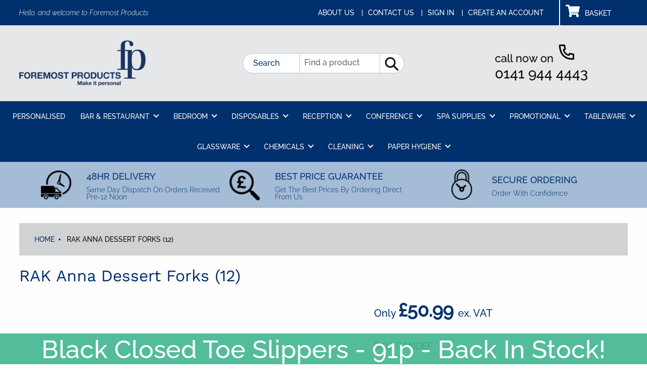

--- FILE ---
content_type: text/html; charset=utf-8
request_url: https://www.foremostproducts.co.uk/products/rak-anna-dessert-forks
body_size: 25287
content:
<!doctype html>
  <html class="no-js" lang="en">
    <head>
    <script type="text/javascript">
    (function(c,l,a,r,i,t,y){
        c[a]=c[a]||function(){(c[a].q=c[a].q||[]).push(arguments)};
        t=l.createElement(r);t.async=1;t.src="https://www.clarity.ms/tag/"+i;
        y=l.getElementsByTagName(r)[0];y.parentNode.insertBefore(t,y);
    })(window, document, "clarity", "script", "knph3jh7in");
</script>
      <meta name="google-site-verification" content="-Moo4ySbSU8Q1C7LhFK8FUqZK0SF_PrmXcvZZ0HY2DM" />
      <script type="text/javascript">
    (function(c,l,a,r,i,t,y){
        c[a]=c[a]||function(){(c[a].q=c[a].q||[]).push(arguments)};
        t=l.createElement(r);t.async=1;t.src="https://www.clarity.ms/tag/"+i;
        y=l.getElementsByTagName(r)[0];y.parentNode.insertBefore(t,y);
    })(window, document, "clarity", "script", "i8dxlts5xn");
</script>
      <script src="//www.foremostproducts.co.uk/cdn/shop/t/16/assets/jquery.3.4.0.ets.js?v=26117515727588073361744815449" type="text/javascript"></script>
      <meta charset="utf-8">
      <meta http-equiv="X-UA-Compatible" content="IE=edge,chrome=1">
      <meta name="viewport" content="width=device-width,initial-scale=1">
      <meta name="theme-color" content="#557b97">
      <meta name="google-site-verification" content="tuLtovW5gYeZwLzwSTTH6IYWonmy0u8bxuTOlfm9TqI" />
      <link rel="canonical" href="https://www.foremostproducts.co.uk/products/rak-anna-dessert-forks"><link rel="shortcut icon" href="//www.foremostproducts.co.uk/cdn/shop/files/fp-icon_32x32.png?v=1651150434" type="image/png"><title>RAK Anna Dessert Forks (12)</title><!-- /snippets/social-meta-tags.liquid -->




<meta property="og:site_name" content="Foremost Products">
<meta property="og:url" content="https://www.foremostproducts.co.uk/products/rak-anna-dessert-forks">
<meta property="og:title" content="RAK Anna Dessert Forks (12)">
<meta property="og:type" content="product">
<meta property="og:description" content="Foremost Products are leading hospitality suppliers in the UK. Shop online for wholesale hotel, restaurant & conference supplies with next day delivery.">

  <meta property="og:price:amount" content="50.99">
  <meta property="og:price:currency" content="GBP">

<meta property="og:image" content="http://www.foremostproducts.co.uk/cdn/shop/products/CANDEF_1200x1200.png?v=1686930626"><meta property="og:image" content="http://www.foremostproducts.co.uk/cdn/shop/products/dinner-fork-2-13_31c1cb08-a827-4b8b-adda-45871047d703_1200x1200.jpg?v=1686930626"><meta property="og:image" content="http://www.foremostproducts.co.uk/cdn/shop/products/dinner-fork-3-7_92d310e1-00da-4bbc-9431-9afa263ccd06_1200x1200.jpg?v=1686930626">
<meta property="og:image:secure_url" content="https://www.foremostproducts.co.uk/cdn/shop/products/CANDEF_1200x1200.png?v=1686930626"><meta property="og:image:secure_url" content="https://www.foremostproducts.co.uk/cdn/shop/products/dinner-fork-2-13_31c1cb08-a827-4b8b-adda-45871047d703_1200x1200.jpg?v=1686930626"><meta property="og:image:secure_url" content="https://www.foremostproducts.co.uk/cdn/shop/products/dinner-fork-3-7_92d310e1-00da-4bbc-9431-9afa263ccd06_1200x1200.jpg?v=1686930626">


<meta name="twitter:card" content="summary_large_image">
<meta name="twitter:title" content="RAK Anna Dessert Forks (12)">
<meta name="twitter:description" content="Foremost Products are leading hospitality suppliers in the UK. Shop online for wholesale hotel, restaurant & conference supplies with next day delivery.">

      <link href="//www.foremostproducts.co.uk/cdn/shop/t/16/assets/theme.scss.css?v=30920382693398522481767867707" rel="stylesheet" type="text/css" media="all" />
    <!-- this is custom styling -->   
      <link href="//www.foremostproducts.co.uk/cdn/shop/t/16/assets/bb-custom.scss.css?v=157197136119226568201744815449" rel="stylesheet" type="text/css" media="all" />      
    <!-- used to replace the debut grid in areas -->   
      <link href="//www.foremostproducts.co.uk/cdn/shop/t/16/assets/bb-grid.css?v=76574557766743227141744815449" rel="stylesheet" type="text/css" media="all" />
    <!-- This is vendor styling --> 
      <link href="//www.foremostproducts.co.uk/cdn/shop/t/16/assets/owl.carousel.min.css?v=70516089817612781961744815449" rel="stylesheet" type="text/css" media="all" />
      <link href="//www.foremostproducts.co.uk/cdn/shop/t/16/assets/owl.theme.default.min.css?v=135046118358282713361744815449" rel="stylesheet" type="text/css" media="all" />
      <script>
        var theme = {
          breakpoints: {
            medium: 750,
            large: 990,
            widescreen: 1400
          },
          strings: {
            addToCart: "Add to basket",
            soldOut: "Sold out",
            unavailable: "Unavailable",
            regularPrice: "Regular price",
            salePrice: "Sale price",
            sale: "Sale",
            fromLowestPrice: "from [price]",
            vendor: "Vendor",
            showMore: "Show More",
            showLess: "Show Less",
            searchFor: "Search for",
            addressError: "Error looking up that address",
            addressNoResults: "No results for that address",
            addressQueryLimit: "You have exceeded the Google API usage limit. Consider upgrading to a \u003ca href=\"https:\/\/developers.google.com\/maps\/premium\/usage-limits\"\u003ePremium Plan\u003c\/a\u003e.",
            authError: "There was a problem authenticating your Google Maps account.",
            newWindow: "Opens in a new window.",
            external: "Opens external website.",
            newWindowExternal: "Opens external website in a new window.",
            removeLabel: "Remove [product]",
            update: "Update",
            quantity: "Quantity",
            discountedTotal: "Discounted total",
            regularTotal: "Regular total",
            priceColumn: "See Price column for discount details.",
            quantityMinimumMessage: "Quantity must be 1 or more",
            cartError: "There was an error while updating your cart. Please try again.",
            removedItemMessage: "Removed \u003cspan class=\"cart__removed-product-details\"\u003e([quantity]) [link]\u003c\/span\u003e from your cart.",
            unitPrice: "Unit price",
            unitPriceSeparator: "per",
            oneCartCount: "1 item",
            otherCartCount: "[count] items",
            quantityLabel: "Quantity: [count]",
            products: "Products",
            loading: "Loading",
            number_of_results: "[result_number] of [results_count]",
            number_of_results_found: "[results_count] results found",
            one_result_found: "1 result found"
          },
          moneyFormat: "£{{amount}}",
          moneyFormatWithCurrency: "£{{amount}} GBP",
          settings: {
            predictiveSearchEnabled: true,
            predictiveSearchShowPrice: false,
            predictiveSearchShowVendor: false
          }
        }
        document.documentElement.className = document.documentElement.className.replace('no-js', 'js');        
      </script><script src="//www.foremostproducts.co.uk/cdn/shop/t/16/assets/lazysizes.js?v=94224023136283657951744815449" async="async"></script>
      <script src="//www.foremostproducts.co.uk/cdn/shop/t/16/assets/vendor.js?v=85833464202832145531744815449" defer="defer"></script>
      <script src="//www.foremostproducts.co.uk/cdn/shop/t/16/assets/theme.js?v=20856108880748490691744815449" defer="defer"></script>  
      <script src="//www.foremostproducts.co.uk/cdn/shop/t/16/assets/owl.carousel.min.js?v=97891440811553454251744815449" defer="defer"></script>
      <script src="//www.foremostproducts.co.uk/cdn/shop/t/16/assets/bb-custom.js?v=28404560414089564091744815449" defer="defer"></script>
      <script>window.performance && window.performance.mark && window.performance.mark('shopify.content_for_header.start');</script><meta name="google-site-verification" content="r6paE95k4uP1jCpMFjYVubXXVI29g-MD2iAIw8T_n1c">
<meta id="shopify-digital-wallet" name="shopify-digital-wallet" content="/34496872587/digital_wallets/dialog">
<meta name="shopify-checkout-api-token" content="61f65cb5e3a0e27bd238b5d48acbe952">
<meta id="in-context-paypal-metadata" data-shop-id="34496872587" data-venmo-supported="false" data-environment="production" data-locale="en_US" data-paypal-v4="true" data-currency="GBP">
<link rel="alternate" type="application/json+oembed" href="https://www.foremostproducts.co.uk/products/rak-anna-dessert-forks.oembed">
<script async="async" src="/checkouts/internal/preloads.js?locale=en-GB"></script>
<link rel="preconnect" href="https://shop.app" crossorigin="anonymous">
<script async="async" src="https://shop.app/checkouts/internal/preloads.js?locale=en-GB&shop_id=34496872587" crossorigin="anonymous"></script>
<script id="apple-pay-shop-capabilities" type="application/json">{"shopId":34496872587,"countryCode":"GB","currencyCode":"GBP","merchantCapabilities":["supports3DS"],"merchantId":"gid:\/\/shopify\/Shop\/34496872587","merchantName":"Foremost Products","requiredBillingContactFields":["postalAddress","email"],"requiredShippingContactFields":["postalAddress","email"],"shippingType":"shipping","supportedNetworks":["visa","maestro","masterCard","amex","discover","elo"],"total":{"type":"pending","label":"Foremost Products","amount":"1.00"},"shopifyPaymentsEnabled":true,"supportsSubscriptions":true}</script>
<script id="shopify-features" type="application/json">{"accessToken":"61f65cb5e3a0e27bd238b5d48acbe952","betas":["rich-media-storefront-analytics"],"domain":"www.foremostproducts.co.uk","predictiveSearch":true,"shopId":34496872587,"locale":"en"}</script>
<script>var Shopify = Shopify || {};
Shopify.shop = "foremostproducts.myshopify.com";
Shopify.locale = "en";
Shopify.currency = {"active":"GBP","rate":"1.0"};
Shopify.country = "GB";
Shopify.theme = {"name":"Foremost Products - Fresh Images","id":178430902658,"schema_name":"Debut","schema_version":"16.3.2","theme_store_id":796,"role":"main"};
Shopify.theme.handle = "null";
Shopify.theme.style = {"id":null,"handle":null};
Shopify.cdnHost = "www.foremostproducts.co.uk/cdn";
Shopify.routes = Shopify.routes || {};
Shopify.routes.root = "/";</script>
<script type="module">!function(o){(o.Shopify=o.Shopify||{}).modules=!0}(window);</script>
<script>!function(o){function n(){var o=[];function n(){o.push(Array.prototype.slice.apply(arguments))}return n.q=o,n}var t=o.Shopify=o.Shopify||{};t.loadFeatures=n(),t.autoloadFeatures=n()}(window);</script>
<script>
  window.ShopifyPay = window.ShopifyPay || {};
  window.ShopifyPay.apiHost = "shop.app\/pay";
  window.ShopifyPay.redirectState = null;
</script>
<script id="shop-js-analytics" type="application/json">{"pageType":"product"}</script>
<script defer="defer" async type="module" src="//www.foremostproducts.co.uk/cdn/shopifycloud/shop-js/modules/v2/client.init-shop-cart-sync_BdyHc3Nr.en.esm.js"></script>
<script defer="defer" async type="module" src="//www.foremostproducts.co.uk/cdn/shopifycloud/shop-js/modules/v2/chunk.common_Daul8nwZ.esm.js"></script>
<script type="module">
  await import("//www.foremostproducts.co.uk/cdn/shopifycloud/shop-js/modules/v2/client.init-shop-cart-sync_BdyHc3Nr.en.esm.js");
await import("//www.foremostproducts.co.uk/cdn/shopifycloud/shop-js/modules/v2/chunk.common_Daul8nwZ.esm.js");

  window.Shopify.SignInWithShop?.initShopCartSync?.({"fedCMEnabled":true,"windoidEnabled":true});

</script>
<script>
  window.Shopify = window.Shopify || {};
  if (!window.Shopify.featureAssets) window.Shopify.featureAssets = {};
  window.Shopify.featureAssets['shop-js'] = {"shop-cart-sync":["modules/v2/client.shop-cart-sync_QYOiDySF.en.esm.js","modules/v2/chunk.common_Daul8nwZ.esm.js"],"init-fed-cm":["modules/v2/client.init-fed-cm_DchLp9rc.en.esm.js","modules/v2/chunk.common_Daul8nwZ.esm.js"],"shop-button":["modules/v2/client.shop-button_OV7bAJc5.en.esm.js","modules/v2/chunk.common_Daul8nwZ.esm.js"],"init-windoid":["modules/v2/client.init-windoid_DwxFKQ8e.en.esm.js","modules/v2/chunk.common_Daul8nwZ.esm.js"],"shop-cash-offers":["modules/v2/client.shop-cash-offers_DWtL6Bq3.en.esm.js","modules/v2/chunk.common_Daul8nwZ.esm.js","modules/v2/chunk.modal_CQq8HTM6.esm.js"],"shop-toast-manager":["modules/v2/client.shop-toast-manager_CX9r1SjA.en.esm.js","modules/v2/chunk.common_Daul8nwZ.esm.js"],"init-shop-email-lookup-coordinator":["modules/v2/client.init-shop-email-lookup-coordinator_UhKnw74l.en.esm.js","modules/v2/chunk.common_Daul8nwZ.esm.js"],"pay-button":["modules/v2/client.pay-button_DzxNnLDY.en.esm.js","modules/v2/chunk.common_Daul8nwZ.esm.js"],"avatar":["modules/v2/client.avatar_BTnouDA3.en.esm.js"],"init-shop-cart-sync":["modules/v2/client.init-shop-cart-sync_BdyHc3Nr.en.esm.js","modules/v2/chunk.common_Daul8nwZ.esm.js"],"shop-login-button":["modules/v2/client.shop-login-button_D8B466_1.en.esm.js","modules/v2/chunk.common_Daul8nwZ.esm.js","modules/v2/chunk.modal_CQq8HTM6.esm.js"],"init-customer-accounts-sign-up":["modules/v2/client.init-customer-accounts-sign-up_C8fpPm4i.en.esm.js","modules/v2/client.shop-login-button_D8B466_1.en.esm.js","modules/v2/chunk.common_Daul8nwZ.esm.js","modules/v2/chunk.modal_CQq8HTM6.esm.js"],"init-shop-for-new-customer-accounts":["modules/v2/client.init-shop-for-new-customer-accounts_CVTO0Ztu.en.esm.js","modules/v2/client.shop-login-button_D8B466_1.en.esm.js","modules/v2/chunk.common_Daul8nwZ.esm.js","modules/v2/chunk.modal_CQq8HTM6.esm.js"],"init-customer-accounts":["modules/v2/client.init-customer-accounts_dRgKMfrE.en.esm.js","modules/v2/client.shop-login-button_D8B466_1.en.esm.js","modules/v2/chunk.common_Daul8nwZ.esm.js","modules/v2/chunk.modal_CQq8HTM6.esm.js"],"shop-follow-button":["modules/v2/client.shop-follow-button_CkZpjEct.en.esm.js","modules/v2/chunk.common_Daul8nwZ.esm.js","modules/v2/chunk.modal_CQq8HTM6.esm.js"],"lead-capture":["modules/v2/client.lead-capture_BntHBhfp.en.esm.js","modules/v2/chunk.common_Daul8nwZ.esm.js","modules/v2/chunk.modal_CQq8HTM6.esm.js"],"checkout-modal":["modules/v2/client.checkout-modal_CfxcYbTm.en.esm.js","modules/v2/chunk.common_Daul8nwZ.esm.js","modules/v2/chunk.modal_CQq8HTM6.esm.js"],"shop-login":["modules/v2/client.shop-login_Da4GZ2H6.en.esm.js","modules/v2/chunk.common_Daul8nwZ.esm.js","modules/v2/chunk.modal_CQq8HTM6.esm.js"],"payment-terms":["modules/v2/client.payment-terms_MV4M3zvL.en.esm.js","modules/v2/chunk.common_Daul8nwZ.esm.js","modules/v2/chunk.modal_CQq8HTM6.esm.js"]};
</script>
<script>(function() {
  var isLoaded = false;
  function asyncLoad() {
    if (isLoaded) return;
    isLoaded = true;
    var urls = ["https:\/\/chimpstatic.com\/mcjs-connected\/js\/users\/7fa69556a95518415cef1c5dc\/ae4d9678b3d488664a321727f.js?shop=foremostproducts.myshopify.com","https:\/\/www.chrishjorth.com\/shopify-spambuster-client\/build\/spambuster.js?rcSiteKey=6LdlAjMaAAAAALXOsNfWfUrVonv7mxetaZh6uwld\u0026contactEnabled=true\u0026shop=foremostproducts.myshopify.com","https:\/\/cdn.shopify.com\/s\/files\/1\/0344\/9687\/2587\/t\/3\/assets\/ets_mm_init.js?shop=foremostproducts.myshopify.com","https:\/\/cdn.hextom.com\/js\/quickannouncementbar.js?shop=foremostproducts.myshopify.com"];
    for (var i = 0; i < urls.length; i++) {
      var s = document.createElement('script');
      s.type = 'text/javascript';
      s.async = true;
      s.src = urls[i];
      var x = document.getElementsByTagName('script')[0];
      x.parentNode.insertBefore(s, x);
    }
  };
  if(window.attachEvent) {
    window.attachEvent('onload', asyncLoad);
  } else {
    window.addEventListener('load', asyncLoad, false);
  }
})();</script>
<script id="__st">var __st={"a":34496872587,"offset":0,"reqid":"cc15a474-85a1-4bad-a2aa-b0d8a8676d75-1768979912","pageurl":"www.foremostproducts.co.uk\/products\/rak-anna-dessert-forks","u":"f5131a040cdb","p":"product","rtyp":"product","rid":7147883069579};</script>
<script>window.ShopifyPaypalV4VisibilityTracking = true;</script>
<script id="captcha-bootstrap">!function(){'use strict';const t='contact',e='account',n='new_comment',o=[[t,t],['blogs',n],['comments',n],[t,'customer']],c=[[e,'customer_login'],[e,'guest_login'],[e,'recover_customer_password'],[e,'create_customer']],r=t=>t.map((([t,e])=>`form[action*='/${t}']:not([data-nocaptcha='true']) input[name='form_type'][value='${e}']`)).join(','),a=t=>()=>t?[...document.querySelectorAll(t)].map((t=>t.form)):[];function s(){const t=[...o],e=r(t);return a(e)}const i='password',u='form_key',d=['recaptcha-v3-token','g-recaptcha-response','h-captcha-response',i],f=()=>{try{return window.sessionStorage}catch{return}},m='__shopify_v',_=t=>t.elements[u];function p(t,e,n=!1){try{const o=window.sessionStorage,c=JSON.parse(o.getItem(e)),{data:r}=function(t){const{data:e,action:n}=t;return t[m]||n?{data:e,action:n}:{data:t,action:n}}(c);for(const[e,n]of Object.entries(r))t.elements[e]&&(t.elements[e].value=n);n&&o.removeItem(e)}catch(o){console.error('form repopulation failed',{error:o})}}const l='form_type',E='cptcha';function T(t){t.dataset[E]=!0}const w=window,h=w.document,L='Shopify',v='ce_forms',y='captcha';let A=!1;((t,e)=>{const n=(g='f06e6c50-85a8-45c8-87d0-21a2b65856fe',I='https://cdn.shopify.com/shopifycloud/storefront-forms-hcaptcha/ce_storefront_forms_captcha_hcaptcha.v1.5.2.iife.js',D={infoText:'Protected by hCaptcha',privacyText:'Privacy',termsText:'Terms'},(t,e,n)=>{const o=w[L][v],c=o.bindForm;if(c)return c(t,g,e,D).then(n);var r;o.q.push([[t,g,e,D],n]),r=I,A||(h.body.append(Object.assign(h.createElement('script'),{id:'captcha-provider',async:!0,src:r})),A=!0)});var g,I,D;w[L]=w[L]||{},w[L][v]=w[L][v]||{},w[L][v].q=[],w[L][y]=w[L][y]||{},w[L][y].protect=function(t,e){n(t,void 0,e),T(t)},Object.freeze(w[L][y]),function(t,e,n,w,h,L){const[v,y,A,g]=function(t,e,n){const i=e?o:[],u=t?c:[],d=[...i,...u],f=r(d),m=r(i),_=r(d.filter((([t,e])=>n.includes(e))));return[a(f),a(m),a(_),s()]}(w,h,L),I=t=>{const e=t.target;return e instanceof HTMLFormElement?e:e&&e.form},D=t=>v().includes(t);t.addEventListener('submit',(t=>{const e=I(t);if(!e)return;const n=D(e)&&!e.dataset.hcaptchaBound&&!e.dataset.recaptchaBound,o=_(e),c=g().includes(e)&&(!o||!o.value);(n||c)&&t.preventDefault(),c&&!n&&(function(t){try{if(!f())return;!function(t){const e=f();if(!e)return;const n=_(t);if(!n)return;const o=n.value;o&&e.removeItem(o)}(t);const e=Array.from(Array(32),(()=>Math.random().toString(36)[2])).join('');!function(t,e){_(t)||t.append(Object.assign(document.createElement('input'),{type:'hidden',name:u})),t.elements[u].value=e}(t,e),function(t,e){const n=f();if(!n)return;const o=[...t.querySelectorAll(`input[type='${i}']`)].map((({name:t})=>t)),c=[...d,...o],r={};for(const[a,s]of new FormData(t).entries())c.includes(a)||(r[a]=s);n.setItem(e,JSON.stringify({[m]:1,action:t.action,data:r}))}(t,e)}catch(e){console.error('failed to persist form',e)}}(e),e.submit())}));const S=(t,e)=>{t&&!t.dataset[E]&&(n(t,e.some((e=>e===t))),T(t))};for(const o of['focusin','change'])t.addEventListener(o,(t=>{const e=I(t);D(e)&&S(e,y())}));const B=e.get('form_key'),M=e.get(l),P=B&&M;t.addEventListener('DOMContentLoaded',(()=>{const t=y();if(P)for(const e of t)e.elements[l].value===M&&p(e,B);[...new Set([...A(),...v().filter((t=>'true'===t.dataset.shopifyCaptcha))])].forEach((e=>S(e,t)))}))}(h,new URLSearchParams(w.location.search),n,t,e,['guest_login'])})(!0,!0)}();</script>
<script integrity="sha256-4kQ18oKyAcykRKYeNunJcIwy7WH5gtpwJnB7kiuLZ1E=" data-source-attribution="shopify.loadfeatures" defer="defer" src="//www.foremostproducts.co.uk/cdn/shopifycloud/storefront/assets/storefront/load_feature-a0a9edcb.js" crossorigin="anonymous"></script>
<script crossorigin="anonymous" defer="defer" src="//www.foremostproducts.co.uk/cdn/shopifycloud/storefront/assets/shopify_pay/storefront-65b4c6d7.js?v=20250812"></script>
<script data-source-attribution="shopify.dynamic_checkout.dynamic.init">var Shopify=Shopify||{};Shopify.PaymentButton=Shopify.PaymentButton||{isStorefrontPortableWallets:!0,init:function(){window.Shopify.PaymentButton.init=function(){};var t=document.createElement("script");t.src="https://www.foremostproducts.co.uk/cdn/shopifycloud/portable-wallets/latest/portable-wallets.en.js",t.type="module",document.head.appendChild(t)}};
</script>
<script data-source-attribution="shopify.dynamic_checkout.buyer_consent">
  function portableWalletsHideBuyerConsent(e){var t=document.getElementById("shopify-buyer-consent"),n=document.getElementById("shopify-subscription-policy-button");t&&n&&(t.classList.add("hidden"),t.setAttribute("aria-hidden","true"),n.removeEventListener("click",e))}function portableWalletsShowBuyerConsent(e){var t=document.getElementById("shopify-buyer-consent"),n=document.getElementById("shopify-subscription-policy-button");t&&n&&(t.classList.remove("hidden"),t.removeAttribute("aria-hidden"),n.addEventListener("click",e))}window.Shopify?.PaymentButton&&(window.Shopify.PaymentButton.hideBuyerConsent=portableWalletsHideBuyerConsent,window.Shopify.PaymentButton.showBuyerConsent=portableWalletsShowBuyerConsent);
</script>
<script data-source-attribution="shopify.dynamic_checkout.cart.bootstrap">document.addEventListener("DOMContentLoaded",(function(){function t(){return document.querySelector("shopify-accelerated-checkout-cart, shopify-accelerated-checkout")}if(t())Shopify.PaymentButton.init();else{new MutationObserver((function(e,n){t()&&(Shopify.PaymentButton.init(),n.disconnect())})).observe(document.body,{childList:!0,subtree:!0})}}));
</script>
<script id='scb4127' type='text/javascript' async='' src='https://www.foremostproducts.co.uk/cdn/shopifycloud/privacy-banner/storefront-banner.js'></script><link id="shopify-accelerated-checkout-styles" rel="stylesheet" media="screen" href="https://www.foremostproducts.co.uk/cdn/shopifycloud/portable-wallets/latest/accelerated-checkout-backwards-compat.css" crossorigin="anonymous">
<style id="shopify-accelerated-checkout-cart">
        #shopify-buyer-consent {
  margin-top: 1em;
  display: inline-block;
  width: 100%;
}

#shopify-buyer-consent.hidden {
  display: none;
}

#shopify-subscription-policy-button {
  background: none;
  border: none;
  padding: 0;
  text-decoration: underline;
  font-size: inherit;
  cursor: pointer;
}

#shopify-subscription-policy-button::before {
  box-shadow: none;
}

      </style>

<script>window.performance && window.performance.mark && window.performance.mark('shopify.content_for_header.end');</script>

<script id="etsMMNavigator">
    var ETS_MM_MONEY_FORMAT = "£{{amount}}";
    var ETS_MM_LINK_LIST = [{id: "main-menu", title: "Main menu", items: ["/collections/personalised","/collections/bar-restaurant","/collections/disposables","/collections/bedroom","/collections/spa-supplies","/collections/conference","/collections/cleaning-equipment",]},{id: "footer", title: "Help and Advice", items: ["/pages/about-us","/pages/contact-us","/search","/pages/shipping-delivery","/pages/how-it-works",]},{id: "upper-header-menu", title: "Upper Header Menu", items: ["/pages/about-us","/pages/contact-us","/account/login","/account/register",]},{id: "footer-base-menu", title: "Footer Base Menu", items: ["/pages/terms-conditions","/pages/legal","/pages/privacy-cookie-policy",]},{id: "325419073675-child-4963c0d8ced819d44fe4f8206431b53e-legacy-bar-restaurant", title: " BAR & RESTAURANT", items: ["/collections/after-dinner-mints","/collections/badges","/collections/bar-runners","/collections/beer-mats","/collections/cake-boxes","/collections/coasters-bar-restaurant","/collections/matches","/collections/menu-covers","/collections/menu-boards","/collections/napkins","/collections/place-mats","/collections/tray-liners-trays","/collections/trolleys-bar-restaurant","/collections/waiters-friends","/collections/waiters-pads",]},{id: "326185451659-child-28c69ca4e10ff051f003912f38dd85c5-legacy-bedroom", title: "BEDROOM", items: ["/collections/conference-bags","/collections/bathrobes","/collections/bins-bedroom","/collections/dnd-bedroom","/collections/ducks","/collections/electrical-products","/collections/guest-information-folders","/collections/hairdryer-bags","/collections/hangers","/collections/key-tags-bedroom","/collections/laundry-bags","/collections/luggage-racks","/collections/newspaper-bags-display","/collections/notepaper-holders","/collections/shoe-bags","/collections/shortbread","/collections/slippers-spa","/collections/stationery-bedroom","/collections/suit-covers","/collections/teddy-robe","/collections/tissue-box-covers","/collections/trays-bedroom","/collections/turn-down",]},{id: "327121010827-child-c4617785510d7b81a6a952e30e00ec54-legacy-conference", title: "Conference ", items: ["/collections/badges","/collections/blotters-conference","/collections/chair-covers","/collections/confectionery","/collections/conference-bags","/collections/conference-cloth","/collections/flipcharts","/collections/gifts","/collections/lecterns","/collections/pencils-conference","/collections/stationery-conference","/collections/stretch-covers","/collections/table-runners","/collections/table-skirting",]},{id: "327121076363-child-3730098e7a26c524b8aba2b9dc1dfc10-legacy-spa-supplies", title: "Spa Supplies", items: ["/collections/flip-flops-1","/collections/slippers-spa","/collections/towels",]},{id: "signed-in-header-menu", title: "Signed In header menu ", items: ["/pages/about-us","/blogs/latest-news","/pages/contact-us","/account",]},{id: "quick-links", title: "Quick Links", items: ["/collections/bar-restaurant","/collections/bedroom","/collections/reception","/collections/conference","/collections/promotional","https://www.foremostproducts.co.uk/pages/modern-slavery-policy","/pages/what-our-clients-say",]},{id: "459809030283-child-0c0ae10a3a9be958b6143c5e79e1be60-legacy-disposables", title: "Disposables", items: ["/collections/blotters-conference","/collections/paper-hygiene",]},{id: "customer-account-main-menu", title: "Customer account main menu", items: ["/","https://shopify.com/34496872587/account/orders?locale=en&region_country=GB",]},];
</script>
<script type="text/javascript">
    var ETS_MM_CART_ITEM_COUNT = 0;
</script>

<script src="//www.foremostproducts.co.uk/cdn/shop/t/16/assets/ets_mm_config.js?v=53345683562558427871744815449" type="text/javascript"></script>

      
      <script src="https://kit.fontawesome.com/6668cc6894.js" crossorigin="anonymous"></script>

  <script>
        window.zoorixCartData = {
          currency: "GBP",
          currency_symbol: "£",
          
          original_total_price: 0,
          total_discount: 0,
          item_count: 0,
          items: [
              
          ]
       	  
        }
</script>







<!-- GSSTART Slider code start. Do not change -->
<script>document.write('<script src="' + 'https://gravity-software.com//js/shopify/slider_prod7147883069579.js?v=21ae7d70342521f6b5645a0e16d0bb0c' + Math.floor(Math.random() * 100) + '"\><\/script>'); </script> <script type="text/javascript" src="https://gravity-software.com/js/shopify/slider_shop19924.js?v=21ae7d70342521f6b5645a0e16d0bb0c"></script> <link rel="stylesheet" href="https://gravity-software.com/js/shopify/rondell/jquery.rondellf19924.css?v=21ae7d70342521f6b5645a0e16d0bb0c"/> 
 
<script>

var imageDimensionsWidth = {};
var imageDimensionsHeight = {};
var imageSrcAttr = {};
var altTag = {};  

  var productImagesGS = [];
var productImagesGSUrls = [];

  var productImageUrl = "products/CANDEF.png";
  var dotPosition = productImageUrl.lastIndexOf(".");
  productImageUrl = productImageUrl.substr(0, dotPosition);
  productImagesGS.push(productImageUrl);
  imageDimensionsWidth[32514980151435] = "1920";
  imageDimensionsHeight[32514980151435] = "960";
  altTag[32514980151435] = "RAK Anna Dessert Forks (12)";
  imageSrcAttr[32514980151435] = "products/CANDEF.png";
  productImagesGSUrls.push("//www.foremostproducts.co.uk/cdn/shop/products/CANDEF_240x.png?v=1686930626");

  var productImageUrl = "products/dinner-fork-2-13_31c1cb08-a827-4b8b-adda-45871047d703.jpg";
  var dotPosition = productImageUrl.lastIndexOf(".");
  productImageUrl = productImageUrl.substr(0, dotPosition);
  productImagesGS.push(productImageUrl);
  imageDimensionsWidth[32514980184203] = "700";
  imageDimensionsHeight[32514980184203] = "700";
  altTag[32514980184203] = "RAK Anna Dessert Forks (12)";
  imageSrcAttr[32514980184203] = "products/dinner-fork-2-13_31c1cb08-a827-4b8b-adda-45871047d703.jpg";
  productImagesGSUrls.push("//www.foremostproducts.co.uk/cdn/shop/products/dinner-fork-2-13_31c1cb08-a827-4b8b-adda-45871047d703_240x.jpg?v=1686930626");

  var productImageUrl = "products/dinner-fork-3-7_92d310e1-00da-4bbc-9431-9afa263ccd06.jpg";
  var dotPosition = productImageUrl.lastIndexOf(".");
  productImageUrl = productImageUrl.substr(0, dotPosition);
  productImagesGS.push(productImageUrl);
  imageDimensionsWidth[32514980216971] = "700";
  imageDimensionsHeight[32514980216971] = "700";
  altTag[32514980216971] = "RAK Anna Dessert Forks (12)";
  imageSrcAttr[32514980216971] = "products/dinner-fork-3-7_92d310e1-00da-4bbc-9431-9afa263ccd06.jpg";
  productImagesGSUrls.push("//www.foremostproducts.co.uk/cdn/shop/products/dinner-fork-3-7_92d310e1-00da-4bbc-9431-9afa263ccd06_240x.jpg?v=1686930626");

</script>

<!-- Slider code end. Do not change GSEND -->
      
<script src="https://cdnjs.cloudflare.com/ajax/libs/jquery/3.0.0/jquery.min.js"></script>
<script src="https://cdnjs.cloudflare.com/ajax/libs/jquery-modal/0.9.1/jquery.modal.min.js"></script>
<link rel="stylesheet" href="https://cdnjs.cloudflare.com/ajax/libs/jquery-modal/0.9.1/jquery.modal.min.css" />

    <!-- BEGIN app block: shopify://apps/also-bought/blocks/app-embed-block/b94b27b4-738d-4d92-9e60-43c22d1da3f2 --><script>
    window.codeblackbelt = window.codeblackbelt || {};
    window.codeblackbelt.shop = window.codeblackbelt.shop || 'foremostproducts.myshopify.com';
    
        window.codeblackbelt.productId = 7147883069579;</script><script src="//cdn.codeblackbelt.com/widgets/also-bought/main.min.js?version=2026012107+0000" async></script>
<!-- END app block --><!-- BEGIN app block: shopify://apps/simprosys-google-shopping-feed/blocks/core_settings_block/1f0b859e-9fa6-4007-97e8-4513aff5ff3b --><!-- BEGIN: GSF App Core Tags & Scripts by Simprosys Google Shopping Feed -->









<!-- END: GSF App Core Tags & Scripts by Simprosys Google Shopping Feed -->
<!-- END app block --><!-- BEGIN app block: shopify://apps/mega-menu-pro-drag-drop/blocks/app-embed-block/2611f1f0-3389-4041-bea0-b297398f8421 --><div id="etsMMAppEmbedBlock" style="display: none;"></div>
<!-- BEGIN app snippet: app-embed-block-snippet --><script id="etsMMNavigator">
	var ETS_MM_MONEY_FORMAT = "£{{amount}}";
	var ETS_MM_LINK_LIST = [{id: "main-menu", title: "Main menu", items: ["/collections/personalised","/collections/bar-restaurant","/collections/disposables","/collections/bedroom","/collections/spa-supplies","/collections/conference","/collections/cleaning-equipment",]},{id: "footer", title: "Help and Advice", items: ["/pages/about-us","/pages/contact-us","/search","/pages/shipping-delivery","/pages/how-it-works",]},{id: "upper-header-menu", title: "Upper Header Menu", items: ["/pages/about-us","/pages/contact-us","/account/login","/account/register",]},{id: "footer-base-menu", title: "Footer Base Menu", items: ["/pages/terms-conditions","/pages/legal","/pages/privacy-cookie-policy",]},{id: "325419073675-child-4963c0d8ced819d44fe4f8206431b53e-legacy-bar-restaurant", title: " BAR & RESTAURANT", items: ["/collections/after-dinner-mints","/collections/badges","/collections/bar-runners","/collections/beer-mats","/collections/cake-boxes","/collections/coasters-bar-restaurant","/collections/matches","/collections/menu-covers","/collections/menu-boards","/collections/napkins","/collections/place-mats","/collections/tray-liners-trays","/collections/trolleys-bar-restaurant","/collections/waiters-friends","/collections/waiters-pads",]},{id: "326185451659-child-28c69ca4e10ff051f003912f38dd85c5-legacy-bedroom", title: "BEDROOM", items: ["/collections/conference-bags","/collections/bathrobes","/collections/bins-bedroom","/collections/dnd-bedroom","/collections/ducks","/collections/electrical-products","/collections/guest-information-folders","/collections/hairdryer-bags","/collections/hangers","/collections/key-tags-bedroom","/collections/laundry-bags","/collections/luggage-racks","/collections/newspaper-bags-display","/collections/notepaper-holders","/collections/shoe-bags","/collections/shortbread","/collections/slippers-spa","/collections/stationery-bedroom","/collections/suit-covers","/collections/teddy-robe","/collections/tissue-box-covers","/collections/trays-bedroom","/collections/turn-down",]},{id: "327121010827-child-c4617785510d7b81a6a952e30e00ec54-legacy-conference", title: "Conference ", items: ["/collections/badges","/collections/blotters-conference","/collections/chair-covers","/collections/confectionery","/collections/conference-bags","/collections/conference-cloth","/collections/flipcharts","/collections/gifts","/collections/lecterns","/collections/pencils-conference","/collections/stationery-conference","/collections/stretch-covers","/collections/table-runners","/collections/table-skirting",]},{id: "327121076363-child-3730098e7a26c524b8aba2b9dc1dfc10-legacy-spa-supplies", title: "Spa Supplies", items: ["/collections/flip-flops-1","/collections/slippers-spa","/collections/towels",]},{id: "signed-in-header-menu", title: "Signed In header menu ", items: ["/pages/about-us","/blogs/latest-news","/pages/contact-us","/account",]},{id: "quick-links", title: "Quick Links", items: ["/collections/bar-restaurant","/collections/bedroom","/collections/reception","/collections/conference","/collections/promotional","https://www.foremostproducts.co.uk/pages/modern-slavery-policy","/pages/what-our-clients-say",]},{id: "459809030283-child-0c0ae10a3a9be958b6143c5e79e1be60-legacy-disposables", title: "Disposables", items: ["/collections/blotters-conference","/collections/paper-hygiene",]},{id: "customer-account-main-menu", title: "Customer account main menu", items: ["/","https://shopify.com/34496872587/account/orders?locale=en&region_country=GB",]},];
</script><!-- END app snippet -->
<script>
    window.ETS_MM_METAFIELD = (function () {
        
        
            return null;
        
    })();
</script>


<!-- END app block --><script src="https://cdn.shopify.com/extensions/019b9ce5-efa1-71c9-96ea-f6c57f568f21/app-extension-menu-10/assets/ets-mm-embed.js" type="text/javascript" defer="defer"></script>
<link href="https://cdn.shopify.com/extensions/019b9ce5-efa1-71c9-96ea-f6c57f568f21/app-extension-menu-10/assets/ets-mm-embed.css" rel="stylesheet" type="text/css" media="all">
<link href="https://monorail-edge.shopifysvc.com" rel="dns-prefetch">
<script>(function(){if ("sendBeacon" in navigator && "performance" in window) {try {var session_token_from_headers = performance.getEntriesByType('navigation')[0].serverTiming.find(x => x.name == '_s').description;} catch {var session_token_from_headers = undefined;}var session_cookie_matches = document.cookie.match(/_shopify_s=([^;]*)/);var session_token_from_cookie = session_cookie_matches && session_cookie_matches.length === 2 ? session_cookie_matches[1] : "";var session_token = session_token_from_headers || session_token_from_cookie || "";function handle_abandonment_event(e) {var entries = performance.getEntries().filter(function(entry) {return /monorail-edge.shopifysvc.com/.test(entry.name);});if (!window.abandonment_tracked && entries.length === 0) {window.abandonment_tracked = true;var currentMs = Date.now();var navigation_start = performance.timing.navigationStart;var payload = {shop_id: 34496872587,url: window.location.href,navigation_start,duration: currentMs - navigation_start,session_token,page_type: "product"};window.navigator.sendBeacon("https://monorail-edge.shopifysvc.com/v1/produce", JSON.stringify({schema_id: "online_store_buyer_site_abandonment/1.1",payload: payload,metadata: {event_created_at_ms: currentMs,event_sent_at_ms: currentMs}}));}}window.addEventListener('pagehide', handle_abandonment_event);}}());</script>
<script id="web-pixels-manager-setup">(function e(e,d,r,n,o){if(void 0===o&&(o={}),!Boolean(null===(a=null===(i=window.Shopify)||void 0===i?void 0:i.analytics)||void 0===a?void 0:a.replayQueue)){var i,a;window.Shopify=window.Shopify||{};var t=window.Shopify;t.analytics=t.analytics||{};var s=t.analytics;s.replayQueue=[],s.publish=function(e,d,r){return s.replayQueue.push([e,d,r]),!0};try{self.performance.mark("wpm:start")}catch(e){}var l=function(){var e={modern:/Edge?\/(1{2}[4-9]|1[2-9]\d|[2-9]\d{2}|\d{4,})\.\d+(\.\d+|)|Firefox\/(1{2}[4-9]|1[2-9]\d|[2-9]\d{2}|\d{4,})\.\d+(\.\d+|)|Chrom(ium|e)\/(9{2}|\d{3,})\.\d+(\.\d+|)|(Maci|X1{2}).+ Version\/(15\.\d+|(1[6-9]|[2-9]\d|\d{3,})\.\d+)([,.]\d+|)( \(\w+\)|)( Mobile\/\w+|) Safari\/|Chrome.+OPR\/(9{2}|\d{3,})\.\d+\.\d+|(CPU[ +]OS|iPhone[ +]OS|CPU[ +]iPhone|CPU IPhone OS|CPU iPad OS)[ +]+(15[._]\d+|(1[6-9]|[2-9]\d|\d{3,})[._]\d+)([._]\d+|)|Android:?[ /-](13[3-9]|1[4-9]\d|[2-9]\d{2}|\d{4,})(\.\d+|)(\.\d+|)|Android.+Firefox\/(13[5-9]|1[4-9]\d|[2-9]\d{2}|\d{4,})\.\d+(\.\d+|)|Android.+Chrom(ium|e)\/(13[3-9]|1[4-9]\d|[2-9]\d{2}|\d{4,})\.\d+(\.\d+|)|SamsungBrowser\/([2-9]\d|\d{3,})\.\d+/,legacy:/Edge?\/(1[6-9]|[2-9]\d|\d{3,})\.\d+(\.\d+|)|Firefox\/(5[4-9]|[6-9]\d|\d{3,})\.\d+(\.\d+|)|Chrom(ium|e)\/(5[1-9]|[6-9]\d|\d{3,})\.\d+(\.\d+|)([\d.]+$|.*Safari\/(?![\d.]+ Edge\/[\d.]+$))|(Maci|X1{2}).+ Version\/(10\.\d+|(1[1-9]|[2-9]\d|\d{3,})\.\d+)([,.]\d+|)( \(\w+\)|)( Mobile\/\w+|) Safari\/|Chrome.+OPR\/(3[89]|[4-9]\d|\d{3,})\.\d+\.\d+|(CPU[ +]OS|iPhone[ +]OS|CPU[ +]iPhone|CPU IPhone OS|CPU iPad OS)[ +]+(10[._]\d+|(1[1-9]|[2-9]\d|\d{3,})[._]\d+)([._]\d+|)|Android:?[ /-](13[3-9]|1[4-9]\d|[2-9]\d{2}|\d{4,})(\.\d+|)(\.\d+|)|Mobile Safari.+OPR\/([89]\d|\d{3,})\.\d+\.\d+|Android.+Firefox\/(13[5-9]|1[4-9]\d|[2-9]\d{2}|\d{4,})\.\d+(\.\d+|)|Android.+Chrom(ium|e)\/(13[3-9]|1[4-9]\d|[2-9]\d{2}|\d{4,})\.\d+(\.\d+|)|Android.+(UC? ?Browser|UCWEB|U3)[ /]?(15\.([5-9]|\d{2,})|(1[6-9]|[2-9]\d|\d{3,})\.\d+)\.\d+|SamsungBrowser\/(5\.\d+|([6-9]|\d{2,})\.\d+)|Android.+MQ{2}Browser\/(14(\.(9|\d{2,})|)|(1[5-9]|[2-9]\d|\d{3,})(\.\d+|))(\.\d+|)|K[Aa][Ii]OS\/(3\.\d+|([4-9]|\d{2,})\.\d+)(\.\d+|)/},d=e.modern,r=e.legacy,n=navigator.userAgent;return n.match(d)?"modern":n.match(r)?"legacy":"unknown"}(),u="modern"===l?"modern":"legacy",c=(null!=n?n:{modern:"",legacy:""})[u],f=function(e){return[e.baseUrl,"/wpm","/b",e.hashVersion,"modern"===e.buildTarget?"m":"l",".js"].join("")}({baseUrl:d,hashVersion:r,buildTarget:u}),m=function(e){var d=e.version,r=e.bundleTarget,n=e.surface,o=e.pageUrl,i=e.monorailEndpoint;return{emit:function(e){var a=e.status,t=e.errorMsg,s=(new Date).getTime(),l=JSON.stringify({metadata:{event_sent_at_ms:s},events:[{schema_id:"web_pixels_manager_load/3.1",payload:{version:d,bundle_target:r,page_url:o,status:a,surface:n,error_msg:t},metadata:{event_created_at_ms:s}}]});if(!i)return console&&console.warn&&console.warn("[Web Pixels Manager] No Monorail endpoint provided, skipping logging."),!1;try{return self.navigator.sendBeacon.bind(self.navigator)(i,l)}catch(e){}var u=new XMLHttpRequest;try{return u.open("POST",i,!0),u.setRequestHeader("Content-Type","text/plain"),u.send(l),!0}catch(e){return console&&console.warn&&console.warn("[Web Pixels Manager] Got an unhandled error while logging to Monorail."),!1}}}}({version:r,bundleTarget:l,surface:e.surface,pageUrl:self.location.href,monorailEndpoint:e.monorailEndpoint});try{o.browserTarget=l,function(e){var d=e.src,r=e.async,n=void 0===r||r,o=e.onload,i=e.onerror,a=e.sri,t=e.scriptDataAttributes,s=void 0===t?{}:t,l=document.createElement("script"),u=document.querySelector("head"),c=document.querySelector("body");if(l.async=n,l.src=d,a&&(l.integrity=a,l.crossOrigin="anonymous"),s)for(var f in s)if(Object.prototype.hasOwnProperty.call(s,f))try{l.dataset[f]=s[f]}catch(e){}if(o&&l.addEventListener("load",o),i&&l.addEventListener("error",i),u)u.appendChild(l);else{if(!c)throw new Error("Did not find a head or body element to append the script");c.appendChild(l)}}({src:f,async:!0,onload:function(){if(!function(){var e,d;return Boolean(null===(d=null===(e=window.Shopify)||void 0===e?void 0:e.analytics)||void 0===d?void 0:d.initialized)}()){var d=window.webPixelsManager.init(e)||void 0;if(d){var r=window.Shopify.analytics;r.replayQueue.forEach((function(e){var r=e[0],n=e[1],o=e[2];d.publishCustomEvent(r,n,o)})),r.replayQueue=[],r.publish=d.publishCustomEvent,r.visitor=d.visitor,r.initialized=!0}}},onerror:function(){return m.emit({status:"failed",errorMsg:"".concat(f," has failed to load")})},sri:function(e){var d=/^sha384-[A-Za-z0-9+/=]+$/;return"string"==typeof e&&d.test(e)}(c)?c:"",scriptDataAttributes:o}),m.emit({status:"loading"})}catch(e){m.emit({status:"failed",errorMsg:(null==e?void 0:e.message)||"Unknown error"})}}})({shopId: 34496872587,storefrontBaseUrl: "https://www.foremostproducts.co.uk",extensionsBaseUrl: "https://extensions.shopifycdn.com/cdn/shopifycloud/web-pixels-manager",monorailEndpoint: "https://monorail-edge.shopifysvc.com/unstable/produce_batch",surface: "storefront-renderer",enabledBetaFlags: ["2dca8a86"],webPixelsConfigList: [{"id":"1947500930","configuration":"{\"account_ID\":\"1036350\",\"google_analytics_tracking_tag\":\"1\",\"measurement_id\":\"2\",\"api_secret\":\"3\",\"shop_settings\":\"{\\\"custom_pixel_script\\\":\\\"https:\\\\\\\/\\\\\\\/storage.googleapis.com\\\\\\\/gsf-scripts\\\\\\\/custom-pixels\\\\\\\/foremostproducts.js\\\"}\"}","eventPayloadVersion":"v1","runtimeContext":"LAX","scriptVersion":"c6b888297782ed4a1cba19cda43d6625","type":"APP","apiClientId":1558137,"privacyPurposes":[],"dataSharingAdjustments":{"protectedCustomerApprovalScopes":["read_customer_address","read_customer_email","read_customer_name","read_customer_personal_data","read_customer_phone"]}},{"id":"1396474242","configuration":"{\"config\":\"{\\\"google_tag_ids\\\":[\\\"G-8TC8389KNK\\\",\\\"AW-16911528351\\\",\\\"GT-WF3J957K\\\",\\\"G-N2Y9FK3KVZ\\\"],\\\"target_country\\\":\\\"GB\\\",\\\"gtag_events\\\":[{\\\"type\\\":\\\"search\\\",\\\"action_label\\\":[\\\"G-8TC8389KNK\\\",\\\"AW-16911528351\\\/CKjhCJWZvd0aEJ_jhYA_\\\",\\\"G-N2Y9FK3KVZ\\\"]},{\\\"type\\\":\\\"begin_checkout\\\",\\\"action_label\\\":[\\\"G-8TC8389KNK\\\",\\\"AW-16911528351\\\/HsDACImZvd0aEJ_jhYA_\\\",\\\"G-N2Y9FK3KVZ\\\"]},{\\\"type\\\":\\\"view_item\\\",\\\"action_label\\\":[\\\"G-8TC8389KNK\\\",\\\"AW-16911528351\\\/L_FuCJKZvd0aEJ_jhYA_\\\",\\\"MC-Z19169EPS6\\\",\\\"G-N2Y9FK3KVZ\\\"]},{\\\"type\\\":\\\"purchase\\\",\\\"action_label\\\":[\\\"G-8TC8389KNK\\\",\\\"AW-16911528351\\\/nEz8CIaZvd0aEJ_jhYA_\\\",\\\"MC-Z19169EPS6\\\",\\\"G-N2Y9FK3KVZ\\\"]},{\\\"type\\\":\\\"page_view\\\",\\\"action_label\\\":[\\\"G-8TC8389KNK\\\",\\\"AW-16911528351\\\/2N8-CI-Zvd0aEJ_jhYA_\\\",\\\"MC-Z19169EPS6\\\",\\\"G-N2Y9FK3KVZ\\\"]},{\\\"type\\\":\\\"add_payment_info\\\",\\\"action_label\\\":[\\\"G-8TC8389KNK\\\",\\\"AW-16911528351\\\/uH1KCJiZvd0aEJ_jhYA_\\\",\\\"G-N2Y9FK3KVZ\\\"]},{\\\"type\\\":\\\"add_to_cart\\\",\\\"action_label\\\":[\\\"G-8TC8389KNK\\\",\\\"AW-16911528351\\\/TB6UCIyZvd0aEJ_jhYA_\\\",\\\"G-N2Y9FK3KVZ\\\"]}],\\\"enable_monitoring_mode\\\":false}\"}","eventPayloadVersion":"v1","runtimeContext":"OPEN","scriptVersion":"b2a88bafab3e21179ed38636efcd8a93","type":"APP","apiClientId":1780363,"privacyPurposes":[],"dataSharingAdjustments":{"protectedCustomerApprovalScopes":["read_customer_address","read_customer_email","read_customer_name","read_customer_personal_data","read_customer_phone"]}},{"id":"shopify-app-pixel","configuration":"{}","eventPayloadVersion":"v1","runtimeContext":"STRICT","scriptVersion":"0450","apiClientId":"shopify-pixel","type":"APP","privacyPurposes":["ANALYTICS","MARKETING"]},{"id":"shopify-custom-pixel","eventPayloadVersion":"v1","runtimeContext":"LAX","scriptVersion":"0450","apiClientId":"shopify-pixel","type":"CUSTOM","privacyPurposes":["ANALYTICS","MARKETING"]}],isMerchantRequest: false,initData: {"shop":{"name":"Foremost Products","paymentSettings":{"currencyCode":"GBP"},"myshopifyDomain":"foremostproducts.myshopify.com","countryCode":"GB","storefrontUrl":"https:\/\/www.foremostproducts.co.uk"},"customer":null,"cart":null,"checkout":null,"productVariants":[{"price":{"amount":50.99,"currencyCode":"GBP"},"product":{"title":"RAK Anna Dessert Forks (12)","vendor":"RAK","id":"7147883069579","untranslatedTitle":"RAK Anna Dessert Forks (12)","url":"\/products\/rak-anna-dessert-forks","type":"Bar \u0026 Restaurant"},"id":"41475725262987","image":{"src":"\/\/www.foremostproducts.co.uk\/cdn\/shop\/products\/CANDEF.png?v=1686930626"},"sku":"CANDEF","title":"Default Title","untranslatedTitle":"Default Title"}],"purchasingCompany":null},},"https://www.foremostproducts.co.uk/cdn","fcfee988w5aeb613cpc8e4bc33m6693e112",{"modern":"","legacy":""},{"shopId":"34496872587","storefrontBaseUrl":"https:\/\/www.foremostproducts.co.uk","extensionBaseUrl":"https:\/\/extensions.shopifycdn.com\/cdn\/shopifycloud\/web-pixels-manager","surface":"storefront-renderer","enabledBetaFlags":"[\"2dca8a86\"]","isMerchantRequest":"false","hashVersion":"fcfee988w5aeb613cpc8e4bc33m6693e112","publish":"custom","events":"[[\"page_viewed\",{}],[\"product_viewed\",{\"productVariant\":{\"price\":{\"amount\":50.99,\"currencyCode\":\"GBP\"},\"product\":{\"title\":\"RAK Anna Dessert Forks (12)\",\"vendor\":\"RAK\",\"id\":\"7147883069579\",\"untranslatedTitle\":\"RAK Anna Dessert Forks (12)\",\"url\":\"\/products\/rak-anna-dessert-forks\",\"type\":\"Bar \u0026 Restaurant\"},\"id\":\"41475725262987\",\"image\":{\"src\":\"\/\/www.foremostproducts.co.uk\/cdn\/shop\/products\/CANDEF.png?v=1686930626\"},\"sku\":\"CANDEF\",\"title\":\"Default Title\",\"untranslatedTitle\":\"Default Title\"}}]]"});</script><script>
  window.ShopifyAnalytics = window.ShopifyAnalytics || {};
  window.ShopifyAnalytics.meta = window.ShopifyAnalytics.meta || {};
  window.ShopifyAnalytics.meta.currency = 'GBP';
  var meta = {"product":{"id":7147883069579,"gid":"gid:\/\/shopify\/Product\/7147883069579","vendor":"RAK","type":"Bar \u0026 Restaurant","handle":"rak-anna-dessert-forks","variants":[{"id":41475725262987,"price":5099,"name":"RAK Anna Dessert Forks (12)","public_title":null,"sku":"CANDEF"}],"remote":false},"page":{"pageType":"product","resourceType":"product","resourceId":7147883069579,"requestId":"cc15a474-85a1-4bad-a2aa-b0d8a8676d75-1768979912"}};
  for (var attr in meta) {
    window.ShopifyAnalytics.meta[attr] = meta[attr];
  }
</script>
<script class="analytics">
  (function () {
    var customDocumentWrite = function(content) {
      var jquery = null;

      if (window.jQuery) {
        jquery = window.jQuery;
      } else if (window.Checkout && window.Checkout.$) {
        jquery = window.Checkout.$;
      }

      if (jquery) {
        jquery('body').append(content);
      }
    };

    var hasLoggedConversion = function(token) {
      if (token) {
        return document.cookie.indexOf('loggedConversion=' + token) !== -1;
      }
      return false;
    }

    var setCookieIfConversion = function(token) {
      if (token) {
        var twoMonthsFromNow = new Date(Date.now());
        twoMonthsFromNow.setMonth(twoMonthsFromNow.getMonth() + 2);

        document.cookie = 'loggedConversion=' + token + '; expires=' + twoMonthsFromNow;
      }
    }

    var trekkie = window.ShopifyAnalytics.lib = window.trekkie = window.trekkie || [];
    if (trekkie.integrations) {
      return;
    }
    trekkie.methods = [
      'identify',
      'page',
      'ready',
      'track',
      'trackForm',
      'trackLink'
    ];
    trekkie.factory = function(method) {
      return function() {
        var args = Array.prototype.slice.call(arguments);
        args.unshift(method);
        trekkie.push(args);
        return trekkie;
      };
    };
    for (var i = 0; i < trekkie.methods.length; i++) {
      var key = trekkie.methods[i];
      trekkie[key] = trekkie.factory(key);
    }
    trekkie.load = function(config) {
      trekkie.config = config || {};
      trekkie.config.initialDocumentCookie = document.cookie;
      var first = document.getElementsByTagName('script')[0];
      var script = document.createElement('script');
      script.type = 'text/javascript';
      script.onerror = function(e) {
        var scriptFallback = document.createElement('script');
        scriptFallback.type = 'text/javascript';
        scriptFallback.onerror = function(error) {
                var Monorail = {
      produce: function produce(monorailDomain, schemaId, payload) {
        var currentMs = new Date().getTime();
        var event = {
          schema_id: schemaId,
          payload: payload,
          metadata: {
            event_created_at_ms: currentMs,
            event_sent_at_ms: currentMs
          }
        };
        return Monorail.sendRequest("https://" + monorailDomain + "/v1/produce", JSON.stringify(event));
      },
      sendRequest: function sendRequest(endpointUrl, payload) {
        // Try the sendBeacon API
        if (window && window.navigator && typeof window.navigator.sendBeacon === 'function' && typeof window.Blob === 'function' && !Monorail.isIos12()) {
          var blobData = new window.Blob([payload], {
            type: 'text/plain'
          });

          if (window.navigator.sendBeacon(endpointUrl, blobData)) {
            return true;
          } // sendBeacon was not successful

        } // XHR beacon

        var xhr = new XMLHttpRequest();

        try {
          xhr.open('POST', endpointUrl);
          xhr.setRequestHeader('Content-Type', 'text/plain');
          xhr.send(payload);
        } catch (e) {
          console.log(e);
        }

        return false;
      },
      isIos12: function isIos12() {
        return window.navigator.userAgent.lastIndexOf('iPhone; CPU iPhone OS 12_') !== -1 || window.navigator.userAgent.lastIndexOf('iPad; CPU OS 12_') !== -1;
      }
    };
    Monorail.produce('monorail-edge.shopifysvc.com',
      'trekkie_storefront_load_errors/1.1',
      {shop_id: 34496872587,
      theme_id: 178430902658,
      app_name: "storefront",
      context_url: window.location.href,
      source_url: "//www.foremostproducts.co.uk/cdn/s/trekkie.storefront.cd680fe47e6c39ca5d5df5f0a32d569bc48c0f27.min.js"});

        };
        scriptFallback.async = true;
        scriptFallback.src = '//www.foremostproducts.co.uk/cdn/s/trekkie.storefront.cd680fe47e6c39ca5d5df5f0a32d569bc48c0f27.min.js';
        first.parentNode.insertBefore(scriptFallback, first);
      };
      script.async = true;
      script.src = '//www.foremostproducts.co.uk/cdn/s/trekkie.storefront.cd680fe47e6c39ca5d5df5f0a32d569bc48c0f27.min.js';
      first.parentNode.insertBefore(script, first);
    };
    trekkie.load(
      {"Trekkie":{"appName":"storefront","development":false,"defaultAttributes":{"shopId":34496872587,"isMerchantRequest":null,"themeId":178430902658,"themeCityHash":"11386610378713041266","contentLanguage":"en","currency":"GBP","eventMetadataId":"965c0778-f2fd-4722-bcd1-99bd36773b07"},"isServerSideCookieWritingEnabled":true,"monorailRegion":"shop_domain","enabledBetaFlags":["65f19447"]},"Session Attribution":{},"S2S":{"facebookCapiEnabled":false,"source":"trekkie-storefront-renderer","apiClientId":580111}}
    );

    var loaded = false;
    trekkie.ready(function() {
      if (loaded) return;
      loaded = true;

      window.ShopifyAnalytics.lib = window.trekkie;

      var originalDocumentWrite = document.write;
      document.write = customDocumentWrite;
      try { window.ShopifyAnalytics.merchantGoogleAnalytics.call(this); } catch(error) {};
      document.write = originalDocumentWrite;

      window.ShopifyAnalytics.lib.page(null,{"pageType":"product","resourceType":"product","resourceId":7147883069579,"requestId":"cc15a474-85a1-4bad-a2aa-b0d8a8676d75-1768979912","shopifyEmitted":true});

      var match = window.location.pathname.match(/checkouts\/(.+)\/(thank_you|post_purchase)/)
      var token = match? match[1]: undefined;
      if (!hasLoggedConversion(token)) {
        setCookieIfConversion(token);
        window.ShopifyAnalytics.lib.track("Viewed Product",{"currency":"GBP","variantId":41475725262987,"productId":7147883069579,"productGid":"gid:\/\/shopify\/Product\/7147883069579","name":"RAK Anna Dessert Forks (12)","price":"50.99","sku":"CANDEF","brand":"RAK","variant":null,"category":"Bar \u0026 Restaurant","nonInteraction":true,"remote":false},undefined,undefined,{"shopifyEmitted":true});
      window.ShopifyAnalytics.lib.track("monorail:\/\/trekkie_storefront_viewed_product\/1.1",{"currency":"GBP","variantId":41475725262987,"productId":7147883069579,"productGid":"gid:\/\/shopify\/Product\/7147883069579","name":"RAK Anna Dessert Forks (12)","price":"50.99","sku":"CANDEF","brand":"RAK","variant":null,"category":"Bar \u0026 Restaurant","nonInteraction":true,"remote":false,"referer":"https:\/\/www.foremostproducts.co.uk\/products\/rak-anna-dessert-forks"});
      }
    });


        var eventsListenerScript = document.createElement('script');
        eventsListenerScript.async = true;
        eventsListenerScript.src = "//www.foremostproducts.co.uk/cdn/shopifycloud/storefront/assets/shop_events_listener-3da45d37.js";
        document.getElementsByTagName('head')[0].appendChild(eventsListenerScript);

})();</script>
  <script>
  if (!window.ga || (window.ga && typeof window.ga !== 'function')) {
    window.ga = function ga() {
      (window.ga.q = window.ga.q || []).push(arguments);
      if (window.Shopify && window.Shopify.analytics && typeof window.Shopify.analytics.publish === 'function') {
        window.Shopify.analytics.publish("ga_stub_called", {}, {sendTo: "google_osp_migration"});
      }
      console.error("Shopify's Google Analytics stub called with:", Array.from(arguments), "\nSee https://help.shopify.com/manual/promoting-marketing/pixels/pixel-migration#google for more information.");
    };
    if (window.Shopify && window.Shopify.analytics && typeof window.Shopify.analytics.publish === 'function') {
      window.Shopify.analytics.publish("ga_stub_initialized", {}, {sendTo: "google_osp_migration"});
    }
  }
</script>
<script
  defer
  src="https://www.foremostproducts.co.uk/cdn/shopifycloud/perf-kit/shopify-perf-kit-3.0.4.min.js"
  data-application="storefront-renderer"
  data-shop-id="34496872587"
  data-render-region="gcp-us-east1"
  data-page-type="product"
  data-theme-instance-id="178430902658"
  data-theme-name="Debut"
  data-theme-version="16.3.2"
  data-monorail-region="shop_domain"
  data-resource-timing-sampling-rate="10"
  data-shs="true"
  data-shs-beacon="true"
  data-shs-export-with-fetch="true"
  data-shs-logs-sample-rate="1"
  data-shs-beacon-endpoint="https://www.foremostproducts.co.uk/api/collect"
></script>
</head>
    
    <body class="template-product">
            
      <a class="in-page-link visually-hidden skip-link" href="#MainContent">Skip to content</a><style data-shopify>

  .cart-popup {
    box-shadow: 1px 1px 10px 2px rgba(232, 233, 235, 0.5);
  }</style><div class="cart-popup-wrapper cart-popup-wrapper--hidden" role="dialog" aria-modal="true" aria-labelledby="CartPopupHeading" data-cart-popup-wrapper>
  <div class="cart-popup" data-cart-popup tabindex="-1">
    <div class="cart-popup__header">
      <div id="CartPopupHeading" class="cart-popup__heading">Just added to your cart</div>
      <button class="cart-popup__close" aria-label="Close" data-cart-popup-close><svg aria-hidden="true" focusable="false" role="presentation" class="icon icon-close" viewBox="0 0 40 40"><path d="M23.868 20.015L39.117 4.78c1.11-1.108 1.11-2.77 0-3.877-1.109-1.108-2.773-1.108-3.882 0L19.986 16.137 4.737.904C3.628-.204 1.965-.204.856.904c-1.11 1.108-1.11 2.77 0 3.877l15.249 15.234L.855 35.248c-1.108 1.108-1.108 2.77 0 3.877.555.554 1.248.831 1.942.831s1.386-.277 1.94-.83l15.25-15.234 15.248 15.233c.555.554 1.248.831 1.941.831s1.387-.277 1.941-.83c1.11-1.109 1.11-2.77 0-3.878L23.868 20.015z" class="layer"/></svg></button>
    </div>
    <div class="cart-popup-item">
      <div class="cart-popup-item__image-wrapper hide" data-cart-popup-image-wrapper>
        <div class="cart-popup-item__image cart-popup-item__image--placeholder" data-cart-popup-image-placeholder>
          <div data-placeholder-size></div>
          <div class="placeholder-background placeholder-background--animation"></div>
        </div>
      </div>
      <div class="cart-popup-item__description">
        <div>
          <div class="cart-popup-item__title" data-cart-popup-title></div>
          <ul class="product-details" aria-label="Product details" data-cart-popup-product-details></ul>
        </div>
        <div class="cart-popup-item__quantity">
          <span class="visually-hidden" data-cart-popup-quantity-label></span>
          <span aria-hidden="true">Qty:</span>
          <span aria-hidden="true" data-cart-popup-quantity></span>
        </div>
      </div>
    </div>

    <a href="/cart" class="cart-popup__cta-link btn btn--secondary-accent">
      View cart (<span data-cart-popup-cart-quantity></span>)
    </a>

    <div class="cart-popup__dismiss">
      <button class="cart-popup__dismiss-button text-link text-link--accent" data-cart-popup-dismiss>
        Continue shopping
      </button>
    </div>
  </div>
</div>

<div id="shopify-section-header" class="shopify-section">
<header class="site-header fw-wrap" role="banner"> 
  <div class="grid-container">
    <div class="grid-x">
      <div class="large-3 small-1 show-for-large">
        <div class="header-top-left-wrap center vr" id="salutations">
          
            <p>Hello, and welcome to Foremost Products</p>
          
        </div>
      </div>
      <div class="large-7 large-offset-2 small-12">
        <div class="header-top-right-wrap center vr">
          <div class="left-inner center vr">
            
              
              <a class="menu-links minor" href="/pages/about-us">ABOUT US
                <span class="">|</span>
              </a>
              
              <a class="menu-links minor" href="/pages/contact-us">CONTACT US
                <span class="">|</span>
              </a>
              
              <a class="menu-links minor" href="/account/login">SIGN IN
                <span class="">|</span>
              </a>
              
              <a class="menu-links minor" href="/account/register">CREATE AN ACCOUNT
                <span class="last-pipe">|</span>
              </a>
              
                  
          </div>
          <div class="right-inner center vr">
            <a id="responsive-search-icon" href="#">
              <svg aria-hidden="true" focusable="false" role="presentation" class="icon icon-search" viewBox="0 0 37 40"><path d="M35.6 36l-9.8-9.8c4.1-5.4 3.6-13.2-1.3-18.1-5.4-5.4-14.2-5.4-19.7 0-5.4 5.4-5.4 14.2 0 19.7 2.6 2.6 6.1 4.1 9.8 4.1 3 0 5.9-1 8.3-2.8l9.8 9.8c.4.4.9.6 1.4.6s1-.2 1.4-.6c.9-.9.9-2.1.1-2.9zm-20.9-8.2c-2.6 0-5.1-1-7-2.9-3.9-3.9-3.9-10.1 0-14C9.6 9 12.2 8 14.7 8s5.1 1 7 2.9c3.9 3.9 3.9 10.1 0 14-1.9 1.9-4.4 2.9-7 2.9z"/></svg>
            </a>
            <a id="responsive-account-icon" href=" /account/login">
              <svg aria-hidden="true" focusable="false" role="presentation" class="icon icon-login" viewBox="0 0 28.33 37.68"><path d="M14.17 14.9a7.45 7.45 0 1 0-7.5-7.45 7.46 7.46 0 0 0 7.5 7.45zm0-10.91a3.45 3.45 0 1 1-3.5 3.46A3.46 3.46 0 0 1 14.17 4zM14.17 16.47A14.18 14.18 0 0 0 0 30.68c0 1.41.66 4 5.11 5.66a27.17 27.17 0 0 0 9.06 1.34c6.54 0 14.17-1.84 14.17-7a14.18 14.18 0 0 0-14.17-14.21zm0 17.21c-6.3 0-10.17-1.77-10.17-3a10.17 10.17 0 1 1 20.33 0c.01 1.23-3.86 3-10.16 3z"/></svg>
            </a>
            <a href="/cart" class="site-header__icon site-header__cart inline-link minor menu-links minor">
  <i id="fa-h-cart" class="fas fa-shopping-cart"></i><span id="cart-spacer">Basket</span>
  <span class="icon__fallback-text">Cart</span>
  <div id="CartCount" class="site-header__cart-count hide" data-cart-count-bubble>
    <span data-cart-count>0</span>
    <span class="icon__fallback-text medium-up--hide">items</span>
  </div>
</a>
          </div>      
        </div>
      </div>
    </div>
  </div>
  <div class="header-center-inner fw-wrap">
    <div class="grid-container">
        <div class="grid-x">
            <div class="large-4 medium-6 small-12 large-order-1 medium-order-1 small-12">
              <div class="site-logo-wrapper center vr">
  <div class="logo-wrapper">
    
<a href="/" class="site-header__logo-image">
      
      <img class="lazyload js"
           src="//www.foremostproducts.co.uk/cdn/shop/files/Foremost_Products_Logo_blue294c_300x300.png?v=1613601971"
           data-src="//www.foremostproducts.co.uk/cdn/shop/files/Foremost_Products_Logo_blue294c_{width}x.png?v=1613601971"
           data-widths="[180, 360, 540, 720, 900, 1080, 1296, 1512, 1728, 2048]"
           data-aspectratio="2.745644599303136"
           data-sizes="auto"
           alt="Foremost Products"
           style="max-width: 250px">
      <noscript>
        
        <img
         src="//www.foremostproducts.co.uk/cdn/shop/files/Foremost_Products_Logo_blue294c_250x.png?v=1613601971"
         srcset="//www.foremostproducts.co.uk/cdn/shop/files/Foremost_Products_Logo_blue294c_250x.png?v=1613601971 1x, //www.foremostproducts.co.uk/cdn/shop/files/Foremost_Products_Logo_blue294c_250x@2x.png?v=1613601971 2x"
         alt="Foremost Products"
         style="max-width: 250px;">
      </noscript>
    </a>
    
    </div>
  </div> 
            </div>
            <div class="large-4 small-12 large-order-2 medium-order-3 show-for-medium">
                <div class="search-desktop-wrapper center hz-vr">
                    <div class="search-wrapper">
  <div class="inner-left">
    <label>Search</label>
  </div>
  <div class="inner-center">
    <form class="search" action="/search">
      <input type="text" placeholder="Find a product" name="q" value="">
      <button id="header-submit-btn" type="submit"></button>
    </form>			
  </div>
  <div class="inner-right">
    <svg aria-hidden="true" focusable="false" role="presentation" class="icon icon-search" viewBox="0 0 37 40"><path d="M35.6 36l-9.8-9.8c4.1-5.4 3.6-13.2-1.3-18.1-5.4-5.4-14.2-5.4-19.7 0-5.4 5.4-5.4 14.2 0 19.7 2.6 2.6 6.1 4.1 9.8 4.1 3 0 5.9-1 8.3-2.8l9.8 9.8c.4.4.9.6 1.4.6s1-.2 1.4-.6c.9-.9.9-2.1.1-2.9zm-20.9-8.2c-2.6 0-5.1-1-7-2.9-3.9-3.9-3.9-10.1 0-14C9.6 9 12.2 8 14.7 8s5.1 1 7 2.9c3.9 3.9 3.9 10.1 0 14-1.9 1.9-4.4 2.9-7 2.9z"/></svg>
  </div>
</div>
                </div>
            </div>
            <div class="large-4 medium-6 small-12 large-order-3 medium-order-2 small-12 show-for-medium">
                <div class="cta-wrapper center hz-vr">
                      <div class="header-tele">
    <div class="header-tele-top">call now on <i><?xml version="1.0" encoding="utf-8"?>
<!-- Generator: Adobe Illustrator 24.1.0, SVG Export Plug-In . SVG Version: 6.00 Build 0)  -->
<svg version="1.1" id="Layer_1" xmlns="http://www.w3.org/2000/svg" xmlns:xlink="http://www.w3.org/1999/xlink" x="0px" y="0px"
	 viewBox="0 0 283.5 283.5" style="enable-background:new 0 0 283.5 283.5;" xml:space="preserve">
<path d="M226.5,226.7c-51.5,1.1-92.1-13.2-120.9-42C63.8,143,57.6,80.7,56.8,56.5h44.3l7.2,36.6l-14,7c-4.2,2.1-6.5,6.7-5.7,11.3
	l0-0.1c4.1,24.6,26.7,73.6,83,83c4.5,0.7,9.1-1.5,11.2-5.7l7.1-14l36.6,7.3L226.5,226.7L226.5,226.7z M239.2,162.8l-53-10.6
	c-4.7-1-9.4,1.3-11.5,5.6l0,0.1l-7,13.9c-37.8-9.8-51.7-41.8-56.1-56.5l13.6-6.8c4.3-2.1,6.6-6.9,5.7-11.6l0,0.1l-10.5-53
	c-1-5-5.3-8.5-10.4-8.5H46.2c-5.6,0-10.3,4.4-10.6,10v0c-0.2,3.9-4.3,95,55,154.2c32.1,32.1,76.3,48.3,131.5,48.3
	c5.1,0,10.4-0.1,15.7-0.4c5.6-0.3,10-5,10-10.6v-63.7C247.8,168.2,244.2,163.9,239.2,162.8L239.2,162.8z"/>
</svg>
</i></div>
    <div class="header-tele-number"><a href="tel:+441419444443">0141 944 4443</a></div>
  </div>

                </div>        
            </div>
        </div>
    </div>
  </div>  
  <div id="nav-wrapper">
    <div class="ets_mm_embeddedcode" id="ets_mm_embeddedcode"></div>
  </div>
</header>






</div>
      <div class="mobile-sf-wrapper">
  <div>
    <span id="mobile-sf-close">&#9747;</span>
  </div>
  <div class="secondary-title-dark">
    Search our product range:
  </div>  
  <div>
    <form action="/search">
      <input type="text" placeholder="All Categories" name="q" value="">
      <button id="mobile-sf-submit" type="submit">
        Search
        <div>
          <svg aria-hidden="true" focusable="false" role="presentation" class="icon icon-search" viewBox="0 0 37 40"><path d="M35.6 36l-9.8-9.8c4.1-5.4 3.6-13.2-1.3-18.1-5.4-5.4-14.2-5.4-19.7 0-5.4 5.4-5.4 14.2 0 19.7 2.6 2.6 6.1 4.1 9.8 4.1 3 0 5.9-1 8.3-2.8l9.8 9.8c.4.4.9.6 1.4.6s1-.2 1.4-.6c.9-.9.9-2.1.1-2.9zm-20.9-8.2c-2.6 0-5.1-1-7-2.9-3.9-3.9-3.9-10.1 0-14C9.6 9 12.2 8 14.7 8s5.1 1 7 2.9c3.9 3.9 3.9 10.1 0 14-1.9 1.9-4.4 2.9-7 2.9z"/></svg>
        </div>
      </button>
    </form>			
  </div>
</div>
      <div class="page-container drawer-page-content" id="PageContainer">
        <main class="main-content js-focus-hidden" id="MainContent" role="main" tabindex="-1">
          <div id="shopify-section-confidence-strip" class="shopify-section"><div class="confidence-strip-fw-top">
  <div class="grid-container">
    <div class="grid-x">
      <div class="medium-4 small-12">
        <div class="cs-section">
          <div class="cs-section-img">
            <img src="//www.foremostproducts.co.uk/cdn/shop/files/Next_Day_Delivery_55x55.png?v=1613601725" alt="cs-box1-title">
          </div>
          <div class="cs-section-text">
            <p class="conf-txt-title">
              48hr delivery
            </p>
            <p class="conf-txt-descr">
                same day dispatch on orders received pre-12 noon
            </p>  
          </div>
        </div>
      </div>
      <div class="medium-4 small-12">
        <div class="cs-section" id="cs-section-2">
          <div class="cs-section-img">
            <img src="//www.foremostproducts.co.uk/cdn/shop/files/Best_Price_Guarantee_55x55.png?v=1613601725" alt="cs-box2-title">
          </div>
          <div class="cs-section-text">
            <p class="conf-txt-title">
              BEST PRICE GUARANTEE
            </p>
            <p class="conf-txt-descr">
                Get the best prices by ordering direct from us
            </p>
          </div>
        </div>  
      </div>
      <div class="medium-4 small-12">
        <div class="cs-section">
          <div class="cs-section-img">
            <img src="//www.foremostproducts.co.uk/cdn/shop/files/Secure_Ordering_55x55.png?v=1613601725" alt="cs-box3-title">
          </div>
          <div class="cs-section-text">
            <p class="conf-txt-title">
              SECURE ORDERING
            </p>
            <p class="conf-txt-descr">
                Order With Confidence
            </p>
          </div>
        </div>
      </div>
    </div>
  </div>
</div>

  







</div>
<div class="grid-container">
  <div class="grid-x">
    <div class="small-12">
      <div id="breadcrumb-p">
       
<style>
  .breadcrumbs {
    margin: 5px 0 5px 0;
  }

  .breadcrumbs__list {
    list-style-type: none;
    margin: 0;
    padding: 0;
  }

  .breadcrumbs__item {
    display: inline-block;
    padding:0 10px 0 0;
  }
    .breadcrumbs__item a{
    color: #00306d;
    transition: all .2s;
    text-transform: uppercase;
    font-weight: 500;
    font-size: 14px !important;
  }

  .breadcrumbs__item:not(:last-child):after {
    border-style: solid;
    border-width: .10em .10em 0 0;
    content: '';
    display: inline-block;
    height: .20em;
    margin: 0 .20em;
    position: relative;
    transform: rotate(45deg);
    vertical-align: middle;
    width: .20em;
  }

  .breadcrumbs__link {
    color: #00306d;
    transition: all .2s;
    text-transform: uppercase;
    font-weight: 500;
    font-size: 14px !important;
  }

  .breadcrumbs__link[aria-current="page"] {
    color: inherit;
    font-weight: normal;
    text-decoration: none;
  }

  .breadcrumbs__link[aria-current="page"]:hover,
  .breadcrumbs__link[aria-current="page"]:focus {
    text-decoration: underline;
  }
</style><nav class="breadcrumbs" role="navigation" aria-label="breadcrumbs">
  <ol class="breadcrumbs__list">
    <li class="breadcrumbs__item">
      <a class="breadcrumbs__link" href="/">Home</a>
    </li><li class="breadcrumbs__item">
          <a class="breadcrumbs__link" href="/products/rak-anna-dessert-forks" aria-current="page">RAK Anna Dessert Forks (12)</a>
        </li></ol>
</nav></div>
    </div>
  </div>
</div>
<div class="grid-container">
  <div class="grid-x">    
  <div class="small-12">
  <div class="bb-product-title">
    <h1 class="main-title-dark">RAK Anna Dessert Forks (12)</h1>
  </div>
</div>

  </div>
</div>
<div id="shopify-section-product-template" class="shopify-section"><div class="product-template__container"
  id="ProductSection-product-template"
  data-section-id="product-template"
  data-section-type="product"
  data-enable-history-state="true"
  data-ajax-enabled="true"
>
  


  <div class="grid-container">
    <div class="grid-x">

  <div class="large-5 small-12">


    <div class="grid__item product-single__media-group medium-up--one-half" data-product-single-media-group>






<div id="FeaturedMedia-product-template-24881675534475-wrapper"
    class="product-single__media-wrapper js"
    
    
    
    data-product-single-media-wrapper
    data-media-id="product-template-24881675534475"
    tabindex="-1">
  
      
<style>#FeaturedMedia-product-template-24881675534475 {
    max-width: 1060.0px;
    max-height: 530px;
  }

  #FeaturedMedia-product-template-24881675534475-wrapper {
    max-width: 1060.0px;
  }
</style>

      <div
        id="ImageZoom-product-template-24881675534475"
        style="padding-top:50.0%;"
        class="product-single__media product-single__media--has-thumbnails js-zoom-enabled"
         data-image-zoom-wrapper data-zoom="//www.foremostproducts.co.uk/cdn/shop/products/CANDEF_1024x1024@2x.png?v=1686930626">
        <img id="FeaturedMedia-product-template-24881675534475"
          class="feature-row__image product-featured-media lazyload"
          src="//www.foremostproducts.co.uk/cdn/shop/products/CANDEF_300x300.png?v=1686930626"
          data-src="//www.foremostproducts.co.uk/cdn/shop/products/CANDEF_{width}x.png?v=1686930626"
          data-widths="[180, 360, 540, 720, 900, 1080, 1296, 1512, 1728, 2048]"
          data-aspectratio="2.0"
          data-sizes="auto"
          alt="RAK Anna Dessert Forks (12)">
      </div>
    
</div>








<div id="FeaturedMedia-product-template-24881675567243-wrapper"
    class="product-single__media-wrapper js hide"
    
    
    
    data-product-single-media-wrapper
    data-media-id="product-template-24881675567243"
    tabindex="-1">
  
      
<style>#FeaturedMedia-product-template-24881675567243 {
    max-width: 530.0px;
    max-height: 530px;
  }

  #FeaturedMedia-product-template-24881675567243-wrapper {
    max-width: 530.0px;
  }
</style>

      <div
        id="ImageZoom-product-template-24881675567243"
        style="padding-top:100.0%;"
        class="product-single__media product-single__media--has-thumbnails js-zoom-enabled"
         data-image-zoom-wrapper data-zoom="//www.foremostproducts.co.uk/cdn/shop/products/dinner-fork-2-13_31c1cb08-a827-4b8b-adda-45871047d703_1024x1024@2x.jpg?v=1686930626">
        <img id="FeaturedMedia-product-template-24881675567243"
          class="feature-row__image product-featured-media lazyload lazypreload"
          src="//www.foremostproducts.co.uk/cdn/shop/products/dinner-fork-2-13_31c1cb08-a827-4b8b-adda-45871047d703_300x300.jpg?v=1686930626"
          data-src="//www.foremostproducts.co.uk/cdn/shop/products/dinner-fork-2-13_31c1cb08-a827-4b8b-adda-45871047d703_{width}x.jpg?v=1686930626"
          data-widths="[180, 360, 540, 720, 900, 1080, 1296, 1512, 1728, 2048]"
          data-aspectratio="1.0"
          data-sizes="auto"
          alt="RAK Anna Dessert Forks (12)">
      </div>
    
</div>








<div id="FeaturedMedia-product-template-24881675600011-wrapper"
    class="product-single__media-wrapper js hide"
    
    
    
    data-product-single-media-wrapper
    data-media-id="product-template-24881675600011"
    tabindex="-1">
  
      
<style>#FeaturedMedia-product-template-24881675600011 {
    max-width: 530.0px;
    max-height: 530px;
  }

  #FeaturedMedia-product-template-24881675600011-wrapper {
    max-width: 530.0px;
  }
</style>

      <div
        id="ImageZoom-product-template-24881675600011"
        style="padding-top:100.0%;"
        class="product-single__media product-single__media--has-thumbnails js-zoom-enabled"
         data-image-zoom-wrapper data-zoom="//www.foremostproducts.co.uk/cdn/shop/products/dinner-fork-3-7_92d310e1-00da-4bbc-9431-9afa263ccd06_1024x1024@2x.jpg?v=1686930626">
        <img id="FeaturedMedia-product-template-24881675600011"
          class="feature-row__image product-featured-media lazyload lazypreload"
          src="//www.foremostproducts.co.uk/cdn/shop/products/dinner-fork-3-7_92d310e1-00da-4bbc-9431-9afa263ccd06_300x300.jpg?v=1686930626"
          data-src="//www.foremostproducts.co.uk/cdn/shop/products/dinner-fork-3-7_92d310e1-00da-4bbc-9431-9afa263ccd06_{width}x.jpg?v=1686930626"
          data-widths="[180, 360, 540, 720, 900, 1080, 1296, 1512, 1728, 2048]"
          data-aspectratio="1.0"
          data-sizes="auto"
          alt="RAK Anna Dessert Forks (12)">
      </div>
    
</div>

<noscript>
        
        <img src="//www.foremostproducts.co.uk/cdn/shop/products/CANDEF_530x@2x.png?v=1686930626" alt="RAK Anna Dessert Forks (12)" id="FeaturedMedia-product-template" class="product-featured-media" style="max-width: 530px;">
      </noscript>

      

        

        <div class="thumbnails-wrapper">
          
          <ul class="product-single__thumbnails product-single__thumbnails-product-template">
            
              <li class="product-single__thumbnails-item product-single__thumbnails-item--medium js">
                <a href="//www.foremostproducts.co.uk/cdn/shop/products/CANDEF_1024x1024@2x.png?v=1686930626"
                   class="text-link product-single__thumbnail product-single__thumbnail--product-template"
                   data-thumbnail-id="product-template-24881675534475"
                   data-zoom="//www.foremostproducts.co.uk/cdn/shop/products/CANDEF_1024x1024@2x.png?v=1686930626"><img class="product-single__thumbnail-image" src="//www.foremostproducts.co.uk/cdn/shop/products/CANDEF_110x110@2x.png?v=1686930626" alt="Load image into Gallery viewer, RAK Anna Dessert Forks (12)
"></a>
              </li>
            
              <li class="product-single__thumbnails-item product-single__thumbnails-item--medium js">
                <a href="//www.foremostproducts.co.uk/cdn/shop/products/dinner-fork-2-13_31c1cb08-a827-4b8b-adda-45871047d703_1024x1024@2x.jpg?v=1686930626"
                   class="text-link product-single__thumbnail product-single__thumbnail--product-template"
                   data-thumbnail-id="product-template-24881675567243"
                   data-zoom="//www.foremostproducts.co.uk/cdn/shop/products/dinner-fork-2-13_31c1cb08-a827-4b8b-adda-45871047d703_1024x1024@2x.jpg?v=1686930626"><img class="product-single__thumbnail-image" src="//www.foremostproducts.co.uk/cdn/shop/products/dinner-fork-2-13_31c1cb08-a827-4b8b-adda-45871047d703_110x110@2x.jpg?v=1686930626" alt="Load image into Gallery viewer, RAK Anna Dessert Forks (12)
"></a>
              </li>
            
              <li class="product-single__thumbnails-item product-single__thumbnails-item--medium js">
                <a href="//www.foremostproducts.co.uk/cdn/shop/products/dinner-fork-3-7_92d310e1-00da-4bbc-9431-9afa263ccd06_1024x1024@2x.jpg?v=1686930626"
                   class="text-link product-single__thumbnail product-single__thumbnail--product-template"
                   data-thumbnail-id="product-template-24881675600011"
                   data-zoom="//www.foremostproducts.co.uk/cdn/shop/products/dinner-fork-3-7_92d310e1-00da-4bbc-9431-9afa263ccd06_1024x1024@2x.jpg?v=1686930626"><img class="product-single__thumbnail-image" src="//www.foremostproducts.co.uk/cdn/shop/products/dinner-fork-3-7_92d310e1-00da-4bbc-9431-9afa263ccd06_110x110@2x.jpg?v=1686930626" alt="Load image into Gallery viewer, RAK Anna Dessert Forks (12)
"></a>
              </li>
            
          </ul>
          
        </div>
      
    </div>
      </div>




    <div class="large-5 large-offset-2 small-12">
      <div class="product-single__meta">
        <div class="bb-product-options">
		<div class="bb-product-price">
        	<div class="bb-product-price-wrap">

          		<div class="product__price price_and_vat">
                  
<dl class="price
  
  
  "
  data-price
>

  
<div class="price__pricing-group">
    <div class="price__regular">
      <dt>
        <span class="visually-hidden visually-hidden--inline">Regular price</span>
      </dt>
      <dd>
        <span>Only </span>
        <span class="price-item price-item--regular" data-regular-price>
          £50.99
        </span>
        <span> ex. VAT</span>
      </dd>
    </div>
    <div class="price__sale">
      <dt>
        <span class="visually-hidden visually-hidden--inline">Sale price</span>
      </dt>
      <dd>
        <span class="price-item price-item--sale" data-sale-price>
          £50.99
        </span>
      </dd>
      <dt>
        <span class="visually-hidden visually-hidden--inline">Regular price</span>
      </dt>
      <dd>
        <s class="price-item price-item--regular" data-regular-price>
          
        </s>
      </dd>
    </div>
    <div class="price__badges">
      <span class="price__badge price__badge--sale" aria-hidden="true">
        <span>Sale</span>
      </span>
      <span class="price__badge price__badge--sold-out">
        <span>Sold out</span>
      </span>
    </div>
  </div>
  <div class="price__unit">
    <dt>
      <span class="visually-hidden visually-hidden--inline">Unit price</span>
    </dt>
    <dd class="price-unit-price"><span data-unit-price></span><span aria-hidden="true">/</span><span class="visually-hidden">per&nbsp;</span><span data-unit-price-base-unit></span></dd>
  </div>
</dl>

          		</div>

        	</div>
        </div>

          <div class="bb-product-sku">
            
            
              <p>SKU: CANDEF</p>
            
          </div>
        </div>

          

          <form method="post" action="/cart/add" id="product_form_7147883069579" accept-charset="UTF-8" class="product-form product-form-product-template

 product-form--payment-button-no-variants" enctype="multipart/form-data" novalidate="novalidate" data-product-form=""><input type="hidden" name="form_type" value="product" /><input type="hidden" name="utf8" value="✓" />
            

            <select name="id" id="ProductSelect-product-template" class="product-form__variants no-js">
              
                <option value="41475725262987" selected="selected">
                  Default Title 
                </option>
              
            </select>


              <div class="product-form__controls-group">
                <div class="product-form__item">
                  <label for="Quantity-product-template">Quantity</label>
                  <input type="number" id="Quantity-product-template"
                    name="quantity" value="1" min="1" pattern="[0-9]*"
                    class="product-form__input product-form__input--quantity" data-quantity-input
                  >
                </div>
              </div>


            <div class="product-form__error-message-wrapper product-form__error-message-wrapper--hidden product-form__error-message-wrapper--has-payment-button"
              data-error-message-wrapper
              role="alert"
            >
              <span class="visually-hidden">Error </span>
              <svg aria-hidden="true" focusable="false" role="presentation" class="icon icon-error" viewBox="0 0 14 14"><g fill="none" fill-rule="evenodd"><path d="M7 0a7 7 0 0 1 7 7 7 7 0 1 1-7-7z"/><path class="icon-error__symbol" d="M6.328 8.396l-.252-5.4h1.836l-.24 5.4H6.328zM6.04 10.16c0-.528.432-.972.96-.972s.972.444.972.972c0 .516-.444.96-.972.96a.97.97 0 0 1-.96-.96z"/></g></svg>
              <span class="product-form__error-message" data-error-message>Quantity must be 1 or more</span>
            </div>

            <div class="product-form__controls-group product-form__controls-group--submit">
              <div class="product-form__item product-form__item--submit product-form__item--payment-button product-form__item--no-variants"
              >
                <button type="submit" name="add"
                  
                  aria-label="Add to basket"
                  class="btn product-form__cart-submit btn--secondary-accent" id="bb-submit"
                  aria-haspopup="dialog"
                  data-add-to-cart>
                  <span data-add-to-cart-text>
                    
                      Add to basket
                    
                  </span>
                  <span class="hide" data-loader>
                    <svg aria-hidden="true" focusable="false" role="presentation" class="icon icon-spinner" viewBox="0 0 20 20"><path d="M7.229 1.173a9.25 9.25 0 1 0 11.655 11.412 1.25 1.25 0 1 0-2.4-.698 6.75 6.75 0 1 1-8.506-8.329 1.25 1.25 0 1 0-.75-2.385z" fill="#919EAB"/></svg>
                  </span>
                </button>

              </div>
            </div>
          <input type="hidden" name="product-id" value="7147883069579" /><input type="hidden" name="section-id" value="product-template" /></form>
        </div><p class="visually-hidden" data-product-status
          aria-live="polite"
          role="status"
        ></p><p class="visually-hidden" data-loader-status
          aria-live="assertive"
          role="alert"
          aria-hidden="true"
        >Adding product to your cart</p>



        
          <!-- /snippets/social-sharing.liquid -->
<ul class="social-sharing">

  
    <li>
      <a target="_blank" href="//www.facebook.com/sharer.php?u=https://www.foremostproducts.co.uk/products/rak-anna-dessert-forks" class="btn btn--small btn--share share-facebook">
        <svg aria-hidden="true" focusable="false" role="presentation" class="icon icon-facebook" viewBox="0 0 20 20"><path fill="#444" d="M18.05.811q.439 0 .744.305t.305.744v16.637q0 .439-.305.744t-.744.305h-4.732v-7.221h2.415l.342-2.854h-2.757v-1.83q0-.659.293-1t1.073-.342h1.488V3.762q-.976-.098-2.171-.098-1.634 0-2.635.964t-1 2.72V9.47H7.951v2.854h2.415v7.221H1.413q-.439 0-.744-.305t-.305-.744V1.859q0-.439.305-.744T1.413.81H18.05z"/></svg>
        <span class="share-title" aria-hidden="true">Share</span>
        <span class="visually-hidden">Share on Facebook</span>
      </a>
    </li>
  

  
    <li>
      <a target="_blank" href="//twitter.com/share?text=RAK%20Anna%20Dessert%20Forks%20(12)&amp;url=https://www.foremostproducts.co.uk/products/rak-anna-dessert-forks" class="btn btn--small btn--share share-twitter">
        <svg aria-hidden="true" focusable="false" role="presentation" class="icon icon-twitter" viewBox="0 0 20 20"><path fill="#444" d="M19.551 4.208q-.815 1.202-1.956 2.038 0 .082.02.255t.02.255q0 1.589-.469 3.179t-1.426 3.036-2.272 2.567-3.158 1.793-3.963.672q-3.301 0-6.031-1.773.571.041.937.041 2.751 0 4.911-1.671-1.284-.02-2.292-.784T2.456 11.85q.346.082.754.082.55 0 1.039-.163-1.365-.285-2.262-1.365T1.09 7.918v-.041q.774.408 1.773.448-.795-.53-1.263-1.396t-.469-1.864q0-1.019.509-1.997 1.487 1.854 3.596 2.924T9.81 7.184q-.143-.509-.143-.897 0-1.63 1.161-2.781t2.832-1.151q.815 0 1.569.326t1.284.917q1.345-.265 2.506-.958-.428 1.386-1.732 2.18 1.243-.163 2.262-.611z"/></svg>
        <span class="share-title" aria-hidden="true">Tweet</span>
        <span class="visually-hidden">Tweet on Twitter</span>
      </a>
    </li>
  

  
    <li>
      <a target="_blank" href="//pinterest.com/pin/create/button/?url=https://www.foremostproducts.co.uk/products/rak-anna-dessert-forks&amp;media=//www.foremostproducts.co.uk/cdn/shop/products/CANDEF_1024x1024.png?v=1686930626&amp;description=RAK%20Anna%20Dessert%20Forks%20(12)" class="btn btn--small btn--share share-pinterest">
        <svg aria-hidden="true" focusable="false" role="presentation" class="icon icon-pinterest" viewBox="0 0 20 20"><path fill="#444" d="M9.958.811q1.903 0 3.635.744t2.988 2 2 2.988.744 3.635q0 2.537-1.256 4.696t-3.415 3.415-4.696 1.256q-1.39 0-2.659-.366.707-1.147.951-2.025l.659-2.561q.244.463.903.817t1.39.354q1.464 0 2.622-.842t1.793-2.305.634-3.293q0-2.171-1.671-3.769t-4.257-1.598q-1.586 0-2.903.537T5.298 5.897 4.066 7.775t-.427 2.037q0 1.268.476 2.22t1.427 1.342q.171.073.293.012t.171-.232q.171-.61.195-.756.098-.268-.122-.512-.634-.707-.634-1.83 0-1.854 1.281-3.183t3.354-1.329q1.83 0 2.854 1t1.025 2.61q0 1.342-.366 2.476t-1.049 1.817-1.561.683q-.732 0-1.195-.537t-.293-1.269q.098-.342.256-.878t.268-.915.207-.817.098-.732q0-.61-.317-1t-.927-.39q-.756 0-1.269.695t-.512 1.744q0 .39.061.756t.134.537l.073.171q-1 4.342-1.22 5.098-.195.927-.146 2.171-2.513-1.122-4.062-3.44T.59 10.177q0-3.879 2.744-6.623T9.957.81z"/></svg>
        <span class="share-title" aria-hidden="true">Pin it</span>
        <span class="visually-hidden">Pin on Pinterest</span>
      </a>
    </li>
  

</ul>

        
    </div>



</div>


      <div class="small-12">
        <div class="bb-product-pager-wrap">
          <div class="bb-product-pager-tabs small--hide">
            <ul>
              
                
                <li>
                  <a class="ajax-call-product tab-item active-tab" data="/product-description" href="#">Product Description</a>
                </li>
              
                
                <li>
                  <a class="ajax-call-product tab-item" data="/review" href="#">Review</a>
                </li>
              
                
                <li>
                  <a class="ajax-call-product tab-item" data="/delivery-information" href="#">Delivery Information</a>
                </li>
              
            </ul>
          </div>
          <form class="bb-product-responsive-tabs medium-up--hide">
            <select class="bb-mobile-pager-tabs">
              
                <option class="ajax-call-product" selected>Product Description</option>
              
                <option class="ajax-call-product" >Review</option>
              
                <option class="ajax-call-product" >Delivery Information</option>
              
            </select>
          </form>
          <div class="bb-product-pager-content-wrap">
            <div id="bb-product-product-description" class="bb-product-pane">
              
            </div>
            <div id="bb-product-review" class="bb-product-pane bb-hide">
              <div id="shopify-product-reviews" data-id="7147883069579"></div>
              <span class="shopify-product-reviews-badge" data-id="7147883069579"></span>
            </div>
            <div id="bb-product-delivery-information" class="bb-product-pane bb-hide">
            
              <h3>UK MAINLAND (excluding Highland and Islands)</h4>
              <p>
                £13 for next working day delivery (Monday – Friday)
                <br>
                Extra charges apply for Saturday deliveries or timed deliveries
                Northern Ireland, Highlands &amp; Islands
                <br>
                Carriage charge dependent on delivery postcode
                2-5 working day delivery (excluding Saturday and Sunday)
              </p>
              <h3>
                Pallet Delivery
              </h3>
              <p>
                By Quotation
              </p>
              <h3>
                Export
              </h3>
              <p>
                By Quotation
              </p>
              
            </div>
          </div>
        </div>
      </div>
</div>
  </div>



  <script type="application/json" id="ProductJson-product-template">
    {"id":7147883069579,"title":"RAK Anna Dessert Forks (12)","handle":"rak-anna-dessert-forks","description":"","published_at":"2023-06-16T16:50:20+01:00","created_at":"2023-06-16T16:50:26+01:00","vendor":"RAK","type":"Bar \u0026 Restaurant","tags":["cutlery","fork","tableware"],"price":5099,"price_min":5099,"price_max":5099,"available":true,"price_varies":false,"compare_at_price":null,"compare_at_price_min":0,"compare_at_price_max":0,"compare_at_price_varies":false,"variants":[{"id":41475725262987,"title":"Default Title","option1":"Default Title","option2":null,"option3":null,"sku":"CANDEF","requires_shipping":true,"taxable":true,"featured_image":null,"available":true,"name":"RAK Anna Dessert Forks (12)","public_title":null,"options":["Default Title"],"price":5099,"weight":0,"compare_at_price":null,"inventory_management":null,"barcode":null,"requires_selling_plan":false,"selling_plan_allocations":[]}],"images":["\/\/www.foremostproducts.co.uk\/cdn\/shop\/products\/CANDEF.png?v=1686930626","\/\/www.foremostproducts.co.uk\/cdn\/shop\/products\/dinner-fork-2-13_31c1cb08-a827-4b8b-adda-45871047d703.jpg?v=1686930626","\/\/www.foremostproducts.co.uk\/cdn\/shop\/products\/dinner-fork-3-7_92d310e1-00da-4bbc-9431-9afa263ccd06.jpg?v=1686930626"],"featured_image":"\/\/www.foremostproducts.co.uk\/cdn\/shop\/products\/CANDEF.png?v=1686930626","options":["Title"],"media":[{"alt":"RAK Anna Dessert Forks (12)","id":24881675534475,"position":1,"preview_image":{"aspect_ratio":2.0,"height":960,"width":1920,"src":"\/\/www.foremostproducts.co.uk\/cdn\/shop\/products\/CANDEF.png?v=1686930626"},"aspect_ratio":2.0,"height":960,"media_type":"image","src":"\/\/www.foremostproducts.co.uk\/cdn\/shop\/products\/CANDEF.png?v=1686930626","width":1920},{"alt":null,"id":24881675567243,"position":2,"preview_image":{"aspect_ratio":1.0,"height":700,"width":700,"src":"\/\/www.foremostproducts.co.uk\/cdn\/shop\/products\/dinner-fork-2-13_31c1cb08-a827-4b8b-adda-45871047d703.jpg?v=1686930626"},"aspect_ratio":1.0,"height":700,"media_type":"image","src":"\/\/www.foremostproducts.co.uk\/cdn\/shop\/products\/dinner-fork-2-13_31c1cb08-a827-4b8b-adda-45871047d703.jpg?v=1686930626","width":700},{"alt":null,"id":24881675600011,"position":3,"preview_image":{"aspect_ratio":1.0,"height":700,"width":700,"src":"\/\/www.foremostproducts.co.uk\/cdn\/shop\/products\/dinner-fork-3-7_92d310e1-00da-4bbc-9431-9afa263ccd06.jpg?v=1686930626"},"aspect_ratio":1.0,"height":700,"media_type":"image","src":"\/\/www.foremostproducts.co.uk\/cdn\/shop\/products\/dinner-fork-3-7_92d310e1-00da-4bbc-9431-9afa263ccd06.jpg?v=1686930626","width":700}],"requires_selling_plan":false,"selling_plan_groups":[],"content":""}
  </script>
  <script type="application/json" id="ModelJson-product-template">
    []
  </script>





</div>
<div class="grid-container">
  <div class="grid-x">    
          <div class="small-12">
        <div class="bb-product-question">
          <h3 class="secondary-title light">Got a question regarding this product?</h3>
          <a class="btn-ghost" href="#ex1" rel="modal:open">Click here</a>
        </div>
      </div>
<div id="ex1" class="modal-enquiry" style="min-width:320px; width:100%; z-index:2000; display:none; top:50px;">
    <h3>Get a Quote.</h3>
    <p>For RAK Anna Dessert Forks (12)</p>
    <div class="contact-form form-vertical">
      <div id="modal-contact-message"></div><form method="post" action="/contact#ContactForm" id="ContactForm" accept-charset="UTF-8" class="contact-form"><input type="hidden" name="form_type" value="contact" /><input type="hidden" name="utf8" value="✓" />
          



          <div class="grid grid--half-gutters">
            <div class="grid__item medium-up--one-half">
              <label for="ContactForm-name">Name</label>
              <input type="text" id="ContactForm-name" name="contact[Name]" value="">
            </div>
            <div class="grid__item medium-up--one-half">
              <label for="ContactForm-email">Email <span aria-hidden="true">*</span></label>
              <input
                type="email"
                id="ContactForm-email"
                name="contact[email]"
                autocorrect="off"
                autocapitalize="off"
                value=""
                aria-required="true"></div>
          </div>
          <label for="ContactForm-phone">Phone Number</label>
          <input type="tel" id="ContactForm-phone" name="contact[Phone Number]" pattern="[0-9\-]*" value="">
          <label for="ContactForm-message">Message</label>
          <textarea rows="6" id="ContactForm-message" name="contact[Message]"></textarea>

          <input type="text" class ='hide' name="contact['Type']" id="ContactForm-type" value="Quote Request">
          <input type="text" class ='hide' name="contact['Product']" id="ContactForm-product" value="RAK Anna Dessert Forks (12)">
          <label class="modal-gdpr" for="ContactForm-gdpr-consent">By checking the box, you confirm that you have read our privacy policy.</label>
          <input type="checkbox" id="ContactForm-gdpr-consent" required>
          <input type="submit" class="btn" value="Send">
        </form>

        <a class="inline-privacy-link-modal" href="/pages/privacy-cookie-policy">Our Privacy Policy</a>

      </div>

</div>

<script>
$('form.contact-form').submit( function(){

  var data = $(this).serialize();
    $.ajax({
      type: "POST",
      url: "/contact",
      async: true,
      data: data,
      success: function() {
        $('#modal-contact-message').html('<p class="modal-success">Thanks for your Quote Request. We will get back to you as soon as possible.</p>').fadeIn();
      },
      error: function(response) {
        console.log(response);
        $('#modal-contact-message').html('<p class="modal-error">Sorry! there was an error submitting the form.</p>').fadeIn();
      }
    });
  //event.preventDefault();
});
</script>


  </div>
</div>
<div class="fw-wrap" id="bb-who-bought">
  <div class="grid-container">
    <div class="grid-x">
      <div class="small-12">
        <div id="who-bought-widget-wrap">
        </div>
      </div>
    </div>
  </div>
</div>


<script>
  // Override default values of shop.strings for each template.
  // Alternate product templates can change values of
  // add to cart button, sold out, and unavailable states here.
  theme.productStrings = {
    addToCart: "Add to basket",
    soldOut: "Sold out",
    unavailable: "Unavailable"
  }
</script>



<script type="application/ld+json">
{
  "@context": "http://schema.org/",
  "@type": "Product",
  "name": "RAK Anna Dessert Forks (12)",
  "url": "https:\/\/www.foremostproducts.co.uk\/products\/rak-anna-dessert-forks","image": [
      "https:\/\/www.foremostproducts.co.uk\/cdn\/shop\/products\/CANDEF_1920x.png?v=1686930626"
    ],"description": "","sku": "CANDEF","brand": {
    "@type": "https://schema.org/Brand",
    "name": "RAK"
  },
  "offers": [{
        "@type" : "Offer","sku": "CANDEF","availability" : "http://schema.org/InStock",
        "price" : 50.99,
        "priceCurrency" : "GBP",
        "url" : "https:\/\/www.foremostproducts.co.uk\/products\/rak-anna-dessert-forks?variant=41475725262987"
      }
]
}
</script>

        </main>
        <div id="shopify-section-footer-customer-logos" class="shopify-section"><div class="customer-logo-strip section-bb">
  <div class="customer-logo-title">
    <h4 class="minor-title-dark">Our Happy Customers</h4>
  </div>
  <div class="customer-logo-wrap owl-carousel" id="owl-cl">
    
    <div class="slide-item customer-logo-item back-img alt" style="background-image:url('//www.foremostproducts.co.uk/cdn/shop/files/cameron-house-hotel-logo_grande.png?v=1707408186');"></div>
    
    <div class="slide-item customer-logo-item back-img alt" style="background-image:url('//www.foremostproducts.co.uk/cdn/shop/files/Scottish-Rugby_grande.png?v=1707407953');"></div>
    
    <div class="slide-item customer-logo-item back-img alt" style="background-image:url('//www.foremostproducts.co.uk/cdn/shop/files/Grantley_Hall_grande.png?v=1707409780');"></div>
    
    <div class="slide-item customer-logo-item back-img alt" style="background-image:url('//www.foremostproducts.co.uk/cdn/shop/files/1200px-Waldorf-Astoria-Logo_svg_grande.png?v=1707469052');"></div>
    
    <div class="slide-item customer-logo-item back-img alt" style="background-image:url('//www.foremostproducts.co.uk/cdn/shop/files/MacDonald_Hotels_Resorts_grande.jpg?v=1613601725');"></div>
    
    <div class="slide-item customer-logo-item back-img alt" style="background-image:url('//www.foremostproducts.co.uk/cdn/shop/files/Upload_20230125-161228_1_e8cf2ca0-6b11-4f33-8604-abfac1ae73e6_grande.jpg?v=1675093384');"></div>
    
    <div class="slide-item customer-logo-item back-img alt" style="background-image:url('//www.foremostproducts.co.uk/cdn/shop/files/Old_Course_Hotel_grande.png?v=1613601725');"></div>
    
    <div class="slide-item customer-logo-item back-img alt" style="background-image:url('//www.foremostproducts.co.uk/cdn/shop/files/resort_1_grande.png?v=1707469339');"></div>
    
    <div class="slide-item customer-logo-item back-img alt" style="background-image:url('//www.foremostproducts.co.uk/cdn/shop/files/Loch_Lomond_2_grande.jpg?v=1613601725');"></div>
    
    <div class="slide-item customer-logo-item back-img alt" style="background-image:url('//www.foremostproducts.co.uk/cdn/shop/files/Holiday_Inn_grande.png?v=1613601725');"></div>
    
  </div>
</div>



</div>
        <div id="shopify-section-confidence-strip" class="shopify-section"><div class="confidence-strip-fw-top">
  <div class="grid-container">
    <div class="grid-x">
      <div class="medium-4 small-12">
        <div class="cs-section">
          <div class="cs-section-img">
            <img src="//www.foremostproducts.co.uk/cdn/shop/files/Next_Day_Delivery_55x55.png?v=1613601725" alt="cs-box1-title">
          </div>
          <div class="cs-section-text">
            <p class="conf-txt-title">
              48hr delivery
            </p>
            <p class="conf-txt-descr">
                same day dispatch on orders received pre-12 noon
            </p>  
          </div>
        </div>
      </div>
      <div class="medium-4 small-12">
        <div class="cs-section" id="cs-section-2">
          <div class="cs-section-img">
            <img src="//www.foremostproducts.co.uk/cdn/shop/files/Best_Price_Guarantee_55x55.png?v=1613601725" alt="cs-box2-title">
          </div>
          <div class="cs-section-text">
            <p class="conf-txt-title">
              BEST PRICE GUARANTEE
            </p>
            <p class="conf-txt-descr">
                Get the best prices by ordering direct from us
            </p>
          </div>
        </div>  
      </div>
      <div class="medium-4 small-12">
        <div class="cs-section">
          <div class="cs-section-img">
            <img src="//www.foremostproducts.co.uk/cdn/shop/files/Secure_Ordering_55x55.png?v=1613601725" alt="cs-box3-title">
          </div>
          <div class="cs-section-text">
            <p class="conf-txt-title">
              SECURE ORDERING
            </p>
            <p class="conf-txt-descr">
                Order With Confidence
            </p>
          </div>
        </div>
      </div>
    </div>
  </div>
</div>

  







</div>
        <div id="shopify-section-footer" class="shopify-section"><style>
  .site-footer {
    background-color: #d1d2d4;
  }
</style>
<footer class="site-footer" role="contentinfo" data-section-id="footer" data-section-type="footer-section">
    <div class="site-footer__content"><div class="site-footer__item
                    
                    site-footer__item--one-quarter
                    "
             >
          <div class="bb-footer-col site-footer__item-inner site-footer__item-inner--text"><h4 class="minor-title-dark heavy footer-h4">Contact Information</h4><div class="site-footer__rte
					  ">
                      <p>Foremost Products Ltd</p><p>Unit 7</p><p>42 Dalsetter Avenue</p><p>Glasgow</p><p>G15 8TE</p>
                  </div></div>
        </div><div class="site-footer__item
                    
                    site-footer__item--one-quarter
                    "
             >
          <div class="bb-footer-col site-footer__item-inner site-footer__item-inner--link_list"><h4 class="minor-title-dark heavy footer-h4">Help &amp; Advice</h4><ul class="site-footer__linklist
                            "><li class="site-footer__linklist-item">
                        <a href="/pages/about-us"
                          
                        >
                          About Us
                        </a>
                      </li><li class="site-footer__linklist-item">
                        <a href="/pages/contact-us"
                          
                        >
                          Contact Us
                        </a>
                      </li><li class="site-footer__linklist-item">
                        <a href="/search"
                          
                        >
                          Search
                        </a>
                      </li><li class="site-footer__linklist-item">
                        <a href="/pages/shipping-delivery"
                          
                        >
                          Shipping &amp; Delivery
                        </a>
                      </li><li class="site-footer__linklist-item">
                        <a href="/pages/how-it-works"
                          
                        >
                          Personalised Products
                        </a>
                      </li></ul></div>
        </div><div class="site-footer__item
                    
                    site-footer__item--one-quarter
                    "
             >
          <div class="bb-footer-col site-footer__item-inner site-footer__item-inner--link_list"><h4 class="minor-title-dark heavy footer-h4">Quick links</h4><ul class="site-footer__linklist
                            "><li class="site-footer__linklist-item">
                        <a href="/collections/bar-restaurant"
                          
                        >
                          Bar &amp; Restaurant
                        </a>
                      </li><li class="site-footer__linklist-item">
                        <a href="/collections/bedroom"
                          
                        >
                          Bedroom
                        </a>
                      </li><li class="site-footer__linklist-item">
                        <a href="/collections/reception"
                          
                        >
                          Reception
                        </a>
                      </li><li class="site-footer__linklist-item">
                        <a href="/collections/conference"
                          
                        >
                          Conference
                        </a>
                      </li><li class="site-footer__linklist-item">
                        <a href="/collections/promotional"
                          
                        >
                          Promotional
                        </a>
                      </li><li class="site-footer__linklist-item">
                        <a href="https://www.foremostproducts.co.uk/pages/modern-slavery-policy"
                          
                        >
                          Modern Slavery Policy
                        </a>
                      </li><li class="site-footer__linklist-item">
                        <a href="/pages/what-our-clients-say"
                          
                        >
                          What our Clients Say
                        </a>
                      </li></ul></div>
        </div><div class="site-footer__item
                    
                    site-footer__item--one-quarter
                    "
             >
          <div class="bb-footer-col site-footer__item-inner site-footer__item-inner--newsletter"><h4 class="minor-title-dark heavy footer-h4">Newsletter</h4><div class="site-footer__newsletter
                          "><form method="post" action="/contact#ContactFooter" id="ContactFooter" accept-charset="UTF-8" class="contact-form" novalidate="novalidate"><input type="hidden" name="form_type" value="customer" /><input type="hidden" name="utf8" value="✓" />
<input type="hidden" name="contact[tags]" value="newsletter">
                    <div class="input-group ">
                      <input type="email"
                        name="contact[email]"
                        id="ContactFooter-email"
                        class="input-group__field newsletter__input"
                        value=""
                        placeholder="Email address"
                        aria-label="Email address"
                        aria-required="true"
                        required
                        autocorrect="off"
                        autocapitalize="off"
                        >
                      <span class="input-group__btn">
                        <button type="submit" class="btn newsletter__submit" name="commit" id="Subscribe">
                          <span class="newsletter__submit-text--large">Subscribe</span>
                        </button>
                      </span>
                    </div>
                    
                  </form>
                </div></div>
        </div></div>
</footer>

</div>

    

    

    

    
        <div id="shopify-section-footer-base-plate" class="shopify-section"><div class="footer-base fw-wrap">
	<div class="grid-container">
		<div class="grid-x">
			<div class="large-3 small-12">
				<div class="footer-base-left">
					<ul>
						<li>
							<span><?xml version="1.0" encoding="utf-8"?>
<!-- Generator: Adobe Illustrator 24.1.0, SVG Export Plug-In . SVG Version: 6.00 Build 0)  -->
<svg version="1.1" id="Layer_1" xmlns="http://www.w3.org/2000/svg" xmlns:xlink="http://www.w3.org/1999/xlink" x="0px" y="0px"
	 viewBox="0 0 283.5 283.5" style="enable-background:new 0 0 283.5 283.5;" xml:space="preserve">
<path d="M226.5,226.7c-51.5,1.1-92.1-13.2-120.9-42C63.8,143,57.6,80.7,56.8,56.5h44.3l7.2,36.6l-14,7c-4.2,2.1-6.5,6.7-5.7,11.3
	l0-0.1c4.1,24.6,26.7,73.6,83,83c4.5,0.7,9.1-1.5,11.2-5.7l7.1-14l36.6,7.3L226.5,226.7L226.5,226.7z M239.2,162.8l-53-10.6
	c-4.7-1-9.4,1.3-11.5,5.6l0,0.1l-7,13.9c-37.8-9.8-51.7-41.8-56.1-56.5l13.6-6.8c4.3-2.1,6.6-6.9,5.7-11.6l0,0.1l-10.5-53
	c-1-5-5.3-8.5-10.4-8.5H46.2c-5.6,0-10.3,4.4-10.6,10v0c-0.2,3.9-4.3,95,55,154.2c32.1,32.1,76.3,48.3,131.5,48.3
	c5.1,0,10.4-0.1,15.7-0.4c5.6-0.3,10-5,10-10.6v-63.7C247.8,168.2,244.2,163.9,239.2,162.8L239.2,162.8z"/>
</svg>
</span><a class="inline-link-dark" href="tel:+44141 944 4443">0141 944 4443</a>
						</li>
						<li>
							<span><?xml version="1.0" encoding="utf-8"?>
<!-- Generator: Adobe Illustrator 24.1.0, SVG Export Plug-In . SVG Version: 6.00 Build 0)  -->
<svg version="1.1" id="Layer_1" xmlns="http://www.w3.org/2000/svg" xmlns:xlink="http://www.w3.org/1999/xlink" x="0px" y="0px"
	 viewBox="0 0 283.5 283.5" style="enable-background:new 0 0 283.5 283.5;" xml:space="preserve">
<path d="M56.7,205.4V92.9l77.5,77.5c4.1,4.2,10.8,4.2,15,0c0,0,0,0,0,0l77.5-77.5v112.5H56.7z M211.7,77.8l-70,70l-70-70H211.7z
	 M237.4,56.6H46.1c-5.9,0-10.6,4.8-10.6,10.6V216c0,5.9,4.8,10.6,10.6,10.6h191.3c5.9,0,10.6-4.8,10.6-10.6V67.2
	C248,61.3,243.3,56.6,237.4,56.6z"/>
</svg>
</span><a id="email-link" class="inline-link-dark" href="mailto: sales@foremostproducts.co.uk">sales@foremostproducts.co.uk</a>
						</li>
						<li>
							<span><?xml version="1.0" encoding="utf-8"?>
<!-- Generator: Adobe Illustrator 24.1.0, SVG Export Plug-In . SVG Version: 6.00 Build 0)  -->
<svg version="1.1" id="Layer_1" xmlns="http://www.w3.org/2000/svg" xmlns:xlink="http://www.w3.org/1999/xlink" x="0px" y="0px"
	 viewBox="0 0 283.5 283.5" style="enable-background:new 0 0 283.5 283.5;" xml:space="preserve">
<path d="M141.6,141.6c-14.6,0-26.6-12-26.6-26.6s12-26.6,26.6-26.6s26.6,12,26.6,26.6S156.2,141.6,141.6,141.6 M141.6,35.3
	c-44,0-79.7,38.1-79.7,85c0,79.7,71.8,124.2,74.8,126.1c1.5,0.9,3.2,1.5,4.9,1.5c1.7,0,3.5-0.5,4.9-1.5
	c3.1-1.9,74.8-46.4,74.8-126.1C221.3,73.4,185.6,35.3,141.6,35.3"/>
</svg>
</span><a class="inline-link-dark" href="https://g.page/foremost-products-hotel-supplies?share" target="_blank">Click to load map</a>
						</li>
					</ul>
				</div>
			</div>
            <div class="large-3 large-offset-6 small-12">
                <div class="footer-base-right">
                    <h4 class="minor-title-dark heavy">Secure Shopping</h4>
                    <div class="grid-container-fluid">
                        <div class="grid-x grid-margin-x grid-margin-y">
                            <div class="cell large-2 small-4">
                                <div class="footer-base-payment-item back-img thumb" style="background-image:url('//www.foremostproducts.co.uk/cdn/shop/files/GeoTrust_thumb.png?v=1613602111');"></div>
                            </div>
                            <div class="cell large-2 small-4">
                                <div class="footer-base-payment-item back-img thumb" style="background-image:url('//www.foremostproducts.co.uk/cdn/shop/files/PayPal_small.png?v=1613602112');"></div>
                            </div>
                            <div class="cell large-2 small-4">
                                <div class="footer-base-payment-item back-img thumb" style="background-image:url('//www.foremostproducts.co.uk/cdn/shop/files/Visa_small.png?v=1613602112');"></div>
                            </div>
                            <div class="cell large-2 small-4">
                                <div class="footer-base-payment-item back-img thumb" style="background-image:url('//www.foremostproducts.co.uk/cdn/shop/files/Mastercard_small.png?v=1613602112');"></div>
                            </div>
                            <div class="cell large-2 small-4">
                                <div class="footer-base-payment-item back-img thumb" style="background-image:url('//www.foremostproducts.co.uk/cdn/shop/files/Solo_small.png?v=1613602112');"></div>
                            </div>
                            <div class="cell large-2 small-4">
                                <div class="footer-base-payment-item back-img thumb" style="background-image:url('//www.foremostproducts.co.uk/cdn/shop/files/Maestro_small.png?v=1613602112');"></div>
                            </div>
                        </div>
                    </div>
                </div>
            </div>
			
			<div class="small-12">
				<div class="footer-base-bottom">
					<ul class="bb-list">
						
						<li><a class="inline-link-dark" href="/pages/terms-conditions">Terms & Conditions<span class="">|</span></a></li>
						
						<li><a class="inline-link-dark" href="/pages/legal">Legal<span class="">|</span></a></li>
						
						<li><a class="inline-link-dark" href="/pages/privacy-cookie-policy">Privacy & Cookie Policy<span class="last-pipe">|</span></a></li>
						
					</ul>
					<p class="copy-dark">
						Copyright &copy; Foremost Products ltd. All rights reserved
					</p>
				</div>
			</div>
		</div>
	</div>
</div>



</div>
        <div id="slideshow-info" class="visually-hidden" aria-hidden="true">Use left/right arrows to navigate the slideshow or swipe left/right if using a mobile device</div>
      </div>
      <ul hidden>
        <li id="a11y-refresh-page-message">Choosing a selection results in a full page refresh.</li>
        <li id="a11y-selection-message">Press the space key then arrow keys to make a selection.</li>
      </ul>  
    
<!-- **BEGIN** Hextom QAB Integration // Main Include - DO NOT MODIFY -->
    <!-- **BEGIN** Hextom QAB Integration // Main - DO NOT MODIFY -->
<script type="application/javascript">
    window.hextom_qab_meta = {
        p1: [
            
                
                    "yreltuc"
                    ,
                
                    "krof"
                    ,
                
                    "erawelbat"
                    
                
            
        ],
        p2: {
            
        }
    };
</script>
<!-- **END** Hextom QAB Integration // Main - DO NOT MODIFY -->
    <!-- **END** Hextom QAB Integration // Main Include - DO NOT MODIFY -->
</body>
</html>

--- FILE ---
content_type: text/javascript
request_url: https://www.foremostproducts.co.uk/cdn/shop/t/16/assets/ets_mm_config.js?v=53345683562558427871744815449
body_size: 7283
content:
var ETS_MM_MENUS={fonts:[""],settings:{main_menu_item:{main_menu_font:"",main_menu_font_size:"14",main_menu_text:"#ffffff",main_menu_background:"#00306d",main_menu_text_hover:"#a4bcd6",main_menu_background_hover:"",main_menu_separator:""},tab_menu:{tab_menu_font:"",tab_menu_font_size:"14",tab_menu_text:"#222222",tab_menu_background:"#ffffff",tab_menu_text_hover:"#c72f2f",tab_menu_background_hover:"#ffffff",tab_menu_separator:"#cccccc"},sub_menu:{submenu_menu_heading_font:"",submenu_menu_heading_font_size:"13",submenu_menu_text_font:"",submenu_text_font_size:"13",sub_menu_heading_text:"#222222",sub_menu_heading_bottom_line:"",sub_menu_heading_text_hover:"",sub_menu_text:"#222222",sub_menu_link:"",sub_menu_link_hover:"",sub_menu_background:"#ffffff"},product:{product_name_font:"",product_name_font_size:"14",product_price_font:"",product_selling_price_size:"13",product_old_price_size:"13",product_name_color:"",product_name_hover:"",product_selling_price_color:"",product_old_price_color:""},button:{text_color:"",text_hover_color:"",background_color:"",background_hover_color:""},menu_mobile:{background_header_color:"#000000"},transition:{menu:"DEFAULT",mobile:"floating"},mobile:{title_menu:"Menu",title_back_btn:"Back",open_submenu:!0},menu_position:{value:"embeded_code",select_menu:"",enter_id_class:".ets_mm_embeddedcode",enter_id_class_mobile:".ets_mm_embeddedcodemm-mobile",add_menu_toggle:!1,embeded_code:'<div class="ets_mm_embeddedcode"></div>'},sticky_menu:{enable_sticky:!0,hide_sticky:!0,center_item:!0},other_settings:{menu_height:"60",menu_width:"auto",menu_width_fixed:"800",menu_trigger:"hover"},import_export:{import:"import",export:"export"}},menus:[{title:"Personalised",uppercase:!0,bold_title:!0,menu_link_type:"COLLECTION",custom_link:"https://www.foremostproducts.co.uk/collections/personalised",link_in_new_tab:!1,menu_icon_font:!1,icon_font_field:"bars",icon_svg:'\n<svg width="1792" height="1792" viewBox="0 0 1792 1792" xmlns="http://www.w3.org/2000/svg"><path d="M1664 1344v128q0 26-19 45t-45 19h-1408q-26 0-45-19t-19-45v-128q0-26 19-45t45-19h1408q26 0 45 19t19 45zm0-512v128q0 26-19 45t-45 19h-1408q-26 0-45-19t-19-45v-128q0-26 19-45t45-19h1408q26 0 45 19t19 45zm0-512v128q0 26-19 45t-45 19h-1408q-26 0-45-19t-19-45v-128q0-26 19-45t45-19h1408q26 0 45 19t19 45z"/></svg>',menu_icon_image:!1,icon_image_field:"",enable_badge:!1,badge_text:"badge text",badge_background:"#12d0ff",badge_color:"#ffffff",background:!1,background_image:"",background_position:"center",background_size:"auto",submenu_alignment:"auto",sub_menu_width:"100",menu_direction:"0",columns:[]},{title:" BAR & RESTAURANT",uppercase:!0,bold_title:!1,menu_link_type:"COLLECTION",custom_link:"https://www.foremostproducts.co.uk/collections/bar-restaurant",link_in_new_tab:!1,menu_icon_font:!1,icon_font_field:"bars",icon_svg:'\n<svg width="1792" height="1792" viewBox="0 0 1792 1792" xmlns="http://www.w3.org/2000/svg"><path d="M1664 1344v128q0 26-19 45t-45 19h-1408q-26 0-45-19t-19-45v-128q0-26 19-45t45-19h1408q26 0 45 19t19 45zm0-512v128q0 26-19 45t-45 19h-1408q-26 0-45-19t-19-45v-128q0-26 19-45t45-19h1408q26 0 45 19t19 45zm0-512v128q0 26-19 45t-45 19h-1408q-26 0-45-19t-19-45v-128q0-26 19-45t45-19h1408q26 0 45 19t19 45z"/></svg>',menu_icon_image:!1,icon_image_field:"",enable_badge:!1,badge_text:"badge text",badge_background:"#12d0ff",badge_color:"#ffffff",background:!1,background_image:"",background_position:"center",background_size:"auto",submenu_alignment:"auto",sub_menu_width:"100",menu_direction:"0",columns:[{style:{fontFamily:""},column_size:"2",is_break:!1,blocks:[{title:"Banners",menu_link_type:"BLOCK_COLLECTION",html:{validate:!0,type:"block_html",countdown_number_color:"#a5a5a5",countdown_box_color:"#aa341f",html_content:"Lorem ipsum dolor sit amet, consectetur adipiscing elit, sed do eiusmod tempor incididunt ut labore et dolore magna aliqua.",datetime_end_countdown:"2021-07-30 12:00",countdown_position:"BEFORE",countdown_type:"NORMAL",countdown_alignment:"center",translate_days:"Days",translate_hours:"Hours",translate_minutes:"Minutes",translate_seconds:"Seconds"},images:{validate:!0,type:"block_image",image_link:"",url:""},collections:{validate:!0,type:"block_collections",collections:[{label:"After Dinner Mints",value:"https://www.foremostproducts.co.uk/collections/after-dinner-mints",id:"186108674187",mm_type:"smart_collections"}]},pages:{validate:!0,type:"block_pages",pages:[]},blogs:{validate:!0,type:"block_blogs",blogs:[]},articles:{validate:!0,type:"block_articles",articles:[]},products:{validate:!0,type:"block_products",product_type:"SPECIFIC",collection_products:[]},contact_form:{validate:!0,type:"block_contact_form",contact_name:"Contact name",contact_email:"Contact email",contact_phone_number:"Contact phone number",contact_message:"Contact message",contact_submit:"Contact submit"},toggle_title:!1,uppercase:!0,bold_title:!0,enable_heading_divider:!0,title_link:""},{title:"Heading title",menu_link_type:"BLOCK_COLLECTION",html:{validate:!0,type:"block_html",countdown_number_color:"#a5a5a5",countdown_box_color:"#aa341f",html_content:"Lorem ipsum dolor sit amet, consectetur adipiscing elit, sed do eiusmod tempor incididunt ut labore et dolore magna aliqua.",datetime_end_countdown:"2021-07-30 12:00",countdown_position:"BEFORE",countdown_type:"NORMAL",countdown_alignment:"center",translate_days:"Days",translate_hours:"Hours",translate_minutes:"Minutes",translate_seconds:"Seconds"},images:{validate:!0,type:"block_image",image_link:"",url:""},collections:{validate:!0,type:"block_collections",collections:[{label:"Badges",value:"https://www.foremostproducts.co.uk/collections/badges",id:"186108706955",mm_type:"smart_collections"}]},pages:{validate:!0,type:"block_pages",pages:[]},blogs:{validate:!0,type:"block_blogs",blogs:[]},articles:{validate:!0,type:"block_articles",articles:[]},products:{validate:!0,type:"block_products",product_type:"SPECIFIC",collection_products:[]},contact_form:{validate:!0,type:"block_contact_form",contact_name:"Contact name",contact_email:"Contact email",contact_phone_number:"Contact phone number",contact_message:"Contact message",contact_submit:"Contact submit"},toggle_title:!1,uppercase:!0,bold_title:!0,enable_heading_divider:!0,title_link:""},{title:"Heading title",menu_link_type:"BLOCK_COLLECTION",html:{validate:!0,type:"block_html",countdown_number_color:"#a5a5a5",countdown_box_color:"#aa341f",html_content:"Lorem ipsum dolor sit amet, consectetur adipiscing elit, sed do eiusmod tempor incididunt ut labore et dolore magna aliqua.",datetime_end_countdown:"2021-07-30 12:00",countdown_position:"BEFORE",countdown_type:"NORMAL",countdown_alignment:"center",translate_days:"Days",translate_hours:"Hours",translate_minutes:"Minutes",translate_seconds:"Seconds"},images:{validate:!0,type:"block_image",image_link:"",url:""},collections:{validate:!0,type:"block_collections",collections:[{label:"Barware",value:"barware",id:"283043168395",mm_type:"custom_collections"}]},pages:{validate:!0,type:"block_pages",pages:[]},blogs:{validate:!0,type:"block_blogs",blogs:[]},articles:{validate:!0,type:"block_articles",articles:[]},products:{validate:!0,type:"block_products",product_type:"SPECIFIC",collection_products:[]},contact_form:{validate:!0,type:"block_contact_form",contact_name:"Contact name",contact_email:"Contact email",contact_phone_number:"Contact phone number",contact_message:"Contact message",contact_submit:"Contact submit"},toggle_title:!1,uppercase:!0,bold_title:!0,enable_heading_divider:!0,title_link:""},{title:"Heading title",menu_link_type:"BLOCK_COLLECTION",html:{validate:!0,type:"block_html",countdown_number_color:"#a5a5a5",countdown_box_color:"#aa341f",html_content:"Lorem ipsum dolor sit amet, consectetur adipiscing elit, sed do eiusmod tempor incididunt ut labore et dolore magna aliqua.",datetime_end_countdown:"2021-07-30 12:00",countdown_position:"BEFORE",countdown_type:"NORMAL",countdown_alignment:"center",translate_days:"Days",translate_hours:"Hours",translate_minutes:"Minutes",translate_seconds:"Seconds"},images:{validate:!0,type:"block_image",image_link:"",url:""},collections:{validate:!0,type:"block_collections",collections:[{label:"Bar Runners",value:"bar-runners",id:"186108739723",mm_type:"custom_collections"}]},pages:{validate:!0,type:"block_pages",pages:[]},blogs:{validate:!0,type:"block_blogs",blogs:[]},articles:{validate:!0,type:"block_articles",articles:[]},products:{validate:!0,type:"block_products",product_type:"SPECIFIC",collection_products:[]},contact_form:{validate:!0,type:"block_contact_form",contact_name:"Contact name",contact_email:"Contact email",contact_phone_number:"Contact phone number",contact_message:"Contact message",contact_submit:"Contact submit"},toggle_title:!1,uppercase:!0,bold_title:!0,enable_heading_divider:!0,title_link:""},{title:"Heading title",menu_link_type:"BLOCK_COLLECTION",html:{validate:!0,type:"block_html",countdown_number_color:"#a5a5a5",countdown_box_color:"#aa341f",html_content:"Lorem ipsum dolor sit amet, consectetur adipiscing elit, sed do eiusmod tempor incididunt ut labore et dolore magna aliqua.",datetime_end_countdown:"2021-07-30 12:00",countdown_position:"BEFORE",countdown_type:"NORMAL",countdown_alignment:"center",translate_days:"Days",translate_hours:"Hours",translate_minutes:"Minutes",translate_seconds:"Seconds"},images:{validate:!0,type:"block_image",image_link:"",url:""},collections:{validate:!0,type:"block_collections",collections:[{label:"Beer Mats",value:"https://www.foremostproducts.co.uk/collections/beer-mats",id:"186108772491",mm_type:"smart_collections"}]},pages:{validate:!0,type:"block_pages",pages:[]},blogs:{validate:!0,type:"block_blogs",blogs:[]},articles:{validate:!0,type:"block_articles",articles:[]},products:{validate:!0,type:"block_products",product_type:"SPECIFIC",collection_products:[]},contact_form:{validate:!0,type:"block_contact_form",contact_name:"Contact name",contact_email:"Contact email",contact_phone_number:"Contact phone number",contact_message:"Contact message",contact_submit:"Contact submit"},toggle_title:!1,uppercase:!0,bold_title:!0,enable_heading_divider:!0,title_link:""}]},{style:{fontFamily:""},column_size:"2",is_break:!1,blocks:[{title:"Heading title",menu_link_type:"BLOCK_HTML",html:{validate:!0,type:"block_html",countdown_number_color:"#a5a5a5",countdown_box_color:"#aa341f",html_content:'<a href="https://www.foremostproducts.co.uk/products/bill-presenters">Bill Presenters</a>',datetime_end_countdown:"2021-07-30 12:00",countdown_position:"BEFORE",countdown_type:"NORMAL",countdown_alignment:"center",translate_days:"Days",translate_hours:"Hours",translate_minutes:"Minutes",translate_seconds:"Seconds"},images:{validate:!0,type:"block_image",image_link:"",url:""},collections:{validate:!0,type:"block_collections",collections:[{label:"Bill Presenters",value:"https://www.foremostproducts.co.uk/collections/bill-presenters",id:"186108805259",mm_type:"smart_collections"}]},pages:{validate:!0,type:"block_pages",pages:[]},blogs:{validate:!0,type:"block_blogs",blogs:[]},articles:{validate:!0,type:"block_articles",articles:[]},products:{validate:!0,type:"block_products",product_type:"SPECIFIC",collection_products:[]},contact_form:{validate:!0,type:"block_contact_form",contact_name:"Contact name",contact_email:"Contact email",contact_phone_number:"Contact phone number",contact_message:"Contact message",contact_submit:"Contact submit"},toggle_title:!1,uppercase:!0,bold_title:!0,enable_heading_divider:!0,title_link:""},{title:"Heading title",menu_link_type:"BLOCK_HTML",html:{validate:!0,type:"block_html",countdown_number_color:"#a5a5a5",countdown_box_color:"#aa341f",html_content:'<a href="https://www.foremostproducts.co.uk/products/butterdish-covers">Butter Dish Covers</a>',datetime_end_countdown:"2021-07-30 12:00",countdown_position:"BEFORE",countdown_type:"NORMAL",countdown_alignment:"center",translate_days:"Days",translate_hours:"Hours",translate_minutes:"Minutes",translate_seconds:"Seconds"},images:{validate:!0,type:"block_image",image_link:"",url:""},collections:{validate:!0,type:"block_collections",collections:[{label:"Butter Dish Covers",value:"https://www.foremostproducts.co.uk/collections/butter-dish-covers",id:"186108838027",mm_type:"smart_collections"}]},pages:{validate:!0,type:"block_pages",pages:[]},blogs:{validate:!0,type:"block_blogs",blogs:[]},articles:{validate:!0,type:"block_articles",articles:[]},products:{validate:!0,type:"block_products",product_type:"SPECIFIC",collection_products:[]},contact_form:{validate:!0,type:"block_contact_form",contact_name:"Contact name",contact_email:"Contact email",contact_phone_number:"Contact phone number",contact_message:"Contact message",contact_submit:"Contact submit"},toggle_title:!1,uppercase:!0,bold_title:!0,enable_heading_divider:!0,title_link:""},{title:"Heading title",menu_link_type:"BLOCK_COLLECTION",html:{validate:!0,type:"block_html",countdown_number_color:"#a5a5a5",countdown_box_color:"#aa341f",html_content:"Lorem ipsum dolor sit amet, consectetur adipiscing elit, sed do eiusmod tempor incididunt ut labore et dolore magna aliqua.",datetime_end_countdown:"2021-07-30 12:00",countdown_position:"BEFORE",countdown_type:"NORMAL",countdown_alignment:"center",translate_days:"Days",translate_hours:"Hours",translate_minutes:"Minutes",translate_seconds:"Seconds"},images:{validate:!0,type:"block_image",image_link:"",url:""},collections:{validate:!0,type:"block_collections",collections:[{label:"Cake Boxes",value:"https://www.foremostproducts.co.uk/collections/cake-boxes",id:"186108870795",mm_type:"smart_collections"}]},pages:{validate:!0,type:"block_pages",pages:[]},blogs:{validate:!0,type:"block_blogs",blogs:[]},articles:{validate:!0,type:"block_articles",articles:[]},products:{validate:!0,type:"block_products",product_type:"SPECIFIC",collection_products:[]},contact_form:{validate:!0,type:"block_contact_form",contact_name:"Contact name",contact_email:"Contact email",contact_phone_number:"Contact phone number",contact_message:"Contact message",contact_submit:"Contact submit"},toggle_title:!1,uppercase:!0,bold_title:!0,enable_heading_divider:!0,title_link:""},{title:"Heading title",menu_link_type:"BLOCK_COLLECTION",html:{validate:!0,type:"block_html",countdown_number_color:"#a5a5a5",countdown_box_color:"#aa341f",html_content:"Lorem ipsum dolor sit amet, consectetur adipiscing elit, sed do eiusmod tempor incididunt ut labore et dolore magna aliqua.",datetime_end_countdown:"2021-07-30 13:00",countdown_position:"BEFORE",countdown_type:"NORMAL",countdown_alignment:"center",translate_days:"Days",translate_hours:"Hours",translate_minutes:"Minutes",translate_seconds:"Seconds"},images:{validate:!0,type:"block_image",image_link:"",url:""},collections:{validate:!0,type:"block_collections",collections:[{label:"Coasters",value:"coasters-bar-restaurant",id:"186108936331",mm_type:"custom_collections"}]},pages:{validate:!0,type:"block_pages",pages:[]},blogs:{validate:!0,type:"block_blogs",blogs:[]},articles:{validate:!0,type:"block_articles",articles:[]},products:{validate:!0,type:"block_products",product_type:"SPECIFIC",collection_products:[]},contact_form:{validate:!0,type:"block_contact_form",contact_name:"Contact name",contact_email:"Contact email",contact_phone_number:"Contact phone number",contact_message:"Contact message",contact_submit:"Contact submit"},toggle_title:!1,uppercase:!0,bold_title:!0,enable_heading_divider:!0,title_link:""},{title:"Heading title",menu_link_type:"BLOCK_HTML",html:{validate:!0,type:"block_html",countdown_number_color:"#a5a5a5",countdown_box_color:"#aa341f",html_content:'<a href="https://www.foremostproducts.co.uk/products/cutlery-sleeve">Cutlery Sleeve</a>',datetime_end_countdown:"2021-07-30 12:00",countdown_position:"BEFORE",countdown_type:"NORMAL",countdown_alignment:"center",translate_days:"Days",translate_hours:"Hours",translate_minutes:"Minutes",translate_seconds:"Seconds"},images:{validate:!0,type:"block_image",image_link:"",url:""},collections:{validate:!0,type:"block_collections",collections:[{label:"Bill Presenters",value:"https://www.foremostproducts.co.uk/collections/bill-presenters",id:"186108805259",mm_type:"smart_collections"}]},pages:{validate:!0,type:"block_pages",pages:[]},blogs:{validate:!0,type:"block_blogs",blogs:[]},articles:{validate:!0,type:"block_articles",articles:[]},products:{validate:!0,type:"block_products",product_type:"SPECIFIC",collection_products:[]},contact_form:{validate:!0,type:"block_contact_form",contact_name:"Contact name",contact_email:"Contact email",contact_phone_number:"Contact phone number",contact_message:"Contact message",contact_submit:"Contact submit"},toggle_title:!1,uppercase:!0,bold_title:!0,enable_heading_divider:!0,title_link:""}]},{style:{fontFamily:""},column_size:"2",is_break:!1,blocks:[{title:"Heading title",menu_link_type:"BLOCK_HTML",html:{validate:!0,type:"block_html",countdown_number_color:"#a5a5a5",countdown_box_color:"#aa341f",html_content:'<a href="https://www.foremostproducts.co.uk/products/glass-covers">Glass Covers</a>',datetime_end_countdown:"2021-07-30 12:00",countdown_position:"BEFORE",countdown_type:"NORMAL",countdown_alignment:"center",translate_days:"Days",translate_hours:"Hours",translate_minutes:"Minutes",translate_seconds:"Seconds"},images:{validate:!0,type:"block_image",image_link:"",url:""},collections:{validate:!0,type:"block_collections",collections:[{label:"Bill Presenters",value:"https://www.foremostproducts.co.uk/collections/bill-presenters",id:"186108805259",mm_type:"smart_collections"}]},pages:{validate:!0,type:"block_pages",pages:[]},blogs:{validate:!0,type:"block_blogs",blogs:[]},articles:{validate:!0,type:"block_articles",articles:[]},products:{validate:!0,type:"block_products",product_type:"SPECIFIC",collection_products:[]},contact_form:{validate:!0,type:"block_contact_form",contact_name:"Contact name",contact_email:"Contact email",contact_phone_number:"Contact phone number",contact_message:"Contact message",contact_submit:"Contact submit"},toggle_title:!1,uppercase:!0,bold_title:!0,enable_heading_divider:!0,title_link:""},{title:"Heading title",menu_link_type:"BLOCK_HTML",html:{validate:!0,type:"block_html",countdown_number_color:"#a5a5a5",countdown_box_color:"#aa341f",html_content:'<a href="https://www.foremostproducts.co.uk/products/wooden-high-chair">High Chairs</a>',datetime_end_countdown:"2021-07-30 12:00",countdown_position:"BEFORE",countdown_type:"NORMAL",countdown_alignment:"center",translate_days:"Days",translate_hours:"Hours",translate_minutes:"Minutes",translate_seconds:"Seconds"},images:{validate:!0,type:"block_image",image_link:"",url:""},collections:{validate:!0,type:"block_collections",collections:[{label:"Bill Presenters",value:"https://www.foremostproducts.co.uk/collections/bill-presenters",id:"186108805259",mm_type:"smart_collections"}]},pages:{validate:!0,type:"block_pages",pages:[]},blogs:{validate:!0,type:"block_blogs",blogs:[]},articles:{validate:!0,type:"block_articles",articles:[]},products:{validate:!0,type:"block_products",product_type:"SPECIFIC",collection_products:[]},contact_form:{validate:!0,type:"block_contact_form",contact_name:"Contact name",contact_email:"Contact email",contact_phone_number:"Contact phone number",contact_message:"Contact message",contact_submit:"Contact submit"},toggle_title:!1,uppercase:!0,bold_title:!0,enable_heading_divider:!0,title_link:""},{title:"Heading title",menu_link_type:"BLOCK_HTML",html:{validate:!0,type:"block_html",countdown_number_color:"#a5a5a5",countdown_box_color:"#aa341f",html_content:'<a href="https://www.foremostproducts.co.uk/products/ice-bucket">Ice Bucket & Tongs</a>',datetime_end_countdown:"2021-07-30 12:00",countdown_position:"BEFORE",countdown_type:"NORMAL",countdown_alignment:"center",translate_days:"Days",translate_hours:"Hours",translate_minutes:"Minutes",translate_seconds:"Seconds"},images:{validate:!0,type:"block_image",image_link:"",url:""},collections:{validate:!0,type:"block_collections",collections:[{label:"Bill Presenters",value:"https://www.foremostproducts.co.uk/collections/bill-presenters",id:"186108805259",mm_type:"smart_collections"}]},pages:{validate:!0,type:"block_pages",pages:[]},blogs:{validate:!0,type:"block_blogs",blogs:[]},articles:{validate:!0,type:"block_articles",articles:[]},products:{validate:!0,type:"block_products",product_type:"SPECIFIC",collection_products:[]},contact_form:{validate:!0,type:"block_contact_form",contact_name:"Contact name",contact_email:"Contact email",contact_phone_number:"Contact phone number",contact_message:"Contact message",contact_submit:"Contact submit"},toggle_title:!1,uppercase:!0,bold_title:!0,enable_heading_divider:!0,title_link:""},{title:"Heading title",menu_link_type:"BLOCK_COLLECTION",html:{validate:!0,type:"block_html",countdown_number_color:"#a5a5a5",countdown_box_color:"#aa341f",html_content:"Lorem ipsum dolor sit amet, consectetur adipiscing elit, sed do eiusmod tempor incididunt ut labore et dolore magna aliqua.",datetime_end_countdown:"2021-07-30 13:00",countdown_position:"BEFORE",countdown_type:"NORMAL",countdown_alignment:"center",translate_days:"Days",translate_hours:"Hours",translate_minutes:"Minutes",translate_seconds:"Seconds"},images:{validate:!0,type:"block_image",image_link:"",url:""},collections:{validate:!0,type:"block_collections",collections:[{label:"Kitchenware",value:"kitchenware",id:"283042873483",mm_type:"custom_collections"}]},pages:{validate:!0,type:"block_pages",pages:[]},blogs:{validate:!0,type:"block_blogs",blogs:[]},articles:{validate:!0,type:"block_articles",articles:[]},products:{validate:!0,type:"block_products",product_type:"SPECIFIC",collection_products:[]},contact_form:{validate:!0,type:"block_contact_form",contact_name:"Contact name",contact_email:"Contact email",contact_phone_number:"Contact phone number",contact_message:"Contact message",contact_submit:"Contact submit"},toggle_title:!1,uppercase:!0,bold_title:!0,enable_heading_divider:!0,title_link:""},{title:"Heading title",menu_link_type:"BLOCK_COLLECTION",html:{validate:!0,type:"block_html",countdown_number_color:"#a5a5a5",countdown_box_color:"#aa341f",html_content:"Lorem ipsum dolor sit amet, consectetur adipiscing elit, sed do eiusmod tempor incididunt ut labore et dolore magna aliqua.",datetime_end_countdown:"2021-07-30 13:00",countdown_position:"BEFORE",countdown_type:"NORMAL",countdown_alignment:"center",translate_days:"Days",translate_hours:"Hours",translate_minutes:"Minutes",translate_seconds:"Seconds"},images:{validate:!0,type:"block_image",image_link:"",url:""},collections:{validate:!0,type:"block_collections",collections:[{label:"Matches",value:"https://www.foremostproducts.co.uk/collections/matches",id:"186109165707",mm_type:"smart_collections"}]},pages:{validate:!0,type:"block_pages",pages:[]},blogs:{validate:!0,type:"block_blogs",blogs:[]},articles:{validate:!0,type:"block_articles",articles:[]},products:{validate:!0,type:"block_products",product_type:"SPECIFIC",collection_products:[]},contact_form:{validate:!0,type:"block_contact_form",contact_name:"Contact name",contact_email:"Contact email",contact_phone_number:"Contact phone number",contact_message:"Contact message",contact_submit:"Contact submit"},toggle_title:!1,uppercase:!0,bold_title:!0,enable_heading_divider:!0,title_link:""}]},{style:{fontFamily:""},column_size:"2",is_break:!1,blocks:[{title:"Heading title",menu_link_type:"BLOCK_HTML",html:{validate:!0,type:"block_html",countdown_number_color:"#a5a5a5",countdown_box_color:"#aa341f",html_content:'<a href="https://www.foremostproducts.co.uk/collections/menu-covers">Menu Covers & Wine List Covers</a>',datetime_end_countdown:"2021-07-30 12:00",countdown_position:"BEFORE",countdown_type:"NORMAL",countdown_alignment:"center",translate_days:"Days",translate_hours:"Hours",translate_minutes:"Minutes",translate_seconds:"Seconds"},images:{validate:!0,type:"block_image",image_link:"",url:""},collections:{validate:!0,type:"block_collections",collections:[{label:"Bill Presenters",value:"https://www.foremostproducts.co.uk/collections/bill-presenters",id:"186108805259",mm_type:"smart_collections"}]},pages:{validate:!0,type:"block_pages",pages:[]},blogs:{validate:!0,type:"block_blogs",blogs:[]},articles:{validate:!0,type:"block_articles",articles:[]},products:{validate:!0,type:"block_products",product_type:"SPECIFIC",collection_products:[]},contact_form:{validate:!0,type:"block_contact_form",contact_name:"Contact name",contact_email:"Contact email",contact_phone_number:"Contact phone number",contact_message:"Contact message",contact_submit:"Contact submit"},toggle_title:!1,uppercase:!0,bold_title:!0,enable_heading_divider:!0,title_link:""},{title:"Heading title",menu_link_type:"BLOCK_COLLECTION",html:{validate:!0,type:"block_html",countdown_number_color:"#a5a5a5",countdown_box_color:"#aa341f",html_content:"Lorem ipsum dolor sit amet, consectetur adipiscing elit, sed do eiusmod tempor incididunt ut labore et dolore magna aliqua.",datetime_end_countdown:"2021-07-30 13:00",countdown_position:"BEFORE",countdown_type:"NORMAL",countdown_alignment:"center",translate_days:"Days",translate_hours:"Hours",translate_minutes:"Minutes",translate_seconds:"Seconds"},images:{validate:!0,type:"block_image",image_link:"",url:""},collections:{validate:!0,type:"block_collections",collections:[{label:"Menu Display",value:"https://www.foremostproducts.co.uk/collections/menu-boards",id:"186109198475",mm_type:"smart_collections"}]},pages:{validate:!0,type:"block_pages",pages:[]},blogs:{validate:!0,type:"block_blogs",blogs:[]},articles:{validate:!0,type:"block_articles",articles:[]},products:{validate:!0,type:"block_products",product_type:"SPECIFIC",collection_products:[]},contact_form:{validate:!0,type:"block_contact_form",contact_name:"Contact name",contact_email:"Contact email",contact_phone_number:"Contact phone number",contact_message:"Contact message",contact_submit:"Contact submit"},toggle_title:!1,uppercase:!0,bold_title:!0,enable_heading_divider:!0,title_link:""},{title:"Heading title",menu_link_type:"BLOCK_HTML",html:{validate:!0,type:"block_html",countdown_number_color:"#a5a5a5",countdown_box_color:"#aa341f",html_content:'<a href="https://www.foremostproducts.co.uk/products/maitred-stand">Maitre\'D Stand</a>',datetime_end_countdown:"2021-07-30 12:00",countdown_position:"BEFORE",countdown_type:"NORMAL",countdown_alignment:"center",translate_days:"Days",translate_hours:"Hours",translate_minutes:"Minutes",translate_seconds:"Seconds"},images:{validate:!0,type:"block_image",image_link:"",url:""},collections:{validate:!0,type:"block_collections",collections:[{label:"Bill Presenters",value:"https://www.foremostproducts.co.uk/collections/bill-presenters",id:"186108805259",mm_type:"smart_collections"}]},pages:{validate:!0,type:"block_pages",pages:[]},blogs:{validate:!0,type:"block_blogs",blogs:[]},articles:{validate:!0,type:"block_articles",articles:[]},products:{validate:!0,type:"block_products",product_type:"SPECIFIC",collection_products:[]},contact_form:{validate:!0,type:"block_contact_form",contact_name:"Contact name",contact_email:"Contact email",contact_phone_number:"Contact phone number",contact_message:"Contact message",contact_submit:"Contact submit"},toggle_title:!1,uppercase:!0,bold_title:!0,enable_heading_divider:!0,title_link:""},{title:"Heading title",menu_link_type:"BLOCK_COLLECTION",html:{validate:!0,type:"block_html",countdown_number_color:"#a5a5a5",countdown_box_color:"#aa341f",html_content:"Lorem ipsum dolor sit amet, consectetur adipiscing elit, sed do eiusmod tempor incididunt ut labore et dolore magna aliqua.",datetime_end_countdown:"2021-07-30 13:00",countdown_position:"BEFORE",countdown_type:"NORMAL",countdown_alignment:"center",translate_days:"Days",translate_hours:"Hours",translate_minutes:"Minutes",translate_seconds:"Seconds"},images:{validate:!0,type:"block_image",image_link:"",url:""},collections:{validate:!0,type:"block_collections",collections:[{label:"Napkins",value:"https://www.foremostproducts.co.uk/collections/napkins",id:"186109296779",mm_type:"smart_collections"}]},pages:{validate:!0,type:"block_pages",pages:[]},blogs:{validate:!0,type:"block_blogs",blogs:[]},articles:{validate:!0,type:"block_articles",articles:[]},products:{validate:!0,type:"block_products",product_type:"SPECIFIC",collection_products:[]},contact_form:{validate:!0,type:"block_contact_form",contact_name:"Contact name",contact_email:"Contact email",contact_phone_number:"Contact phone number",contact_message:"Contact message",contact_submit:"Contact submit"},toggle_title:!1,uppercase:!0,bold_title:!0,enable_heading_divider:!0,title_link:""},{title:"Heading title",menu_link_type:"BLOCK_HTML",html:{validate:!0,type:"block_html",countdown_number_color:"#a5a5a5",countdown_box_color:"#aa341f",html_content:'<a href="https://www.foremostproducts.co.uk/products/order-pad-holder">Order Pad Holder</a>',datetime_end_countdown:"2021-07-30 12:00",countdown_position:"BEFORE",countdown_type:"NORMAL",countdown_alignment:"center",translate_days:"Days",translate_hours:"Hours",translate_minutes:"Minutes",translate_seconds:"Seconds"},images:{validate:!0,type:"block_image",image_link:"",url:""},collections:{validate:!0,type:"block_collections",collections:[{label:"Bill Presenters",value:"https://www.foremostproducts.co.uk/collections/bill-presenters",id:"186108805259",mm_type:"smart_collections"}]},pages:{validate:!0,type:"block_pages",pages:[]},blogs:{validate:!0,type:"block_blogs",blogs:[]},articles:{validate:!0,type:"block_articles",articles:[]},products:{validate:!0,type:"block_products",product_type:"SPECIFIC",collection_products:[]},contact_form:{validate:!0,type:"block_contact_form",contact_name:"Contact name",contact_email:"Contact email",contact_phone_number:"Contact phone number",contact_message:"Contact message",contact_submit:"Contact submit"},toggle_title:!1,uppercase:!0,bold_title:!0,enable_heading_divider:!0,title_link:""}]},{style:{fontFamily:""},column_size:"2",is_break:!1,blocks:[{title:"Heading title",menu_link_type:"BLOCK_COLLECTION",html:{validate:!0,type:"block_html",countdown_number_color:"#a5a5a5",countdown_box_color:"#aa341f",html_content:"Lorem ipsum dolor sit amet, consectetur adipiscing elit, sed do eiusmod tempor incididunt ut labore et dolore magna aliqua.",datetime_end_countdown:"2021-07-30 13:00",countdown_position:"BEFORE",countdown_type:"NORMAL",countdown_alignment:"center",translate_days:"Days",translate_hours:"Hours",translate_minutes:"Minutes",translate_seconds:"Seconds"},images:{validate:!0,type:"block_image",image_link:"",url:""},collections:{validate:!0,type:"block_collections",collections:[{label:"Pencils",value:"pencils-conference",id:"186108444811",mm_type:"custom_collections"}]},pages:{validate:!0,type:"block_pages",pages:[]},blogs:{validate:!0,type:"block_blogs",blogs:[]},articles:{validate:!0,type:"block_articles",articles:[]},products:{validate:!0,type:"block_products",product_type:"SPECIFIC",collection_products:[]},contact_form:{validate:!0,type:"block_contact_form",contact_name:"Contact name",contact_email:"Contact email",contact_phone_number:"Contact phone number",contact_message:"Contact message",contact_submit:"Contact submit"},toggle_title:!1,uppercase:!0,bold_title:!0,enable_heading_divider:!0,title_link:""},{title:"Heading title",menu_link_type:"BLOCK_HTML",html:{validate:!0,type:"block_html",countdown_number_color:"#a5a5a5",countdown_box_color:"#aa341f",html_content:'<a href="https://www.foremostproducts.co.uk/collections/pens">Pens</a>',datetime_end_countdown:"2021-07-30 12:00",countdown_position:"BEFORE",countdown_type:"NORMAL",countdown_alignment:"center",translate_days:"Days",translate_hours:"Hours",translate_minutes:"Minutes",translate_seconds:"Seconds"},images:{validate:!0,type:"block_image",image_link:"",url:""},collections:{validate:!0,type:"block_collections",collections:[{label:"Bill Presenters",value:"https://www.foremostproducts.co.uk/collections/bill-presenters",id:"186108805259",mm_type:"smart_collections"}]},pages:{validate:!0,type:"block_pages",pages:[]},blogs:{validate:!0,type:"block_blogs",blogs:[]},articles:{validate:!0,type:"block_articles",articles:[]},products:{validate:!0,type:"block_products",product_type:"SPECIFIC",collection_products:[]},contact_form:{validate:!0,type:"block_contact_form",contact_name:"Contact name",contact_email:"Contact email",contact_phone_number:"Contact phone number",contact_message:"Contact message",contact_submit:"Contact submit"},toggle_title:!1,uppercase:!0,bold_title:!0,enable_heading_divider:!0,title_link:""},{title:"Heading title",menu_link_type:"BLOCK_COLLECTION",html:{validate:!0,type:"block_html",countdown_number_color:"#a5a5a5",countdown_box_color:"#aa341f",html_content:"Lorem ipsum dolor sit amet, consectetur adipiscing elit, sed do eiusmod tempor incididunt ut labore et dolore magna aliqua.",datetime_end_countdown:"2021-07-30 13:00",countdown_position:"BEFORE",countdown_type:"NORMAL",countdown_alignment:"center",translate_days:"Days",translate_hours:"Hours",translate_minutes:"Minutes",translate_seconds:"Seconds"},images:{validate:!0,type:"block_image",image_link:"",url:""},collections:{validate:!0,type:"block_collections",collections:[{label:"Place Mats",value:"https://www.foremostproducts.co.uk/collections/place-mats",id:"186109395083",mm_type:"smart_collections"}]},pages:{validate:!0,type:"block_pages",pages:[]},blogs:{validate:!0,type:"block_blogs",blogs:[]},articles:{validate:!0,type:"block_articles",articles:[]},products:{validate:!0,type:"block_products",product_type:"SPECIFIC",collection_products:[]},contact_form:{validate:!0,type:"block_contact_form",contact_name:"Contact name",contact_email:"Contact email",contact_phone_number:"Contact phone number",contact_message:"Contact message",contact_submit:"Contact submit"},toggle_title:!1,uppercase:!0,bold_title:!0,enable_heading_divider:!0,title_link:""},{title:"Heading title",menu_link_type:"BLOCK_HTML",html:{validate:!0,type:"block_html",countdown_number_color:"#a5a5a5",countdown_box_color:"#aa341f",html_content:'<a href="https://www.foremostproducts.co.uk/products/restaurant-diary">Restaurant Diary</a>',datetime_end_countdown:"2021-07-30 12:00",countdown_position:"BEFORE",countdown_type:"NORMAL",countdown_alignment:"center",translate_days:"Days",translate_hours:"Hours",translate_minutes:"Minutes",translate_seconds:"Seconds"},images:{validate:!0,type:"block_image",image_link:"",url:""},collections:{validate:!0,type:"block_collections",collections:[{label:"Bill Presenters",value:"https://www.foremostproducts.co.uk/collections/bill-presenters",id:"186108805259",mm_type:"smart_collections"}]},pages:{validate:!0,type:"block_pages",pages:[]},blogs:{validate:!0,type:"block_blogs",blogs:[]},articles:{validate:!0,type:"block_articles",articles:[]},products:{validate:!0,type:"block_products",product_type:"SPECIFIC",collection_products:[]},contact_form:{validate:!0,type:"block_contact_form",contact_name:"Contact name",contact_email:"Contact email",contact_phone_number:"Contact phone number",contact_message:"Contact message",contact_submit:"Contact submit"},toggle_title:!1,uppercase:!0,bold_title:!0,enable_heading_divider:!0,title_link:""},{title:"Heading title",menu_link_type:"BLOCK_HTML",html:{validate:!0,type:"block_html",countdown_number_color:"#a5a5a5",countdown_box_color:"#aa341f",html_content:'<a href="https://www.foremostproducts.co.uk/collections/signage">Table Signs</a>',datetime_end_countdown:"2021-07-30 12:00",countdown_position:"BEFORE",countdown_type:"NORMAL",countdown_alignment:"center",translate_days:"Days",translate_hours:"Hours",translate_minutes:"Minutes",translate_seconds:"Seconds"},images:{validate:!0,type:"block_image",image_link:"",url:""},collections:{validate:!0,type:"block_collections",collections:[{label:"Bill Presenters",value:"https://www.foremostproducts.co.uk/collections/bill-presenters",id:"186108805259",mm_type:"smart_collections"}]},pages:{validate:!0,type:"block_pages",pages:[]},blogs:{validate:!0,type:"block_blogs",blogs:[]},articles:{validate:!0,type:"block_articles",articles:[]},products:{validate:!0,type:"block_products",product_type:"SPECIFIC",collection_products:[]},contact_form:{validate:!0,type:"block_contact_form",contact_name:"Contact name",contact_email:"Contact email",contact_phone_number:"Contact phone number",contact_message:"Contact message",contact_submit:"Contact submit"},toggle_title:!1,uppercase:!0,bold_title:!0,enable_heading_divider:!0,title_link:""}]},{style:{fontFamily:""},column_size:"2",is_break:!1,blocks:[{title:"Heading title",menu_link_type:"BLOCK_COLLECTION",html:{validate:!0,type:"block_html",countdown_number_color:"#a5a5a5",countdown_box_color:"#aa341f",html_content:"Lorem ipsum dolor sit amet, consectetur adipiscing elit, sed do eiusmod tempor incididunt ut labore et dolore magna aliqua.",datetime_end_countdown:"2021-07-30 13:00",countdown_position:"BEFORE",countdown_type:"NORMAL",countdown_alignment:"center",translate_days:"Days",translate_hours:"Hours",translate_minutes:"Minutes",translate_seconds:"Seconds"},images:{validate:!0,type:"block_image",image_link:"",url:""},collections:{validate:!0,type:"block_collections",collections:[{label:"Takeaway Packaging & Cutlery",value:"takeaway-packaging",id:"282077855883",mm_type:"custom_collections"}]},pages:{validate:!0,type:"block_pages",pages:[]},blogs:{validate:!0,type:"block_blogs",blogs:[]},articles:{validate:!0,type:"block_articles",articles:[]},products:{validate:!0,type:"block_products",product_type:"SPECIFIC",collection_products:[]},contact_form:{validate:!0,type:"block_contact_form",contact_name:"Contact name",contact_email:"Contact email",contact_phone_number:"Contact phone number",contact_message:"Contact message",contact_submit:"Contact submit"},toggle_title:!1,uppercase:!0,bold_title:!0,enable_heading_divider:!0,title_link:""},{title:"Heading title",menu_link_type:"BLOCK_HTML",html:{validate:!0,type:"block_html",countdown_number_color:"#a5a5a5",countdown_box_color:"#aa341f",html_content:'<a href="https://www.foremostproducts.co.uk/products/disposable-takeaway-cups">Takeaway Cups</a>',datetime_end_countdown:"2021-07-30 12:00",countdown_position:"BEFORE",countdown_type:"NORMAL",countdown_alignment:"center",translate_days:"Days",translate_hours:"Hours",translate_minutes:"Minutes",translate_seconds:"Seconds"},images:{validate:!0,type:"block_image",image_link:"",url:""},collections:{validate:!0,type:"block_collections",collections:[{label:"Bill Presenters",value:"https://www.foremostproducts.co.uk/collections/bill-presenters",id:"186108805259",mm_type:"smart_collections"}]},pages:{validate:!0,type:"block_pages",pages:[]},blogs:{validate:!0,type:"block_blogs",blogs:[]},articles:{validate:!0,type:"block_articles",articles:[]},products:{validate:!0,type:"block_products",product_type:"SPECIFIC",collection_products:[]},contact_form:{validate:!0,type:"block_contact_form",contact_name:"Contact name",contact_email:"Contact email",contact_phone_number:"Contact phone number",contact_message:"Contact message",contact_submit:"Contact submit"},toggle_title:!1,uppercase:!0,bold_title:!0,enable_heading_divider:!0,title_link:""},{title:"Heading title",menu_link_type:"BLOCK_COLLECTION",html:{validate:!0,type:"block_html",countdown_number_color:"#a5a5a5",countdown_box_color:"#aa341f",html_content:"Lorem ipsum dolor sit amet, consectetur adipiscing elit, sed do eiusmod tempor incididunt ut labore et dolore magna aliqua.",datetime_end_countdown:"2021-07-30 13:00",countdown_position:"BEFORE",countdown_type:"NORMAL",countdown_alignment:"center",translate_days:"Days",translate_hours:"Hours",translate_minutes:"Minutes",translate_seconds:"Seconds"},images:{validate:!0,type:"block_image",image_link:"",url:""},collections:{validate:!0,type:"block_collections",collections:[{label:"Tray Liners & Trays",value:"https://www.foremostproducts.co.uk/collections/tray-liners-trays",id:"186109493387",mm_type:"smart_collections"}]},pages:{validate:!0,type:"block_pages",pages:[]},blogs:{validate:!0,type:"block_blogs",blogs:[]},articles:{validate:!0,type:"block_articles",articles:[]},products:{validate:!0,type:"block_products",product_type:"SPECIFIC",collection_products:[]},contact_form:{validate:!0,type:"block_contact_form",contact_name:"Contact name",contact_email:"Contact email",contact_phone_number:"Contact phone number",contact_message:"Contact message",contact_submit:"Contact submit"},toggle_title:!1,uppercase:!0,bold_title:!0,enable_heading_divider:!0,title_link:""},{title:"Heading title",menu_link_type:"BLOCK_HTML",html:{validate:!0,type:"block_html",countdown_number_color:"#a5a5a5",countdown_box_color:"#aa341f",html_content:'<a href="https://www.foremostproducts.co.uk/collections/trolleys-bar-restaurant">Trolleys</a>',datetime_end_countdown:"2021-07-30 12:00",countdown_position:"BEFORE",countdown_type:"NORMAL",countdown_alignment:"center",translate_days:"Days",translate_hours:"Hours",translate_minutes:"Minutes",translate_seconds:"Seconds"},images:{validate:!0,type:"block_image",image_link:"",url:""},collections:{validate:!0,type:"block_collections",collections:[{label:"Bill Presenters",value:"https://www.foremostproducts.co.uk/collections/bill-presenters",id:"186108805259",mm_type:"smart_collections"}]},pages:{validate:!0,type:"block_pages",pages:[]},blogs:{validate:!0,type:"block_blogs",blogs:[]},articles:{validate:!0,type:"block_articles",articles:[]},products:{validate:!0,type:"block_products",product_type:"SPECIFIC",collection_products:[]},contact_form:{validate:!0,type:"block_contact_form",contact_name:"Contact name",contact_email:"Contact email",contact_phone_number:"Contact phone number",contact_message:"Contact message",contact_submit:"Contact submit"},toggle_title:!1,uppercase:!0,bold_title:!0,enable_heading_divider:!0,title_link:""},{title:"Heading title",menu_link_type:"BLOCK_COLLECTION",html:{validate:!0,type:"block_html",countdown_number_color:"#a5a5a5",countdown_box_color:"#aa341f",html_content:"Lorem ipsum dolor sit amet, consectetur adipiscing elit, sed do eiusmod tempor incididunt ut labore et dolore magna aliqua.",datetime_end_countdown:"2021-07-30 13:00",countdown_position:"BEFORE",countdown_type:"NORMAL",countdown_alignment:"center",translate_days:"Days",translate_hours:"Hours",translate_minutes:"Minutes",translate_seconds:"Seconds"},images:{validate:!0,type:"block_image",image_link:"",url:""},collections:{validate:!0,type:"block_collections",collections:[{label:"Waiters Friends",value:"https://www.foremostproducts.co.uk/collections/waiters-friends",id:"186109591691",mm_type:"smart_collections"}]},pages:{validate:!0,type:"block_pages",pages:[]},blogs:{validate:!0,type:"block_blogs",blogs:[]},articles:{validate:!0,type:"block_articles",articles:[]},products:{validate:!0,type:"block_products",product_type:"SPECIFIC",collection_products:[]},contact_form:{validate:!0,type:"block_contact_form",contact_name:"Contact name",contact_email:"Contact email",contact_phone_number:"Contact phone number",contact_message:"Contact message",contact_submit:"Contact submit"},toggle_title:!1,uppercase:!0,bold_title:!0,enable_heading_divider:!0,title_link:""},{title:"Heading title",menu_link_type:"BLOCK_COLLECTION",html:{validate:!0,type:"block_html",countdown_number_color:"#a5a5a5",countdown_box_color:"#aa341f",html_content:"Lorem ipsum dolor sit amet, consectetur adipiscing elit, sed do eiusmod tempor incididunt ut labore et dolore magna aliqua.",datetime_end_countdown:"2021-07-30 13:00",countdown_position:"BEFORE",countdown_type:"NORMAL",countdown_alignment:"center",translate_days:"Days",translate_hours:"Hours",translate_minutes:"Minutes",translate_seconds:"Seconds"},images:{validate:!0,type:"block_image",image_link:"",url:""},collections:{validate:!0,type:"block_collections",collections:[{label:"Waiters Pads",value:"https://www.foremostproducts.co.uk/collections/waiters-pads",id:"186109624459",mm_type:"smart_collections"}]},pages:{validate:!0,type:"block_pages",pages:[]},blogs:{validate:!0,type:"block_blogs",blogs:[]},articles:{validate:!0,type:"block_articles",articles:[]},products:{validate:!0,type:"block_products",product_type:"SPECIFIC",collection_products:[]},contact_form:{validate:!0,type:"block_contact_form",contact_name:"Contact name",contact_email:"Contact email",contact_phone_number:"Contact phone number",contact_message:"Contact message",contact_submit:"Contact submit"},toggle_title:!1,uppercase:!0,bold_title:!0,enable_heading_divider:!0,title_link:""}]}]},{title:"BEDROOM",uppercase:!0,bold_title:!1,menu_link_type:"COLLECTION",custom_link:"https://www.foremostproducts.co.uk/collections/bedroom",link_in_new_tab:!1,menu_icon_font:!1,icon_font_field:"bars",icon_svg:'\n<svg width="1792" height="1792" viewBox="0 0 1792 1792" xmlns="http://www.w3.org/2000/svg"><path d="M1664 1344v128q0 26-19 45t-45 19h-1408q-26 0-45-19t-19-45v-128q0-26 19-45t45-19h1408q26 0 45 19t19 45zm0-512v128q0 26-19 45t-45 19h-1408q-26 0-45-19t-19-45v-128q0-26 19-45t45-19h1408q26 0 45 19t19 45zm0-512v128q0 26-19 45t-45 19h-1408q-26 0-45-19t-19-45v-128q0-26 19-45t45-19h1408q26 0 45 19t19 45z"/></svg>',menu_icon_image:!1,icon_image_field:"",enable_badge:!1,badge_text:"badge text",badge_background:"#12d0ff",badge_color:"#ffffff",background:!1,background_image:"",background_position:"center",background_size:"auto",submenu_alignment:"auto",sub_menu_width:"100",menu_direction:"0",columns:[{style:{fontFamily:""},column_size:"2",is_break:!1,blocks:[{title:"Heading title",menu_link_type:"BLOCK_COLLECTION",html:{validate:!0,type:"block_html",countdown_number_color:"#a5a5a5",countdown_box_color:"#aa341f",html_content:"Lorem ipsum dolor sit amet, consectetur adipiscing elit, sed do eiusmod tempor incididunt ut labore et dolore magna aliqua.",datetime_end_countdown:"2021-07-30 13:00",countdown_position:"BEFORE",countdown_type:"NORMAL",countdown_alignment:"center",translate_days:"Days",translate_hours:"Hours",translate_minutes:"Minutes",translate_seconds:"Seconds"},images:{validate:!0,type:"block_image",image_link:"",url:""},collections:{validate:!0,type:"block_collections",collections:[{label:"Bags",value:"https://www.foremostproducts.co.uk/collections/bags",id:"186105954443",mm_type:"smart_collections"}]},pages:{validate:!0,type:"block_pages",pages:[]},blogs:{validate:!0,type:"block_blogs",blogs:[]},articles:{validate:!0,type:"block_articles",articles:[]},products:{validate:!0,type:"block_products",product_type:"SPECIFIC",collection_products:[]},contact_form:{validate:!0,type:"block_contact_form",contact_name:"Contact name",contact_email:"Contact email",contact_phone_number:"Contact phone number",contact_message:"Contact message",contact_submit:"Contact submit"},toggle_title:!1,uppercase:!0,bold_title:!0,enable_heading_divider:!0,title_link:""},{title:"Heading title",menu_link_type:"BLOCK_HTML",html:{validate:!0,type:"block_html",countdown_number_color:"#a5a5a5",countdown_box_color:"#aa341f",html_content:'<a href="https://www.foremostproducts.co.uk/products/rubber-bath-mat">Bath Mats</a>',datetime_end_countdown:"2021-07-30 13:00",countdown_position:"BEFORE",countdown_type:"NORMAL",countdown_alignment:"center",translate_days:"Days",translate_hours:"Hours",translate_minutes:"Minutes",translate_seconds:"Seconds"},images:{validate:!0,type:"block_image",image_link:"",url:""},collections:{validate:!0,type:"block_collections",collections:[{label:"Bath Mats",value:"https://www.foremostproducts.co.uk/collections/bath-mats",id:"186105987211",mm_type:"smart_collections"}]},pages:{validate:!0,type:"block_pages",pages:[]},blogs:{validate:!0,type:"block_blogs",blogs:[]},articles:{validate:!0,type:"block_articles",articles:[]},products:{validate:!0,type:"block_products",product_type:"SPECIFIC",collection_products:[{id:"4905599008907",product_id:"4905599008907",handle:"rubber-bath-mat",title:"Rubber bath mat (white) - \xA34.85",variant_id:"33789548757131",image:"https://cdn.shopify.com/s/files/1/0344/9687/2587/products/rubber-bath-mat.jpg?v=1589881133",price:"0.00",compare_at_price:null}]},contact_form:{validate:!0,type:"block_contact_form",contact_name:"Contact name",contact_email:"Contact email",contact_phone_number:"Contact phone number",contact_message:"Contact message",contact_submit:"Contact submit"},toggle_title:!1,uppercase:!0,bold_title:!0,enable_heading_divider:!0,title_link:""},{title:"Heading title",menu_link_type:"BLOCK_COLLECTION",html:{validate:!0,type:"block_html",countdown_number_color:"#a5a5a5",countdown_box_color:"#aa341f",html_content:"Lorem ipsum dolor sit amet, consectetur adipiscing elit, sed do eiusmod tempor incididunt ut labore et dolore magna aliqua.",datetime_end_countdown:"2021-07-30 13:00",countdown_position:"BEFORE",countdown_type:"NORMAL",countdown_alignment:"center",translate_days:"Days",translate_hours:"Hours",translate_minutes:"Minutes",translate_seconds:"Seconds"},images:{validate:!0,type:"block_image",image_link:"",url:""},collections:{validate:!0,type:"block_collections",collections:[{label:"Bathrobes",value:"https://www.foremostproducts.co.uk/collections/bathrobes",id:"186106019979",mm_type:"smart_collections"}]},pages:{validate:!0,type:"block_pages",pages:[]},blogs:{validate:!0,type:"block_blogs",blogs:[]},articles:{validate:!0,type:"block_articles",articles:[]},products:{validate:!0,type:"block_products",product_type:"SPECIFIC",collection_products:[]},contact_form:{validate:!0,type:"block_contact_form",contact_name:"Contact name",contact_email:"Contact email",contact_phone_number:"Contact phone number",contact_message:"Contact message",contact_submit:"Contact submit"},toggle_title:!1,uppercase:!0,bold_title:!0,enable_heading_divider:!0,title_link:""},{title:"Heading title",menu_link_type:"BLOCK_COLLECTION",html:{validate:!0,type:"block_html",countdown_number_color:"#a5a5a5",countdown_box_color:"#aa341f",html_content:"Lorem ipsum dolor sit amet, consectetur adipiscing elit, sed do eiusmod tempor incididunt ut labore et dolore magna aliqua.",datetime_end_countdown:"2021-07-30 13:00",countdown_position:"BEFORE",countdown_type:"NORMAL",countdown_alignment:"center",translate_days:"Days",translate_hours:"Hours",translate_minutes:"Minutes",translate_seconds:"Seconds"},images:{validate:!0,type:"block_image",image_link:"",url:""},collections:{validate:!0,type:"block_collections",collections:[{label:"Bins",value:"https://www.foremostproducts.co.uk/collections/bins-bedroom",id:"186106052747",mm_type:"smart_collections"}]},pages:{validate:!0,type:"block_pages",pages:[]},blogs:{validate:!0,type:"block_blogs",blogs:[]},articles:{validate:!0,type:"block_articles",articles:[]},products:{validate:!0,type:"block_products",product_type:"SPECIFIC",collection_products:[]},contact_form:{validate:!0,type:"block_contact_form",contact_name:"Contact name",contact_email:"Contact email",contact_phone_number:"Contact phone number",contact_message:"Contact message",contact_submit:"Contact submit"},toggle_title:!1,uppercase:!0,bold_title:!0,enable_heading_divider:!0,title_link:""},{title:"Heading title",menu_link_type:"BLOCK_COLLECTION",html:{validate:!0,type:"block_html",countdown_number_color:"#a5a5a5",countdown_box_color:"#aa341f",html_content:"Lorem ipsum dolor sit amet, consectetur adipiscing elit, sed do eiusmod tempor incididunt ut labore et dolore magna aliqua.",datetime_end_countdown:"2021-07-30 13:00",countdown_position:"BEFORE",countdown_type:"NORMAL",countdown_alignment:"center",translate_days:"Days",translate_hours:"Hours",translate_minutes:"Minutes",translate_seconds:"Seconds"},images:{validate:!0,type:"block_image",image_link:"",url:""},collections:{validate:!0,type:"block_collections",collections:[{label:"Coasters",value:"coasters-bar-restaurant",id:"186108936331",mm_type:"custom_collections"}]},pages:{validate:!0,type:"block_pages",pages:[]},blogs:{validate:!0,type:"block_blogs",blogs:[]},articles:{validate:!0,type:"block_articles",articles:[]},products:{validate:!0,type:"block_products",product_type:"SPECIFIC",collection_products:[]},contact_form:{validate:!0,type:"block_contact_form",contact_name:"Contact name",contact_email:"Contact email",contact_phone_number:"Contact phone number",contact_message:"Contact message",contact_submit:"Contact submit"},toggle_title:!1,uppercase:!0,bold_title:!0,enable_heading_divider:!0,title_link:""},{title:"Heading title",menu_link_type:"BLOCK_HTML",html:{validate:!0,type:"block_html",countdown_number_color:"#a5a5a5",countdown_box_color:"#aa341f",html_content:'<a href="https://www.foremostproducts.co.uk/products/coat-stand">Coat Stands</a>',datetime_end_countdown:"2021-07-30 13:00",countdown_position:"BEFORE",countdown_type:"NORMAL",countdown_alignment:"center",translate_days:"Days",translate_hours:"Hours",translate_minutes:"Minutes",translate_seconds:"Seconds"},images:{validate:!0,type:"block_image",image_link:"",url:""},collections:{validate:!0,type:"block_collections",collections:[]},pages:{validate:!0,type:"block_pages",pages:[]},blogs:{validate:!0,type:"block_blogs",blogs:[]},articles:{validate:!0,type:"block_articles",articles:[]},products:{validate:!0,type:"block_products",product_type:"SPECIFIC",collection_products:[]},contact_form:{validate:!0,type:"block_contact_form",contact_name:"Contact name",contact_email:"Contact email",contact_phone_number:"Contact phone number",contact_message:"Contact message",contact_submit:"Contact submit"},toggle_title:!1,uppercase:!0,bold_title:!0,enable_heading_divider:!0,title_link:""},{title:"Heading",menu_link_type:"BLOCK_HTML",html:{validate:!0,type:"block_html",countdown_number_color:"#a5a5a5",countdown_box_color:"#aa341f",html_content:'<a href="https://www.foremostproducts.co.uk/products/cotton-pads-4pack-9-00-per-box-of-100-copy">Cotton Pads</a>',datetime_end_countdown:"2022-11-22 18:00",countdown_position:"BEFORE",countdown_type:"NORMAL",countdown_alignment:"center",translate_days:"Days",translate_hours:"Hours",translate_minutes:"Minutes",translate_seconds:"Seconds"},images:{validate:!0,type:"block_image",image_link:"",url:""},collections:{validate:!0,type:"block_collections",collections:[]},pages:{validate:!0,type:"block_pages",pages:[]},blogs:{validate:!0,type:"block_blogs",blogs:[]},articles:{validate:!0,type:"block_articles",articles:[]},products:{validate:!0,type:"block_products",product_type:"SPECIFIC",collection_products:[]},contact_form:{validate:!0,type:"block_contact_form",contact_name:"Contact name",contact_email:"Contact email",contact_phone_number:"Contact phone number",contact_message:"Contact message",contact_submit:"Contact submit"},toggle_title:!1,uppercase:!0,bold_title:!0,enable_heading_divider:!0,title_link:""}]},{style:{fontFamily:""},column_size:"2",is_break:!1,blocks:[{title:"Heading title",menu_link_type:"BLOCK_HTML",html:{validate:!0,type:"block_html",countdown_number_color:"#a5a5a5",countdown_box_color:"#aa341f",html_content:'<a href="https://www.foremostproducts.co.uk/products/handy-bottle-openercorkscrew">Corkscrews</a>',datetime_end_countdown:"2021-07-30 13:00",countdown_position:"BEFORE",countdown_type:"NORMAL",countdown_alignment:"center",translate_days:"Days",translate_hours:"Hours",translate_minutes:"Minutes",translate_seconds:"Seconds"},images:{validate:!0,type:"block_image",image_link:"",url:""},collections:{validate:!0,type:"block_collections",collections:[{label:"DNDs",value:"https://www.foremostproducts.co.uk/collections/dnd-bedroom",id:"186106183819",mm_type:"smart_collections"}]},pages:{validate:!0,type:"block_pages",pages:[]},blogs:{validate:!0,type:"block_blogs",blogs:[]},articles:{validate:!0,type:"block_articles",articles:[]},products:{validate:!0,type:"block_products",product_type:"SPECIFIC",collection_products:[]},contact_form:{validate:!0,type:"block_contact_form",contact_name:"Contact name",contact_email:"Contact email",contact_phone_number:"Contact phone number",contact_message:"Contact message",contact_submit:"Contact submit"},toggle_title:!1,uppercase:!0,bold_title:!0,enable_heading_divider:!0,title_link:""},{title:"Heading title",menu_link_type:"BLOCK_HTML",html:{validate:!0,type:"block_html",countdown_number_color:"#a5a5a5",countdown_box_color:"#aa341f",html_content:'<a href="https://www.foremostproducts.co.uk/products/dental-kit">Dental Kits</a>',datetime_end_countdown:"2021-07-30 13:00",countdown_position:"BEFORE",countdown_type:"NORMAL",countdown_alignment:"center",translate_days:"Days",translate_hours:"Hours",translate_minutes:"Minutes",translate_seconds:"Seconds"},images:{validate:!0,type:"block_image",image_link:"",url:""},collections:{validate:!0,type:"block_collections",collections:[{label:"DNDs",value:"https://www.foremostproducts.co.uk/collections/dnd-bedroom",id:"186106183819",mm_type:"smart_collections"}]},pages:{validate:!0,type:"block_pages",pages:[]},blogs:{validate:!0,type:"block_blogs",blogs:[]},articles:{validate:!0,type:"block_articles",articles:[]},products:{validate:!0,type:"block_products",product_type:"SPECIFIC",collection_products:[]},contact_form:{validate:!0,type:"block_contact_form",contact_name:"Contact name",contact_email:"Contact email",contact_phone_number:"Contact phone number",contact_message:"Contact message",contact_submit:"Contact submit"},toggle_title:!1,uppercase:!0,bold_title:!0,enable_heading_divider:!0,title_link:""},{title:"Heading title",menu_link_type:"BLOCK_HTML",html:{validate:!0,type:"block_html",countdown_number_color:"#a5a5a5",countdown_box_color:"#aa341f",html_content:'<a href="https://www.foremostproducts.co.uk/products/hygiene-tumblers">Disposable Tumblers</a>',datetime_end_countdown:"2021-07-30 13:00",countdown_position:"BEFORE",countdown_type:"NORMAL",countdown_alignment:"center",translate_days:"Days",translate_hours:"Hours",translate_minutes:"Minutes",translate_seconds:"Seconds"},images:{validate:!0,type:"block_image",image_link:"",url:""},collections:{validate:!0,type:"block_collections",collections:[{label:"DNDs",value:"https://www.foremostproducts.co.uk/collections/dnd-bedroom",id:"186106183819",mm_type:"smart_collections"}]},pages:{validate:!0,type:"block_pages",pages:[]},blogs:{validate:!0,type:"block_blogs",blogs:[]},articles:{validate:!0,type:"block_articles",articles:[]},products:{validate:!0,type:"block_products",product_type:"SPECIFIC",collection_products:[]},contact_form:{validate:!0,type:"block_contact_form",contact_name:"Contact name",contact_email:"Contact email",contact_phone_number:"Contact phone number",contact_message:"Contact message",contact_submit:"Contact submit"},toggle_title:!1,uppercase:!0,bold_title:!0,enable_heading_divider:!0,title_link:""},{title:"Heading title",menu_link_type:"BLOCK_COLLECTION",html:{validate:!0,type:"block_html",countdown_number_color:"#a5a5a5",countdown_box_color:"#aa341f",html_content:"Lorem ipsum dolor sit amet, consectetur adipiscing elit, sed do eiusmod tempor incididunt ut labore et dolore magna aliqua.",datetime_end_countdown:"2021-07-30 13:00",countdown_position:"BEFORE",countdown_type:"NORMAL",countdown_alignment:"center",translate_days:"Days",translate_hours:"Hours",translate_minutes:"Minutes",translate_seconds:"Seconds"},images:{validate:!0,type:"block_image",image_link:"",url:""},collections:{validate:!0,type:"block_collections",collections:[{label:"DNDs",value:"https://www.foremostproducts.co.uk/collections/dnd-bedroom",id:"186106183819",mm_type:"smart_collections"}]},pages:{validate:!0,type:"block_pages",pages:[]},blogs:{validate:!0,type:"block_blogs",blogs:[]},articles:{validate:!0,type:"block_articles",articles:[]},products:{validate:!0,type:"block_products",product_type:"SPECIFIC",collection_products:[]},contact_form:{validate:!0,type:"block_contact_form",contact_name:"Contact name",contact_email:"Contact email",contact_phone_number:"Contact phone number",contact_message:"Contact message",contact_submit:"Contact submit"},toggle_title:!1,uppercase:!0,bold_title:!0,enable_heading_divider:!0,title_link:""},{title:"Heading title",menu_link_type:"BLOCK_HTML",html:{validate:!0,type:"block_html",countdown_number_color:"#a5a5a5",countdown_box_color:"#aa341f",html_content:'<a href="https://www.foremostproducts.co.uk/collections/menu-covers">Drinks List</a>',datetime_end_countdown:"2021-07-30 13:00",countdown_position:"BEFORE",countdown_type:"NORMAL",countdown_alignment:"center",translate_days:"Days",translate_hours:"Hours",translate_minutes:"Minutes",translate_seconds:"Seconds"},images:{validate:!0,type:"block_image",image_link:"",url:""},collections:{validate:!0,type:"block_collections",collections:[{label:"DNDs",value:"https://www.foremostproducts.co.uk/collections/dnd-bedroom",id:"186106183819",mm_type:"smart_collections"}]},pages:{validate:!0,type:"block_pages",pages:[]},blogs:{validate:!0,type:"block_blogs",blogs:[]},articles:{validate:!0,type:"block_articles",articles:[]},products:{validate:!0,type:"block_products",product_type:"SPECIFIC",collection_products:[]},contact_form:{validate:!0,type:"block_contact_form",contact_name:"Contact name",contact_email:"Contact email",contact_phone_number:"Contact phone number",contact_message:"Contact message",contact_submit:"Contact submit"},toggle_title:!1,uppercase:!0,bold_title:!0,enable_heading_divider:!0,title_link:""},{title:"Heading title",menu_link_type:"BLOCK_COLLECTION",html:{validate:!0,type:"block_html",countdown_number_color:"#a5a5a5",countdown_box_color:"#aa341f",html_content:"Lorem ipsum dolor sit amet, consectetur adipiscing elit, sed do eiusmod tempor incididunt ut labore et dolore magna aliqua.",datetime_end_countdown:"2021-07-30 13:00",countdown_position:"BEFORE",countdown_type:"NORMAL",countdown_alignment:"center",translate_days:"Days",translate_hours:"Hours",translate_minutes:"Minutes",translate_seconds:"Seconds"},images:{validate:!0,type:"block_image",image_link:"",url:""},collections:{validate:!0,type:"block_collections",collections:[{label:"Ducks",value:"https://www.foremostproducts.co.uk/collections/ducks",id:"186106216587",mm_type:"smart_collections"}]},pages:{validate:!0,type:"block_pages",pages:[]},blogs:{validate:!0,type:"block_blogs",blogs:[]},articles:{validate:!0,type:"block_articles",articles:[]},products:{validate:!0,type:"block_products",product_type:"SPECIFIC",collection_products:[]},contact_form:{validate:!0,type:"block_contact_form",contact_name:"Contact name",contact_email:"Contact email",contact_phone_number:"Contact phone number",contact_message:"Contact message",contact_submit:"Contact submit"},toggle_title:!1,uppercase:!0,bold_title:!0,enable_heading_divider:!0,title_link:""},{title:"Heading title",menu_link_type:"BLOCK_HTML",html:{validate:!0,type:"block_html",countdown_number_color:"#a5a5a5",countdown_box_color:"#aa341f",html_content:'<a href="https://www.foremostproducts.co.uk/products/ear-plugs-9-20-per-box-of-200">Ear Plugs</a>',datetime_end_countdown:"2021-07-30 13:00",countdown_position:"BEFORE",countdown_type:"NORMAL",countdown_alignment:"center",translate_days:"Days",translate_hours:"Hours",translate_minutes:"Minutes",translate_seconds:"Seconds"},images:{validate:!0,type:"block_image",image_link:"",url:""},collections:{validate:!0,type:"block_collections",collections:[{label:"DNDs",value:"https://www.foremostproducts.co.uk/collections/dnd-bedroom",id:"186106183819",mm_type:"smart_collections"}]},pages:{validate:!0,type:"block_pages",pages:[]},blogs:{validate:!0,type:"block_blogs",blogs:[]},articles:{validate:!0,type:"block_articles",articles:[]},products:{validate:!0,type:"block_products",product_type:"SPECIFIC",collection_products:[]},contact_form:{validate:!0,type:"block_contact_form",contact_name:"Contact name",contact_email:"Contact email",contact_phone_number:"Contact phone number",contact_message:"Contact message",contact_submit:"Contact submit"},toggle_title:!1,uppercase:!0,bold_title:!0,enable_heading_divider:!0,title_link:""}]},{style:{fontFamily:""},column_size:"2",is_break:!1,blocks:[{title:"Heading title",menu_link_type:"BLOCK_COLLECTION",html:{validate:!0,type:"block_html",countdown_number_color:"#a5a5a5",countdown_box_color:"#aa341f",html_content:"Lorem ipsum dolor sit amet, consectetur adipiscing elit, sed do eiusmod tempor incididunt ut labore et dolore magna aliqua.",datetime_end_countdown:"2021-07-30 13:00",countdown_position:"BEFORE",countdown_type:"NORMAL",countdown_alignment:"center",translate_days:"Days",translate_hours:"Hours",translate_minutes:"Minutes",translate_seconds:"Seconds"},images:{validate:!0,type:"block_image",image_link:"",url:""},collections:{validate:!0,type:"block_collections",collections:[{label:"Electrical Products",value:"https://www.foremostproducts.co.uk/collections/electrical-products",id:"186106282123",mm_type:"smart_collections"}]},pages:{validate:!0,type:"block_pages",pages:[]},blogs:{validate:!0,type:"block_blogs",blogs:[]},articles:{validate:!0,type:"block_articles",articles:[]},products:{validate:!0,type:"block_products",product_type:"SPECIFIC",collection_products:[]},contact_form:{validate:!0,type:"block_contact_form",contact_name:"Contact name",contact_email:"Contact email",contact_phone_number:"Contact phone number",contact_message:"Contact message",contact_submit:"Contact submit"},toggle_title:!1,uppercase:!0,bold_title:!0,enable_heading_divider:!0,title_link:""},{title:"Heading title",menu_link_type:"BLOCK_HTML",html:{validate:!0,type:"block_html",countdown_number_color:"#a5a5a5",countdown_box_color:"#aa341f",html_content:'<a href="https://www.foremostproducts.co.uk/products/glass-covers">Glass Covers</a>',datetime_end_countdown:"2021-07-30 13:00",countdown_position:"BEFORE",countdown_type:"NORMAL",countdown_alignment:"center",translate_days:"Days",translate_hours:"Hours",translate_minutes:"Minutes",translate_seconds:"Seconds"},images:{validate:!0,type:"block_image",image_link:"",url:""},collections:{validate:!0,type:"block_collections",collections:[{label:"DNDs",value:"https://www.foremostproducts.co.uk/collections/dnd-bedroom",id:"186106183819",mm_type:"smart_collections"}]},pages:{validate:!0,type:"block_pages",pages:[]},blogs:{validate:!0,type:"block_blogs",blogs:[]},articles:{validate:!0,type:"block_articles",articles:[]},products:{validate:!0,type:"block_products",product_type:"SPECIFIC",collection_products:[]},contact_form:{validate:!0,type:"block_contact_form",contact_name:"Contact name",contact_email:"Contact email",contact_phone_number:"Contact phone number",contact_message:"Contact message",contact_submit:"Contact submit"},toggle_title:!1,uppercase:!0,bold_title:!0,enable_heading_divider:!0,title_link:""},{title:"Heading title",menu_link_type:"BLOCK_HTML",html:{validate:!0,type:"block_html",countdown_number_color:"#a5a5a5",countdown_box_color:"#aa341f",html_content:'<a href="https://www.foremostproducts.co.uk/collections/guest-information-folders">Guest Info. Folders</a>',datetime_end_countdown:"2021-07-30 13:00",countdown_position:"BEFORE",countdown_type:"NORMAL",countdown_alignment:"center",translate_days:"Days",translate_hours:"Hours",translate_minutes:"Minutes",translate_seconds:"Seconds"},images:{validate:!0,type:"block_image",image_link:"",url:""},collections:{validate:!0,type:"block_collections",collections:[{label:"DNDs",value:"https://www.foremostproducts.co.uk/collections/dnd-bedroom",id:"186106183819",mm_type:"smart_collections"}]},pages:{validate:!0,type:"block_pages",pages:[]},blogs:{validate:!0,type:"block_blogs",blogs:[]},articles:{validate:!0,type:"block_articles",articles:[]},products:{validate:!0,type:"block_products",product_type:"SPECIFIC",collection_products:[]},contact_form:{validate:!0,type:"block_contact_form",contact_name:"Contact name",contact_email:"Contact email",contact_phone_number:"Contact phone number",contact_message:"Contact message",contact_submit:"Contact submit"},toggle_title:!1,uppercase:!0,bold_title:!0,enable_heading_divider:!0,title_link:""},{title:"Heading title",menu_link_type:"BLOCK_COLLECTION",html:{validate:!0,type:"block_html",countdown_number_color:"#a5a5a5",countdown_box_color:"#aa341f",html_content:"Lorem ipsum dolor sit amet, consectetur adipiscing elit, sed do eiusmod tempor incididunt ut labore et dolore magna aliqua.",datetime_end_countdown:"2021-07-30 13:00",countdown_position:"BEFORE",countdown_type:"NORMAL",countdown_alignment:"center",translate_days:"Days",translate_hours:"Hours",translate_minutes:"Minutes",translate_seconds:"Seconds"},images:{validate:!0,type:"block_image",image_link:"",url:""},collections:{validate:!0,type:"block_collections",collections:[{label:"Hairdryer Bags",value:"https://www.foremostproducts.co.uk/collections/hairdryer-bags",id:"186106380427",mm_type:"smart_collections"}]},pages:{validate:!0,type:"block_pages",pages:[]},blogs:{validate:!0,type:"block_blogs",blogs:[]},articles:{validate:!0,type:"block_articles",articles:[]},products:{validate:!0,type:"block_products",product_type:"SPECIFIC",collection_products:[]},contact_form:{validate:!0,type:"block_contact_form",contact_name:"Contact name",contact_email:"Contact email",contact_phone_number:"Contact phone number",contact_message:"Contact message",contact_submit:"Contact submit"},toggle_title:!1,uppercase:!0,bold_title:!0,enable_heading_divider:!0,title_link:""},{title:"Heading title",menu_link_type:"BLOCK_COLLECTION",html:{validate:!0,type:"block_html",countdown_number_color:"#a5a5a5",countdown_box_color:"#aa341f",html_content:"Lorem ipsum dolor sit amet, consectetur adipiscing elit, sed do eiusmod tempor incididunt ut labore et dolore magna aliqua.",datetime_end_countdown:"2021-07-30 13:00",countdown_position:"BEFORE",countdown_type:"NORMAL",countdown_alignment:"center",translate_days:"Days",translate_hours:"Hours",translate_minutes:"Minutes",translate_seconds:"Seconds"},images:{validate:!0,type:"block_image",image_link:"",url:""},collections:{validate:!0,type:"block_collections",collections:[{label:"Hair Combs",value:"hair-combs",id:"186110771339",mm_type:"custom_collections"}]},pages:{validate:!0,type:"block_pages",pages:[]},blogs:{validate:!0,type:"block_blogs",blogs:[]},articles:{validate:!0,type:"block_articles",articles:[]},products:{validate:!0,type:"block_products",product_type:"SPECIFIC",collection_products:[]},contact_form:{validate:!0,type:"block_contact_form",contact_name:"Contact name",contact_email:"Contact email",contact_phone_number:"Contact phone number",contact_message:"Contact message",contact_submit:"Contact submit"},toggle_title:!1,uppercase:!0,bold_title:!0,enable_heading_divider:!0,title_link:""},{title:"Heading title",menu_link_type:"BLOCK_COLLECTION",html:{validate:!0,type:"block_html",countdown_number_color:"#a5a5a5",countdown_box_color:"#aa341f",html_content:"Lorem ipsum dolor sit amet, consectetur adipiscing elit, sed do eiusmod tempor incididunt ut labore et dolore magna aliqua.",datetime_end_countdown:"2021-07-30 13:00",countdown_position:"BEFORE",countdown_type:"NORMAL",countdown_alignment:"center",translate_days:"Days",translate_hours:"Hours",translate_minutes:"Minutes",translate_seconds:"Seconds"},images:{validate:!0,type:"block_image",image_link:"",url:""},collections:{validate:!0,type:"block_collections",collections:[{label:"Hangers",value:"https://www.foremostproducts.co.uk/collections/hangers",id:"186106413195",mm_type:"smart_collections"}]},pages:{validate:!0,type:"block_pages",pages:[]},blogs:{validate:!0,type:"block_blogs",blogs:[]},articles:{validate:!0,type:"block_articles",articles:[]},products:{validate:!0,type:"block_products",product_type:"SPECIFIC",collection_products:[]},contact_form:{validate:!0,type:"block_contact_form",contact_name:"Contact name",contact_email:"Contact email",contact_phone_number:"Contact phone number",contact_message:"Contact message",contact_submit:"Contact submit"},toggle_title:!1,uppercase:!0,bold_title:!0,enable_heading_divider:!0,title_link:""},{title:"Heading title",menu_link_type:"BLOCK_COLLECTION",html:{validate:!0,type:"block_html",countdown_number_color:"#a5a5a5",countdown_box_color:"#aa341f",html_content:"Lorem ipsum dolor sit amet, consectetur adipiscing elit, sed do eiusmod tempor incididunt ut labore et dolore magna aliqua.",datetime_end_countdown:"2021-07-30 13:00",countdown_position:"BEFORE",countdown_type:"NORMAL",countdown_alignment:"center",translate_days:"Days",translate_hours:"Hours",translate_minutes:"Minutes",translate_seconds:"Seconds"},images:{validate:!0,type:"block_image",image_link:"",url:""},collections:{validate:!0,type:"block_collections",collections:[{label:"Hygiene Dispensers",value:"hygiene-dispensers",id:"186106445963",mm_type:"custom_collections"}]},pages:{validate:!0,type:"block_pages",pages:[]},blogs:{validate:!0,type:"block_blogs",blogs:[]},articles:{validate:!0,type:"block_articles",articles:[]},products:{validate:!0,type:"block_products",product_type:"SPECIFIC",collection_products:[]},contact_form:{validate:!0,type:"block_contact_form",contact_name:"Contact name",contact_email:"Contact email",contact_phone_number:"Contact phone number",contact_message:"Contact message",contact_submit:"Contact submit"},toggle_title:!1,uppercase:!0,bold_title:!0,enable_heading_divider:!0,title_link:""}]},{style:{fontFamily:""},column_size:"2",is_break:!1,blocks:[{title:"Heading title",menu_link_type:"BLOCK_HTML",html:{validate:!0,type:"block_html",countdown_number_color:"#a5a5a5",countdown_box_color:"#aa341f",html_content:'<a href="https://www.foremostproducts.co.uk/products/ice-bucket">Ice Bucket & Tongs</a>',datetime_end_countdown:"2021-07-30 13:00",countdown_position:"BEFORE",countdown_type:"NORMAL",countdown_alignment:"center",translate_days:"Days",translate_hours:"Hours",translate_minutes:"Minutes",translate_seconds:"Seconds"},images:{validate:!0,type:"block_image",image_link:"",url:""},collections:{validate:!0,type:"block_collections",collections:[{label:"DNDs",value:"https://www.foremostproducts.co.uk/collections/dnd-bedroom",id:"186106183819",mm_type:"smart_collections"}]},pages:{validate:!0,type:"block_pages",pages:[]},blogs:{validate:!0,type:"block_blogs",blogs:[]},articles:{validate:!0,type:"block_articles",articles:[]},products:{validate:!0,type:"block_products",product_type:"SPECIFIC",collection_products:[]},contact_form:{validate:!0,type:"block_contact_form",contact_name:"Contact name",contact_email:"Contact email",contact_phone_number:"Contact phone number",contact_message:"Contact message",contact_submit:"Contact submit"},toggle_title:!1,uppercase:!0,bold_title:!0,enable_heading_divider:!0,title_link:""},{title:"Heading title",menu_link_type:"BLOCK_HTML",html:{validate:!0,type:"block_html",countdown_number_color:"#a5a5a5",countdown_box_color:"#aa341f",html_content:'<a href="https://www.foremostproducts.co.uk/products/hotel-key-cards">Key Cards</a>',datetime_end_countdown:"2021-07-30 13:00",countdown_position:"BEFORE",countdown_type:"NORMAL",countdown_alignment:"center",translate_days:"Days",translate_hours:"Hours",translate_minutes:"Minutes",translate_seconds:"Seconds"},images:{validate:!0,type:"block_image",image_link:"",url:""},collections:{validate:!0,type:"block_collections",collections:[{label:"DNDs",value:"https://www.foremostproducts.co.uk/collections/dnd-bedroom",id:"186106183819",mm_type:"smart_collections"}]},pages:{validate:!0,type:"block_pages",pages:[]},blogs:{validate:!0,type:"block_blogs",blogs:[]},articles:{validate:!0,type:"block_articles",articles:[]},products:{validate:!0,type:"block_products",product_type:"SPECIFIC",collection_products:[]},contact_form:{validate:!0,type:"block_contact_form",contact_name:"Contact name",contact_email:"Contact email",contact_phone_number:"Contact phone number",contact_message:"Contact message",contact_submit:"Contact submit"},toggle_title:!1,uppercase:!0,bold_title:!0,enable_heading_divider:!0,title_link:""},{title:"Heading title",menu_link_type:"BLOCK_COLLECTION",html:{validate:!0,type:"block_html",countdown_number_color:"#a5a5a5",countdown_box_color:"#aa341f",html_content:"Lorem ipsum dolor sit amet, consectetur adipiscing elit, sed do eiusmod tempor incididunt ut labore et dolore magna aliqua.",datetime_end_countdown:"2021-07-30 13:00",countdown_position:"BEFORE",countdown_type:"NORMAL",countdown_alignment:"center",translate_days:"Days",translate_hours:"Hours",translate_minutes:"Minutes",translate_seconds:"Seconds"},images:{validate:!0,type:"block_image",image_link:"",url:""},collections:{validate:!0,type:"block_collections",collections:[{label:"Key Tags",value:"https://www.foremostproducts.co.uk/collections/key-tags-bedroom",id:"186106609803",mm_type:"smart_collections"}]},pages:{validate:!0,type:"block_pages",pages:[]},blogs:{validate:!0,type:"block_blogs",blogs:[]},articles:{validate:!0,type:"block_articles",articles:[]},products:{validate:!0,type:"block_products",product_type:"SPECIFIC",collection_products:[]},contact_form:{validate:!0,type:"block_contact_form",contact_name:"Contact name",contact_email:"Contact email",contact_phone_number:"Contact phone number",contact_message:"Contact message",contact_submit:"Contact submit"},toggle_title:!1,uppercase:!0,bold_title:!0,enable_heading_divider:!0,title_link:""},{title:"Heading title",menu_link_type:"BLOCK_COLLECTION",html:{validate:!0,type:"block_html",countdown_number_color:"#a5a5a5",countdown_box_color:"#aa341f",html_content:"Lorem ipsum dolor sit amet, consectetur adipiscing elit, sed do eiusmod tempor incididunt ut labore et dolore magna aliqua.",datetime_end_countdown:"2021-07-30 13:00",countdown_position:"BEFORE",countdown_type:"NORMAL",countdown_alignment:"center",translate_days:"Days",translate_hours:"Hours",translate_minutes:"Minutes",translate_seconds:"Seconds"},images:{validate:!0,type:"block_image",image_link:"",url:""},collections:{validate:!0,type:"block_collections",collections:[{label:"Laundry Bags",value:"https://www.foremostproducts.co.uk/collections/laundry-bags",id:"186106642571",mm_type:"smart_collections"}]},pages:{validate:!0,type:"block_pages",pages:[]},blogs:{validate:!0,type:"block_blogs",blogs:[]},articles:{validate:!0,type:"block_articles",articles:[]},products:{validate:!0,type:"block_products",product_type:"SPECIFIC",collection_products:[]},contact_form:{validate:!0,type:"block_contact_form",contact_name:"Contact name",contact_email:"Contact email",contact_phone_number:"Contact phone number",contact_message:"Contact message",contact_submit:"Contact submit"},toggle_title:!1,uppercase:!0,bold_title:!0,enable_heading_divider:!0,title_link:""},{title:"Heading title",menu_link_type:"BLOCK_COLLECTION",html:{validate:!0,type:"block_html",countdown_number_color:"#a5a5a5",countdown_box_color:"#aa341f",html_content:"Lorem ipsum dolor sit amet, consectetur adipiscing elit, sed do eiusmod tempor incididunt ut labore et dolore magna aliqua.",datetime_end_countdown:"2021-07-30 13:00",countdown_position:"BEFORE",countdown_type:"NORMAL",countdown_alignment:"center",translate_days:"Days",translate_hours:"Hours",translate_minutes:"Minutes",translate_seconds:"Seconds"},images:{validate:!0,type:"block_image",image_link:"",url:""},collections:{validate:!0,type:"block_collections",collections:[{label:"Luggage Racks",value:"https://www.foremostproducts.co.uk/collections/luggage-racks",id:"186106675339",mm_type:"smart_collections"}]},pages:{validate:!0,type:"block_pages",pages:[]},blogs:{validate:!0,type:"block_blogs",blogs:[]},articles:{validate:!0,type:"block_articles",articles:[]},products:{validate:!0,type:"block_products",product_type:"SPECIFIC",collection_products:[]},contact_form:{validate:!0,type:"block_contact_form",contact_name:"Contact name",contact_email:"Contact email",contact_phone_number:"Contact phone number",contact_message:"Contact message",contact_submit:"Contact submit"},toggle_title:!1,uppercase:!0,bold_title:!0,enable_heading_divider:!0,title_link:""},{title:"Heading title",menu_link_type:"BLOCK_COLLECTION",html:{validate:!0,type:"block_html",countdown_number_color:"#a5a5a5",countdown_box_color:"#aa341f",html_content:"Lorem ipsum dolor sit amet, consectetur adipiscing elit, sed do eiusmod tempor incididunt ut labore et dolore magna aliqua.",datetime_end_countdown:"2021-07-30 13:00",countdown_position:"BEFORE",countdown_type:"NORMAL",countdown_alignment:"center",translate_days:"Days",translate_hours:"Hours",translate_minutes:"Minutes",translate_seconds:"Seconds"},images:{validate:!0,type:"block_image",image_link:"",url:""},collections:{validate:!0,type:"block_collections",collections:[{id:"186106708107",handle:"newspaper-bags-display",title:"Newspaper Bags & Displays",updated_at:"2022-11-25T15:07:38+00:00",body_html:"<p>We understand the significance of personalized items, so we bring you our varied range of <strong>personalised tote bags</strong>. It is high time that we start caring for our earth, and plastic has been effecting our environment negatively for years. So we have introduced eco-friendly <strong>custom tote bags</strong>, made of non-woven and nylon materials. These bags are easy to carry around a great alternative to plastic bags. We deal with different kinds of <strong>wholesale newspaper bags</strong>, <strong>a newspaper holder</strong> that is used for various hotel-related services.</p>\n\n<h2>Designs</h2>\n<p>Our <strong>wholesale tote bags </strong>are big enough to hold more than a few items at a time. We designed these bags and other <strong>custom tote bags</strong> in such a way that it not only allows the guests to use it for their personal use but it also allows us to advertise the brand of your hotel with personalized logo.</p>\n<p>While our <strong>wall mounted, magazine</strong> and newspaper holders are made of sturdy materials with steel finish to make it durable and cost-efficient. The <strong>wholesale newspaper holder</strong> is given a steel finishing so that it fits perfectly with any hotel interior setting.</p>\n<h2>Sizes</h2>\n<p>All of our bags come in different sizes for varied uses. Our newspaper holders are specially made for the safe delivery of the newspaper to the guests' room. Whereas, our tote bags are designed in a bigger size so that it allows the guests to carry their goods around without having to carry two-three small handbags. These are perfect for the guests to take their personal belongings while they visit the hotel's swimming pools or hit the private beaches.</p>\n<h2>Material</h2>\n<p>The <strong>wholesale newspaper bags</strong> are of perfect size to gift someone as bottle bags and of course to carry newspapers. Since we use raw materials for the production of these bags and holders, they last longer than plastic ones, do not have an adverse effect on nature, and are cost-effective. Most of our bags are made of eco-friendly non-woven or nylon material. Our magazine and <strong>newspaper holders</strong> are made from raw materials with steel finishing for a long-lasting impact.</p>\n<h2>Personalisation</h2>\n<p>We offer the hotels to get personalised bags with their hotel logos. Customised products help the growth of their brand, and it is an excellent way of marketing. We, at Foremost Products, believe that customer satisfaction is the only way to grow as a business. So we are predominantly dedicated to making our clients happy with only providing the best of our services.</p>\n<h2>Colour options</h2>\n<p>When it comes to the colour of bags for hotels, the tone mustn't be overbearing. So we offer soothing colour options, which fits perfectly with the colour theme of your hotel. However, we also provide different colour options at the request of our client.</p>\n<h2>Bulk Buying</h2>\n<p>For more than one reason, we encourage the bulk-buying of our products. First and foremost (no pun intended), it allows you to order a large quantity without worrying about running out of stock. Bulk buying cuts down the cost compared mainly to buying in smaller quantities. Bulk buying is both cost and time-efficient. Therefore, wait no more, go through our number of products and get in contact with us to get your desired outcome.</p>",published_at:"2020-05-19T10:31:20+01:00",sort_order:"best-selling",template_suffix:"",disjunctive:!1,rules:[{column:"tag",relation:"equals",condition:"Bedroom: Newspaper Bags & Display"}],published_scope:"web",admin_graphql_api_id:"gid://shopify/Collection/186106708107",mm_type:"smart_collections",label:"Newspaper Bags & Displays",value:"newspaper-bags-display"}]},pages:{validate:!0,type:"block_pages",pages:[]},blogs:{validate:!0,type:"block_blogs",blogs:[]},articles:{validate:!0,type:"block_articles",articles:[]},products:{validate:!0,type:"block_products",product_type:"SPECIFIC",collection_products:[]},contact_form:{validate:!0,type:"block_contact_form",contact_name:"Contact name",contact_email:"Contact email",contact_phone_number:"Contact phone number",contact_message:"Contact message",contact_submit:"Contact submit"},toggle_title:!1,uppercase:!0,bold_title:!0,enable_heading_divider:!0,title_link:""},{title:"Heading title",menu_link_type:"BLOCK_HTML",html:{validate:!0,type:"block_html",countdown_number_color:"#a5a5a5",countdown_box_color:"#aa341f",html_content:'<a href="https://www.foremostproducts.co.uk/collections/pads-notepaper">Notepads & Holders</a>',datetime_end_countdown:"2021-07-30 13:00",countdown_position:"BEFORE",countdown_type:"NORMAL",countdown_alignment:"center",translate_days:"Days",translate_hours:"Hours",translate_minutes:"Minutes",translate_seconds:"Seconds"},images:{validate:!0,type:"block_image",image_link:"",url:""},collections:{validate:!0,type:"block_collections",collections:[{label:"DNDs",value:"https://www.foremostproducts.co.uk/collections/dnd-bedroom",id:"186106183819",mm_type:"smart_collections"}]},pages:{validate:!0,type:"block_pages",pages:[]},blogs:{validate:!0,type:"block_blogs",blogs:[]},articles:{validate:!0,type:"block_articles",articles:[]},products:{validate:!0,type:"block_products",product_type:"SPECIFIC",collection_products:[]},contact_form:{validate:!0,type:"block_contact_form",contact_name:"Contact name",contact_email:"Contact email",contact_phone_number:"Contact phone number",contact_message:"Contact message",contact_submit:"Contact submit"},toggle_title:!1,uppercase:!0,bold_title:!0,enable_heading_divider:!0,title_link:""}]},{style:{fontFamily:""},column_size:"2",is_break:!1,blocks:[{title:"Heading title",menu_link_type:"BLOCK_COLLECTION",html:{validate:!0,type:"block_html",countdown_number_color:"#a5a5a5",countdown_box_color:"#aa341f",html_content:"Lorem ipsum dolor sit amet, consectetur adipiscing elit, sed do eiusmod tempor incididunt ut labore et dolore magna aliqua.",datetime_end_countdown:"2021-07-30 13:00",countdown_position:"BEFORE",countdown_type:"NORMAL",countdown_alignment:"center",translate_days:"Days",translate_hours:"Hours",translate_minutes:"Minutes",translate_seconds:"Seconds"},images:{validate:!0,type:"block_image",image_link:"",url:""},collections:{validate:!0,type:"block_collections",collections:[{label:"Pencils",value:"pencils-conference",id:"186108444811",mm_type:"custom_collections"}]},pages:{validate:!0,type:"block_pages",pages:[]},blogs:{validate:!0,type:"block_blogs",blogs:[]},articles:{validate:!0,type:"block_articles",articles:[]},products:{validate:!0,type:"block_products",product_type:"SPECIFIC",collection_products:[]},contact_form:{validate:!0,type:"block_contact_form",contact_name:"Contact name",contact_email:"Contact email",contact_phone_number:"Contact phone number",contact_message:"Contact message",contact_submit:"Contact submit"},toggle_title:!1,uppercase:!0,bold_title:!0,enable_heading_divider:!0,title_link:""},{title:"Heading title",menu_link_type:"BLOCK_HTML",html:{validate:!0,type:"block_html",countdown_number_color:"#a5a5a5",countdown_box_color:"#aa341f",html_content:'<a href="https://www.foremostproducts.co.uk/collections/pens">Pens</a>',datetime_end_countdown:"2021-07-30 13:00",countdown_position:"BEFORE",countdown_type:"NORMAL",countdown_alignment:"center",translate_days:"Days",translate_hours:"Hours",translate_minutes:"Minutes",translate_seconds:"Seconds"},images:{validate:!0,type:"block_image",image_link:"",url:""},collections:{validate:!0,type:"block_collections",collections:[{label:"DNDs",value:"https://www.foremostproducts.co.uk/collections/dnd-bedroom",id:"186106183819",mm_type:"smart_collections"}]},pages:{validate:!0,type:"block_pages",pages:[]},blogs:{validate:!0,type:"block_blogs",blogs:[]},articles:{validate:!0,type:"block_articles",articles:[]},products:{validate:!0,type:"block_products",product_type:"SPECIFIC",collection_products:[]},contact_form:{validate:!0,type:"block_contact_form",contact_name:"Contact name",contact_email:"Contact email",contact_phone_number:"Contact phone number",contact_message:"Contact message",contact_submit:"Contact submit"},toggle_title:!1,uppercase:!0,bold_title:!0,enable_heading_divider:!0,title_link:""},{title:"Heading title",menu_link_type:"BLOCK_HTML",html:{validate:!0,type:"block_html",countdown_number_color:"#a5a5a5",countdown_box_color:"#aa341f",html_content:'<a href="https://www.foremostproducts.co.uk/products/hotel-bedroom-safe">Safes</a>',datetime_end_countdown:"2021-07-30 13:00",countdown_position:"BEFORE",countdown_type:"NORMAL",countdown_alignment:"center",translate_days:"Days",translate_hours:"Hours",translate_minutes:"Minutes",translate_seconds:"Seconds"},images:{validate:!0,type:"block_image",image_link:"",url:""},collections:{validate:!0,type:"block_collections",collections:[{label:"DNDs",value:"https://www.foremostproducts.co.uk/collections/dnd-bedroom",id:"186106183819",mm_type:"smart_collections"}]},pages:{validate:!0,type:"block_pages",pages:[]},blogs:{validate:!0,type:"block_blogs",blogs:[]},articles:{validate:!0,type:"block_articles",articles:[]},products:{validate:!0,type:"block_products",product_type:"SPECIFIC",collection_products:[]},contact_form:{validate:!0,type:"block_contact_form",contact_name:"Contact name",contact_email:"Contact email",contact_phone_number:"Contact phone number",contact_message:"Contact message",contact_submit:"Contact submit"},toggle_title:!1,uppercase:!0,bold_title:!0,enable_heading_divider:!0,title_link:""},{title:"Heading title",menu_link_type:"BLOCK_HTML",html:{validate:!0,type:"block_html",countdown_number_color:"#a5a5a5",countdown_box_color:"#aa341f",html_content:'<a href="https://www.foremostproducts.co.uk/products/shaving-kits">Shaving Kits</a>',datetime_end_countdown:"2021-07-30 13:00",countdown_position:"BEFORE",countdown_type:"NORMAL",countdown_alignment:"center",translate_days:"Days",translate_hours:"Hours",translate_minutes:"Minutes",translate_seconds:"Seconds"},images:{validate:!0,type:"block_image",image_link:"",url:""},collections:{validate:!0,type:"block_collections",collections:[{label:"DNDs",value:"https://www.foremostproducts.co.uk/collections/dnd-bedroom",id:"186106183819",mm_type:"smart_collections"}]},pages:{validate:!0,type:"block_pages",pages:[]},blogs:{validate:!0,type:"block_blogs",blogs:[]},articles:{validate:!0,type:"block_articles",articles:[]},products:{validate:!0,type:"block_products",product_type:"SPECIFIC",collection_products:[]},contact_form:{validate:!0,type:"block_contact_form",contact_name:"Contact name",contact_email:"Contact email",contact_phone_number:"Contact phone number",contact_message:"Contact message",contact_submit:"Contact submit"},toggle_title:!1,uppercase:!0,bold_title:!0,enable_heading_divider:!0,title_link:""},{title:"Heading title",menu_link_type:"BLOCK_COLLECTION",html:{validate:!0,type:"block_html",countdown_number_color:"#a5a5a5",countdown_box_color:"#aa341f",html_content:"Lorem ipsum dolor sit amet, consectetur adipiscing elit, sed do eiusmod tempor incididunt ut labore et dolore magna aliqua.",datetime_end_countdown:"2021-07-30 13:00",countdown_position:"BEFORE",countdown_type:"NORMAL",countdown_alignment:"center",translate_days:"Days",translate_hours:"Hours",translate_minutes:"Minutes",translate_seconds:"Seconds"},images:{validate:!0,type:"block_image",image_link:"",url:""},collections:{validate:!0,type:"block_collections",collections:[{label:"Shoe Bags",value:"https://www.foremostproducts.co.uk/collections/shoe-bags",id:"186106806411",mm_type:"smart_collections"}]},pages:{validate:!0,type:"block_pages",pages:[]},blogs:{validate:!0,type:"block_blogs",blogs:[]},articles:{validate:!0,type:"block_articles",articles:[]},products:{validate:!0,type:"block_products",product_type:"SPECIFIC",collection_products:[]},contact_form:{validate:!0,type:"block_contact_form",contact_name:"Contact name",contact_email:"Contact email",contact_phone_number:"Contact phone number",contact_message:"Contact message",contact_submit:"Contact submit"},toggle_title:!1,uppercase:!0,bold_title:!0,enable_heading_divider:!0,title_link:""},{title:"Heading title",menu_link_type:"BLOCK_COLLECTION",html:{validate:!0,type:"block_html",countdown_number_color:"#a5a5a5",countdown_box_color:"#aa341f",html_content:"Lorem ipsum dolor sit amet, consectetur adipiscing elit, sed do eiusmod tempor incididunt ut labore et dolore magna aliqua.",datetime_end_countdown:"2021-07-30 13:00",countdown_position:"BEFORE",countdown_type:"NORMAL",countdown_alignment:"center",translate_days:"Days",translate_hours:"Hours",translate_minutes:"Minutes",translate_seconds:"Seconds"},images:{validate:!0,type:"block_image",image_link:"",url:""},collections:{validate:!0,type:"block_collections",collections:[{label:"Shortbread",value:"https://www.foremostproducts.co.uk/collections/shortbread",id:"186106839179",mm_type:"smart_collections"}]},pages:{validate:!0,type:"block_pages",pages:[]},blogs:{validate:!0,type:"block_blogs",blogs:[]},articles:{validate:!0,type:"block_articles",articles:[]},products:{validate:!0,type:"block_products",product_type:"SPECIFIC",collection_products:[]},contact_form:{validate:!0,type:"block_contact_form",contact_name:"Contact name",contact_email:"Contact email",contact_phone_number:"Contact phone number",contact_message:"Contact message",contact_submit:"Contact submit"},toggle_title:!1,uppercase:!0,bold_title:!0,enable_heading_divider:!0,title_link:""},{title:"Heading title",menu_link_type:"BLOCK_COLLECTION",html:{validate:!0,type:"block_html",countdown_number_color:"#a5a5a5",countdown_box_color:"#aa341f",html_content:"Lorem ipsum dolor sit amet, consectetur adipiscing elit, sed do eiusmod tempor incididunt ut labore et dolore magna aliqua.",datetime_end_countdown:"2021-07-30 13:00",countdown_position:"BEFORE",countdown_type:"NORMAL",countdown_alignment:"center",translate_days:"Days",translate_hours:"Hours",translate_minutes:"Minutes",translate_seconds:"Seconds"},images:{validate:!0,type:"block_image",image_link:"",url:""},collections:{validate:!0,type:"block_collections",collections:[{label:"Slippers",value:"https://www.foremostproducts.co.uk/collections/slippers-spa",id:"186107297931",mm_type:"smart_collections"}]},pages:{validate:!0,type:"block_pages",pages:[]},blogs:{validate:!0,type:"block_blogs",blogs:[]},articles:{validate:!0,type:"block_articles",articles:[]},products:{validate:!0,type:"block_products",product_type:"SPECIFIC",collection_products:[]},contact_form:{validate:!0,type:"block_contact_form",contact_name:"Contact name",contact_email:"Contact email",contact_phone_number:"Contact phone number",contact_message:"Contact message",contact_submit:"Contact submit"},toggle_title:!1,uppercase:!0,bold_title:!0,enable_heading_divider:!0,title_link:""},{title:"Heading title",menu_link_type:"BLOCK_COLLECTION",html:{validate:!0,type:"block_html",countdown_number_color:"#a5a5a5",countdown_box_color:"#aa341f",html_content:"Lorem ipsum dolor sit amet, consectetur adipiscing elit, sed do eiusmod tempor incididunt ut labore et dolore magna aliqua.",datetime_end_countdown:"2021-07-30 13:00",countdown_position:"BEFORE",countdown_type:"NORMAL",countdown_alignment:"center",translate_days:"Days",translate_hours:"Hours",translate_minutes:"Minutes",translate_seconds:"Seconds"},images:{validate:!0,type:"block_image",image_link:"",url:""},collections:{validate:!0,type:"block_collections",collections:[{label:"Stationery",value:"https://www.foremostproducts.co.uk/collections/stationery-bedroom",id:"186106904715",mm_type:"smart_collections"}]},pages:{validate:!0,type:"block_pages",pages:[]},blogs:{validate:!0,type:"block_blogs",blogs:[]},articles:{validate:!0,type:"block_articles",articles:[]},products:{validate:!0,type:"block_products",product_type:"SPECIFIC",collection_products:[]},contact_form:{validate:!0,type:"block_contact_form",contact_name:"Contact name",contact_email:"Contact email",contact_phone_number:"Contact phone number",contact_message:"Contact message",contact_submit:"Contact submit"},toggle_title:!1,uppercase:!0,bold_title:!0,enable_heading_divider:!0,title_link:""}]},{style:{fontFamily:""},column_size:"2",is_break:!1,blocks:[{title:"Heading title",menu_link_type:"BLOCK_COLLECTION",html:{validate:!0,type:"block_html",countdown_number_color:"#a5a5a5",countdown_box_color:"#aa341f",html_content:"Lorem ipsum dolor sit amet, consectetur adipiscing elit, sed do eiusmod tempor incididunt ut labore et dolore magna aliqua.",datetime_end_countdown:"2021-07-30 13:00",countdown_position:"BEFORE",countdown_type:"NORMAL",countdown_alignment:"center",translate_days:"Days",translate_hours:"Hours",translate_minutes:"Minutes",translate_seconds:"Seconds"},images:{validate:!0,type:"block_image",image_link:"",url:""},collections:{validate:!0,type:"block_collections",collections:[{label:"Suit Covers",value:"https://www.foremostproducts.co.uk/collections/suit-covers",id:"186106970251",mm_type:"smart_collections"}]},pages:{validate:!0,type:"block_pages",pages:[]},blogs:{validate:!0,type:"block_blogs",blogs:[]},articles:{validate:!0,type:"block_articles",articles:[]},products:{validate:!0,type:"block_products",product_type:"SPECIFIC",collection_products:[]},contact_form:{validate:!0,type:"block_contact_form",contact_name:"Contact name",contact_email:"Contact email",contact_phone_number:"Contact phone number",contact_message:"Contact message",contact_submit:"Contact submit"},toggle_title:!1,uppercase:!0,bold_title:!0,enable_heading_divider:!0,title_link:""},{title:"Heading title",menu_link_type:"BLOCK_HTML",html:{validate:!0,type:"block_html",countdown_number_color:"#a5a5a5",countdown_box_color:"#aa341f",html_content:'<a href="https://www.foremostproducts.co.uk/products/tea-caddy">Tea Caddies</a>',datetime_end_countdown:"2021-07-30 13:00",countdown_position:"BEFORE",countdown_type:"NORMAL",countdown_alignment:"center",translate_days:"Days",translate_hours:"Hours",translate_minutes:"Minutes",translate_seconds:"Seconds"},images:{validate:!0,type:"block_image",image_link:"",url:""},collections:{validate:!0,type:"block_collections",collections:[{label:"DNDs",value:"https://www.foremostproducts.co.uk/collections/dnd-bedroom",id:"186106183819",mm_type:"smart_collections"}]},pages:{validate:!0,type:"block_pages",pages:[]},blogs:{validate:!0,type:"block_blogs",blogs:[]},articles:{validate:!0,type:"block_articles",articles:[]},products:{validate:!0,type:"block_products",product_type:"SPECIFIC",collection_products:[]},contact_form:{validate:!0,type:"block_contact_form",contact_name:"Contact name",contact_email:"Contact email",contact_phone_number:"Contact phone number",contact_message:"Contact message",contact_submit:"Contact submit"},toggle_title:!1,uppercase:!0,bold_title:!0,enable_heading_divider:!0,title_link:""},{title:"Heading title",menu_link_type:"BLOCK_COLLECTION",html:{validate:!0,type:"block_html",countdown_number_color:"#a5a5a5",countdown_box_color:"#aa341f",html_content:"Lorem ipsum dolor sit amet, consectetur adipiscing elit, sed do eiusmod tempor incididunt ut labore et dolore magna aliqua.",datetime_end_countdown:"2021-07-30 13:00",countdown_position:"BEFORE",countdown_type:"NORMAL",countdown_alignment:"center",translate_days:"Days",translate_hours:"Hours",translate_minutes:"Minutes",translate_seconds:"Seconds"},images:{validate:!0,type:"block_image",image_link:"",url:""},collections:{validate:!0,type:"block_collections",collections:[{label:"Teddy Bears",value:"https://www.foremostproducts.co.uk/collections/teddy-robe",id:"186107003019",mm_type:"smart_collections"}]},pages:{validate:!0,type:"block_pages",pages:[]},blogs:{validate:!0,type:"block_blogs",blogs:[]},articles:{validate:!0,type:"block_articles",articles:[]},products:{validate:!0,type:"block_products",product_type:"SPECIFIC",collection_products:[]},contact_form:{validate:!0,type:"block_contact_form",contact_name:"Contact name",contact_email:"Contact email",contact_phone_number:"Contact phone number",contact_message:"Contact message",contact_submit:"Contact submit"},toggle_title:!1,uppercase:!0,bold_title:!0,enable_heading_divider:!0,title_link:""},{title:"Heading title",menu_link_type:"BLOCK_COLLECTION",html:{validate:!0,type:"block_html",countdown_number_color:"#a5a5a5",countdown_box_color:"#aa341f",html_content:"Lorem ipsum dolor sit amet, consectetur adipiscing elit, sed do eiusmod tempor incididunt ut labore et dolore magna aliqua.",datetime_end_countdown:"2021-07-30 13:00",countdown_position:"BEFORE",countdown_type:"NORMAL",countdown_alignment:"center",translate_days:"Days",translate_hours:"Hours",translate_minutes:"Minutes",translate_seconds:"Seconds"},images:{validate:!0,type:"block_image",image_link:"",url:""},collections:{validate:!0,type:"block_collections",collections:[{label:"Tissue Box Covers",value:"https://www.foremostproducts.co.uk/collections/tissue-box-covers",id:"186107035787",mm_type:"smart_collections"}]},pages:{validate:!0,type:"block_pages",pages:[]},blogs:{validate:!0,type:"block_blogs",blogs:[]},articles:{validate:!0,type:"block_articles",articles:[]},products:{validate:!0,type:"block_products",product_type:"SPECIFIC",collection_products:[]},contact_form:{validate:!0,type:"block_contact_form",contact_name:"Contact name",contact_email:"Contact email",contact_phone_number:"Contact phone number",contact_message:"Contact message",contact_submit:"Contact submit"},toggle_title:!1,uppercase:!0,bold_title:!0,enable_heading_divider:!0,title_link:""},{title:"Heading title",menu_link_type:"BLOCK_HTML",html:{validate:!0,type:"block_html",countdown_number_color:"#a5a5a5",countdown_box_color:"#aa341f",html_content:'<a href="https://www.foremostproducts.co.uk/collections/trays-bedroom">Trays & Tray Mats</a>',datetime_end_countdown:"2021-07-30 13:00",countdown_position:"BEFORE",countdown_type:"NORMAL",countdown_alignment:"center",translate_days:"Days",translate_hours:"Hours",translate_minutes:"Minutes",translate_seconds:"Seconds"},images:{validate:!0,type:"block_image",image_link:"",url:""},collections:{validate:!0,type:"block_collections",collections:[{label:"DNDs",value:"https://www.foremostproducts.co.uk/collections/dnd-bedroom",id:"186106183819",mm_type:"smart_collections"}]},pages:{validate:!0,type:"block_pages",pages:[]},blogs:{validate:!0,type:"block_blogs",blogs:[]},articles:{validate:!0,type:"block_articles",articles:[]},products:{validate:!0,type:"block_products",product_type:"SPECIFIC",collection_products:[]},contact_form:{validate:!0,type:"block_contact_form",contact_name:"Contact name",contact_email:"Contact email",contact_phone_number:"Contact phone number",contact_message:"Contact message",contact_submit:"Contact submit"},toggle_title:!1,uppercase:!0,bold_title:!0,enable_heading_divider:!0,title_link:""},{title:"Heading title",menu_link_type:"BLOCK_COLLECTION",html:{validate:!0,type:"block_html",countdown_number_color:"#a5a5a5",countdown_box_color:"#aa341f",html_content:"Lorem ipsum dolor sit amet, consectetur adipiscing elit, sed do eiusmod tempor incididunt ut labore et dolore magna aliqua.",datetime_end_countdown:"2021-07-30 13:00",countdown_position:"BEFORE",countdown_type:"NORMAL",countdown_alignment:"center",translate_days:"Days",translate_hours:"Hours",translate_minutes:"Minutes",translate_seconds:"Seconds"},images:{validate:!0,type:"block_image",image_link:"",url:""},collections:{validate:!0,type:"block_collections",collections:[{label:"Turn Down",value:"https://www.foremostproducts.co.uk/collections/turn-down",id:"186107199627",mm_type:"smart_collections"}]},pages:{validate:!0,type:"block_pages",pages:[]},blogs:{validate:!0,type:"block_blogs",blogs:[]},articles:{validate:!0,type:"block_articles",articles:[]},products:{validate:!0,type:"block_products",product_type:"SPECIFIC",collection_products:[]},contact_form:{validate:!0,type:"block_contact_form",contact_name:"Contact name",contact_email:"Contact email",contact_phone_number:"Contact phone number",contact_message:"Contact message",contact_submit:"Contact submit"},toggle_title:!1,uppercase:!0,bold_title:!0,enable_heading_divider:!0,title_link:""},{title:"Heading title",menu_link_type:"BLOCK_HTML",html:{validate:!0,type:"block_html",countdown_number_color:"#a5a5a5",countdown_box_color:"#aa341f",html_content:'<a href="https://www.foremostproducts.co.uk/collections/towels">Towels</a>',datetime_end_countdown:"2021-07-30 13:00",countdown_position:"BEFORE",countdown_type:"NORMAL",countdown_alignment:"center",translate_days:"Days",translate_hours:"Hours",translate_minutes:"Minutes",translate_seconds:"Seconds"},images:{validate:!0,type:"block_image",image_link:"",url:""},collections:{validate:!0,type:"block_collections",collections:[{label:"DNDs",value:"https://www.foremostproducts.co.uk/collections/dnd-bedroom",id:"186106183819",mm_type:"smart_collections"}]},pages:{validate:!0,type:"block_pages",pages:[]},blogs:{validate:!0,type:"block_blogs",blogs:[]},articles:{validate:!0,type:"block_articles",articles:[]},products:{validate:!0,type:"block_products",product_type:"SPECIFIC",collection_products:[]},contact_form:{validate:!0,type:"block_contact_form",contact_name:"Contact name",contact_email:"Contact email",contact_phone_number:"Contact phone number",contact_message:"Contact message",contact_submit:"Contact submit"},toggle_title:!1,uppercase:!0,bold_title:!0,enable_heading_divider:!0,title_link:""}]}]},{title:"Disposables",uppercase:!0,bold_title:!0,menu_link_type:"COLLECTION",custom_link:"https://foremostproducts.myshopify.com/collections/disposables",link_in_new_tab:!1,menu_icon_font:!1,icon_font_field:"bars",icon_svg:'\n<svg width="1792" height="1792" viewBox="0 0 1792 1792" xmlns="http://www.w3.org/2000/svg"><path d="M1664 1344v128q0 26-19 45t-45 19h-1408q-26 0-45-19t-19-45v-128q0-26 19-45t45-19h1408q26 0 45 19t19 45zm0-512v128q0 26-19 45t-45 19h-1408q-26 0-45-19t-19-45v-128q0-26 19-45t45-19h1408q26 0 45 19t19 45zm0-512v128q0 26-19 45t-45 19h-1408q-26 0-45-19t-19-45v-128q0-26 19-45t45-19h1408q26 0 45 19t19 45z"/></svg>',menu_icon_image:!1,icon_image_field:"",enable_badge:!1,badge_text:"badge text",badge_background:"#12d0ff",badge_color:"#ffffff",background:!1,background_image:"",background_position:"center",background_size:"auto",submenu_alignment:"auto",sub_menu_width:"100",menu_direction:"0",columns:[{style:{fontFamily:""},column_size:"2",is_break:!1,blocks:[{title:"Heading title",menu_link_type:"BLOCK_HTML",html:{validate:!0,type:"block_html",countdown_number_color:"#a5a5a5",countdown_box_color:"#aa341f",html_content:'<a href="/collections/disposables/disposable-aprons">Disposable Aprons</a>',datetime_end_countdown:"2023-07-03 16:00",countdown_position:"BEFORE",countdown_type:"NORMAL",countdown_alignment:"center",translate_days:"Days",translate_hours:"Hours",translate_minutes:"Minutes",translate_seconds:"Seconds"},images:{validate:!0,type:"block_image",image_link:"",url:""},collections:{validate:!0,type:"block_collections",collections:[]},pages:{validate:!0,type:"block_pages",pages:[]},blogs:{validate:!0,type:"block_blogs",blogs:[]},articles:{validate:!0,type:"block_articles",articles:[]},products:{validate:!0,type:"block_products",product_type:"SPECIFIC",collection_products:[]},contact_form:{validate:!0,type:"block_contact_form",contact_name:"Contact name",contact_email:"Contact email",contact_phone_number:"Contact phone number",contact_message:"Contact message",contact_submit:"Contact submit"},toggle_title:!1,uppercase:!0,bold_title:!0,enable_heading_divider:!0,title_link:""},{title:"Heading title",menu_link_type:"BLOCK_HTML",html:{validate:!0,type:"block_html",countdown_number_color:"#a5a5a5",countdown_box_color:"#aa341f",html_content:'<a href="/collections/disposables/disposable-container">Containers</a>',datetime_end_countdown:"2023-07-03 16:00",countdown_position:"BEFORE",countdown_type:"NORMAL",countdown_alignment:"center",translate_days:"Days",translate_hours:"Hours",translate_minutes:"Minutes",translate_seconds:"Seconds"},images:{validate:!0,type:"block_image",image_link:"",url:""},collections:{validate:!0,type:"block_collections",collections:[]},pages:{validate:!0,type:"block_pages",pages:[]},blogs:{validate:!0,type:"block_blogs",blogs:[]},articles:{validate:!0,type:"block_articles",articles:[]},products:{validate:!0,type:"block_products",product_type:"SPECIFIC",collection_products:[]},contact_form:{validate:!0,type:"block_contact_form",contact_name:"Contact name",contact_email:"Contact email",contact_phone_number:"Contact phone number",contact_message:"Contact message",contact_submit:"Contact submit"},toggle_title:!1,uppercase:!0,bold_title:!0,enable_heading_divider:!0,title_link:""},{title:"Heading title",menu_link_type:"BLOCK_HTML",html:{validate:!0,type:"block_html",countdown_number_color:"#a5a5a5",countdown_box_color:"#aa341f",html_content:'<a href="/collections/disposables/disposable-hot-drink-cups">Hot Drinks Cups</a>',datetime_end_countdown:"2023-07-03 16:00",countdown_position:"BEFORE",countdown_type:"NORMAL",countdown_alignment:"center",translate_days:"Days",translate_hours:"Hours",translate_minutes:"Minutes",translate_seconds:"Seconds"},images:{validate:!0,type:"block_image",image_link:"",url:""},collections:{validate:!0,type:"block_collections",collections:[]},pages:{validate:!0,type:"block_pages",pages:[]},blogs:{validate:!0,type:"block_blogs",blogs:[]},articles:{validate:!0,type:"block_articles",articles:[]},products:{validate:!0,type:"block_products",product_type:"SPECIFIC",collection_products:[]},contact_form:{validate:!0,type:"block_contact_form",contact_name:"Contact name",contact_email:"Contact email",contact_phone_number:"Contact phone number",contact_message:"Contact message",contact_submit:"Contact submit"},toggle_title:!1,uppercase:!0,bold_title:!0,enable_heading_divider:!0,title_link:""},{title:"Heading title",menu_link_type:"BLOCK_HTML",html:{validate:!0,type:"block_html",countdown_number_color:"#a5a5a5",countdown_box_color:"#aa341f",html_content:'<a href="/collections/disposables/paper-bag"> Paper Bags</a>',datetime_end_countdown:"2023-07-03 16:00",countdown_position:"BEFORE",countdown_type:"NORMAL",countdown_alignment:"center",translate_days:"Days",translate_hours:"Hours",translate_minutes:"Minutes",translate_seconds:"Seconds"},images:{validate:!0,type:"block_image",image_link:"",url:""},collections:{validate:!0,type:"block_collections",collections:[]},pages:{validate:!0,type:"block_pages",pages:[]},blogs:{validate:!0,type:"block_blogs",blogs:[]},articles:{validate:!0,type:"block_articles",articles:[]},products:{validate:!0,type:"block_products",product_type:"SPECIFIC",collection_products:[]},contact_form:{validate:!0,type:"block_contact_form",contact_name:"Contact name",contact_email:"Contact email",contact_phone_number:"Contact phone number",contact_message:"Contact message",contact_submit:"Contact submit"},toggle_title:!1,uppercase:!0,bold_title:!0,enable_heading_divider:!0,title_link:""}]},{style:{fontFamily:""},column_size:"2",is_break:!1,blocks:[{title:"Heading title",menu_link_type:"BLOCK_HTML",html:{validate:!0,type:"block_html",countdown_number_color:"#a5a5a5",countdown_box_color:"#aa341f",html_content:'<a href="/collections/disposables/plastic-cup">Plastic Cups</a>',datetime_end_countdown:"2023-07-03 16:00",countdown_position:"BEFORE",countdown_type:"NORMAL",countdown_alignment:"center",translate_days:"Days",translate_hours:"Hours",translate_minutes:"Minutes",translate_seconds:"Seconds"},images:{validate:!0,type:"block_image",image_link:"",url:""},collections:{validate:!0,type:"block_collections",collections:[]},pages:{validate:!0,type:"block_pages",pages:[]},blogs:{validate:!0,type:"block_blogs",blogs:[]},articles:{validate:!0,type:"block_articles",articles:[]},products:{validate:!0,type:"block_products",product_type:"SPECIFIC",collection_products:[]},contact_form:{validate:!0,type:"block_contact_form",contact_name:"Contact name",contact_email:"Contact email",contact_phone_number:"Contact phone number",contact_message:"Contact message",contact_submit:"Contact submit"},toggle_title:!1,uppercase:!0,bold_title:!0,enable_heading_divider:!0,title_link:""},{title:"Heading title",menu_link_type:"BLOCK_HTML",html:{validate:!0,type:"block_html",countdown_number_color:"#a5a5a5",countdown_box_color:"#aa341f",html_content:'<a href="/collections/disposables/refuse-sacks">Refuse Sacks</a>',datetime_end_countdown:"2023-07-03 16:00",countdown_position:"BEFORE",countdown_type:"NORMAL",countdown_alignment:"center",translate_days:"Days",translate_hours:"Hours",translate_minutes:"Minutes",translate_seconds:"Seconds"},images:{validate:!0,type:"block_image",image_link:"",url:""},collections:{validate:!0,type:"block_collections",collections:[]},pages:{validate:!0,type:"block_pages",pages:[]},blogs:{validate:!0,type:"block_blogs",blogs:[]},articles:{validate:!0,type:"block_articles",articles:[]},products:{validate:!0,type:"block_products",product_type:"SPECIFIC",collection_products:[]},contact_form:{validate:!0,type:"block_contact_form",contact_name:"Contact name",contact_email:"Contact email",contact_phone_number:"Contact phone number",contact_message:"Contact message",contact_submit:"Contact submit"},toggle_title:!1,uppercase:!0,bold_title:!0,enable_heading_divider:!0,title_link:""},{title:"Heading title",menu_link_type:"BLOCK_HTML",html:{validate:!0,type:"block_html",countdown_number_color:"#a5a5a5",countdown_box_color:"#aa341f",html_content:'<a href="/collections/disposables/check-pad">Till Rolls and Check Pads</a>',datetime_end_countdown:"2023-07-03 16:00",countdown_position:"BEFORE",countdown_type:"NORMAL",countdown_alignment:"center",translate_days:"Days",translate_hours:"Hours",translate_minutes:"Minutes",translate_seconds:"Seconds"},images:{validate:!0,type:"block_image",image_link:"",url:""},collections:{validate:!0,type:"block_collections",collections:[]},pages:{validate:!0,type:"block_pages",pages:[]},blogs:{validate:!0,type:"block_blogs",blogs:[]},articles:{validate:!0,type:"block_articles",articles:[]},products:{validate:!0,type:"block_products",product_type:"SPECIFIC",collection_products:[]},contact_form:{validate:!0,type:"block_contact_form",contact_name:"Contact name",contact_email:"Contact email",contact_phone_number:"Contact phone number",contact_message:"Contact message",contact_submit:"Contact submit"},toggle_title:!1,uppercase:!0,bold_title:!0,enable_heading_divider:!0,title_link:""}]}]},{title:"Reception",uppercase:!0,bold_title:!1,menu_link_type:"COLLECTION",custom_link:"https://www.foremostproducts.co.uk/collections/reception",link_in_new_tab:!1,menu_icon_font:!1,icon_font_field:"bars",icon_svg:'\n<svg width="1792" height="1792" viewBox="0 0 1792 1792" xmlns="http://www.w3.org/2000/svg"><path d="M1664 1344v128q0 26-19 45t-45 19h-1408q-26 0-45-19t-19-45v-128q0-26 19-45t45-19h1408q26 0 45 19t19 45zm0-512v128q0 26-19 45t-45 19h-1408q-26 0-45-19t-19-45v-128q0-26 19-45t45-19h1408q26 0 45 19t19 45zm0-512v128q0 26-19 45t-45 19h-1408q-26 0-45-19t-19-45v-128q0-26 19-45t45-19h1408q26 0 45 19t19 45z"/></svg>',menu_icon_image:!1,icon_image_field:"",enable_badge:!1,badge_text:"badge text",badge_background:"#12d0ff",badge_color:"#ffffff",background:!1,background_image:"",background_position:"center",background_size:"auto",submenu_alignment:"auto",sub_menu_width:"100",menu_direction:"0",columns:[{style:{fontFamily:""},column_size:"2",is_break:!1,blocks:[{title:"Heading title",menu_link_type:"BLOCK_COLLECTION",html:{validate:!0,type:"block_html",countdown_number_color:"#a5a5a5",countdown_box_color:"#aa341f",html_content:"Lorem ipsum dolor sit amet, consectetur adipiscing elit, sed do eiusmod tempor incididunt ut labore et dolore magna aliqua.",datetime_end_countdown:"2021-07-30 13:00",countdown_position:"BEFORE",countdown_type:"NORMAL",countdown_alignment:"center",translate_days:"Days",translate_hours:"Hours",translate_minutes:"Minutes",translate_seconds:"Seconds"},images:{validate:!0,type:"block_image",image_link:"",url:""},collections:{validate:!0,type:"block_collections",collections:[{label:"Badges",value:"https://www.foremostproducts.co.uk/collections/badges",id:"186108706955",mm_type:"smart_collections"}]},pages:{validate:!0,type:"block_pages",pages:[]},blogs:{validate:!0,type:"block_blogs",blogs:[]},articles:{validate:!0,type:"block_articles",articles:[]},products:{validate:!0,type:"block_products",product_type:"SPECIFIC",collection_products:[]},contact_form:{validate:!0,type:"block_contact_form",contact_name:"Contact name",contact_email:"Contact email",contact_phone_number:"Contact phone number",contact_message:"Contact message",contact_submit:"Contact submit"},toggle_title:!1,uppercase:!0,bold_title:!0,enable_heading_divider:!0,title_link:""},{title:"Heading title",menu_link_type:"BLOCK_COLLECTION",html:{validate:!0,type:"block_html",countdown_number_color:"#a5a5a5",countdown_box_color:"#aa341f",html_content:"Lorem ipsum dolor sit amet, consectetur adipiscing elit, sed do eiusmod tempor incididunt ut labore et dolore magna aliqua.",datetime_end_countdown:"2021-07-30 13:00",countdown_position:"BEFORE",countdown_type:"NORMAL",countdown_alignment:"center",translate_days:"Days",translate_hours:"Hours",translate_minutes:"Minutes",translate_seconds:"Seconds"},images:{validate:!0,type:"block_image",image_link:"",url:""},collections:{validate:!0,type:"block_collections",collections:[{label:"Barrier Systems",value:"https://www.foremostproducts.co.uk/collections/barrier-systems",id:"186109722763",mm_type:"smart_collections"}]},pages:{validate:!0,type:"block_pages",pages:[]},blogs:{validate:!0,type:"block_blogs",blogs:[]},articles:{validate:!0,type:"block_articles",articles:[]},products:{validate:!0,type:"block_products",product_type:"SPECIFIC",collection_products:[]},contact_form:{validate:!0,type:"block_contact_form",contact_name:"Contact name",contact_email:"Contact email",contact_phone_number:"Contact phone number",contact_message:"Contact message",contact_submit:"Contact submit"},toggle_title:!1,uppercase:!0,bold_title:!0,enable_heading_divider:!0,title_link:""},{title:"Heading title",menu_link_type:"BLOCK_COLLECTION",html:{validate:!0,type:"block_html",countdown_number_color:"#a5a5a5",countdown_box_color:"#aa341f",html_content:"Lorem ipsum dolor sit amet, consectetur adipiscing elit, sed do eiusmod tempor incididunt ut labore et dolore magna aliqua.",datetime_end_countdown:"2021-07-30 13:00",countdown_position:"BEFORE",countdown_type:"NORMAL",countdown_alignment:"center",translate_days:"Days",translate_hours:"Hours",translate_minutes:"Minutes",translate_seconds:"Seconds"},images:{validate:!0,type:"block_image",image_link:"",url:""},collections:{validate:!0,type:"block_collections",collections:[{label:"Bins",value:"https://www.foremostproducts.co.uk/collections/bins-bedroom",id:"186106052747",mm_type:"smart_collections"}]},pages:{validate:!0,type:"block_pages",pages:[]},blogs:{validate:!0,type:"block_blogs",blogs:[]},articles:{validate:!0,type:"block_articles",articles:[]},products:{validate:!0,type:"block_products",product_type:"SPECIFIC",collection_products:[]},contact_form:{validate:!0,type:"block_contact_form",contact_name:"Contact name",contact_email:"Contact email",contact_phone_number:"Contact phone number",contact_message:"Contact message",contact_submit:"Contact submit"},toggle_title:!1,uppercase:!0,bold_title:!0,enable_heading_divider:!0,title_link:""},{title:"Heading title",menu_link_type:"BLOCK_COLLECTION",html:{validate:!0,type:"block_html",countdown_number_color:"#a5a5a5",countdown_box_color:"#aa341f",html_content:"Lorem ipsum dolor sit amet, consectetur adipiscing elit, sed do eiusmod tempor incididunt ut labore et dolore magna aliqua.",datetime_end_countdown:"2021-07-30 13:00",countdown_position:"BEFORE",countdown_type:"NORMAL",countdown_alignment:"center",translate_days:"Days",translate_hours:"Hours",translate_minutes:"Minutes",translate_seconds:"Seconds"},images:{validate:!0,type:"block_image",image_link:"",url:""},collections:{validate:!0,type:"block_collections",collections:[{label:"Blotters",value:"blotters-conference",id:"186107920523",mm_type:"custom_collections"}]},pages:{validate:!0,type:"block_pages",pages:[]},blogs:{validate:!0,type:"block_blogs",blogs:[]},articles:{validate:!0,type:"block_articles",articles:[]},products:{validate:!0,type:"block_products",product_type:"SPECIFIC",collection_products:[]},contact_form:{validate:!0,type:"block_contact_form",contact_name:"Contact name",contact_email:"Contact email",contact_phone_number:"Contact phone number",contact_message:"Contact message",contact_submit:"Contact submit"},toggle_title:!1,uppercase:!0,bold_title:!0,enable_heading_divider:!0,title_link:""},{title:"Heading title",menu_link_type:"BLOCK_COLLECTION",html:{validate:!0,type:"block_html",countdown_number_color:"#a5a5a5",countdown_box_color:"#aa341f",html_content:"Lorem ipsum dolor sit amet, consectetur adipiscing elit, sed do eiusmod tempor incididunt ut labore et dolore magna aliqua.",datetime_end_countdown:"2021-07-30 13:00",countdown_position:"BEFORE",countdown_type:"NORMAL",countdown_alignment:"center",translate_days:"Days",translate_hours:"Hours",translate_minutes:"Minutes",translate_seconds:"Seconds"},images:{validate:!0,type:"block_image",image_link:"",url:""},collections:{validate:!0,type:"block_collections",collections:[{label:"Cloakroom Tags",value:"https://www.foremostproducts.co.uk/collections/cloakroom-tags",id:"186109886603",mm_type:"smart_collections"}]},pages:{validate:!0,type:"block_pages",pages:[]},blogs:{validate:!0,type:"block_blogs",blogs:[]},articles:{validate:!0,type:"block_articles",articles:[]},products:{validate:!0,type:"block_products",product_type:"SPECIFIC",collection_products:[]},contact_form:{validate:!0,type:"block_contact_form",contact_name:"Contact name",contact_email:"Contact email",contact_phone_number:"Contact phone number",contact_message:"Contact message",contact_submit:"Contact submit"},toggle_title:!1,uppercase:!0,bold_title:!0,enable_heading_divider:!0,title_link:""}]},{style:{fontFamily:""},column_size:"2",is_break:!1,blocks:[{title:"Heading title",menu_link_type:"BLOCK_COLLECTION",html:{validate:!0,type:"block_html",countdown_number_color:"#a5a5a5",countdown_box_color:"#aa341f",html_content:"Lorem ipsum dolor sit amet, consectetur adipiscing elit, sed do eiusmod tempor incididunt ut labore et dolore magna aliqua.",datetime_end_countdown:"2021-07-30 13:00",countdown_position:"BEFORE",countdown_type:"NORMAL",countdown_alignment:"center",translate_days:"Days",translate_hours:"Hours",translate_minutes:"Minutes",translate_seconds:"Seconds"},images:{validate:!0,type:"block_image",image_link:"",url:""},collections:{validate:!0,type:"block_collections",collections:[{label:"Clothes Rails",value:"https://www.foremostproducts.co.uk/collections/clothes-rails",id:"186109853835",mm_type:"smart_collections"}]},pages:{validate:!0,type:"block_pages",pages:[]},blogs:{validate:!0,type:"block_blogs",blogs:[]},articles:{validate:!0,type:"block_articles",articles:[]},products:{validate:!0,type:"block_products",product_type:"SPECIFIC",collection_products:[]},contact_form:{validate:!0,type:"block_contact_form",contact_name:"Contact name",contact_email:"Contact email",contact_phone_number:"Contact phone number",contact_message:"Contact message",contact_submit:"Contact submit"},toggle_title:!1,uppercase:!0,bold_title:!0,enable_heading_divider:!0,title_link:""},{title:"Heading title",menu_link_type:"BLOCK_HTML",html:{validate:!0,type:"block_html",countdown_number_color:"#a5a5a5",countdown_box_color:"#aa341f",html_content:'<a href="https://www.foremostproducts.co.uk/products/coat-stand">Coat Stands</a>',datetime_end_countdown:"2021-07-30 13:00",countdown_position:"BEFORE",countdown_type:"NORMAL",countdown_alignment:"center",translate_days:"Days",translate_hours:"Hours",translate_minutes:"Minutes",translate_seconds:"Seconds"},images:{validate:!0,type:"block_image",image_link:"",url:""},collections:{validate:!0,type:"block_collections",collections:[]},pages:{validate:!0,type:"block_pages",pages:[]},blogs:{validate:!0,type:"block_blogs",blogs:[]},articles:{validate:!0,type:"block_articles",articles:[]},products:{validate:!0,type:"block_products",product_type:"SPECIFIC",collection_products:[]},contact_form:{validate:!0,type:"block_contact_form",contact_name:"Contact name",contact_email:"Contact email",contact_phone_number:"Contact phone number",contact_message:"Contact message",contact_submit:"Contact submit"},toggle_title:!1,uppercase:!0,bold_title:!0,enable_heading_divider:!0,title_link:""},{title:"Heading title",menu_link_type:"BLOCK_HTML",html:{validate:!0,type:"block_html",countdown_number_color:"#a5a5a5",countdown_box_color:"#aa341f",html_content:'<a href="https://www.foremostproducts.co.uk/products/hotel-key-cards">Key Cards</a>',datetime_end_countdown:"2021-07-30 13:00",countdown_position:"BEFORE",countdown_type:"NORMAL",countdown_alignment:"center",translate_days:"Days",translate_hours:"Hours",translate_minutes:"Minutes",translate_seconds:"Seconds"},images:{validate:!0,type:"block_image",image_link:"",url:""},collections:{validate:!0,type:"block_collections",collections:[]},pages:{validate:!0,type:"block_pages",pages:[]},blogs:{validate:!0,type:"block_blogs",blogs:[]},articles:{validate:!0,type:"block_articles",articles:[]},products:{validate:!0,type:"block_products",product_type:"SPECIFIC",collection_products:[]},contact_form:{validate:!0,type:"block_contact_form",contact_name:"Contact name",contact_email:"Contact email",contact_phone_number:"Contact phone number",contact_message:"Contact message",contact_submit:"Contact submit"},toggle_title:!1,uppercase:!0,bold_title:!0,enable_heading_divider:!0,title_link:""},{title:"Heading title",menu_link_type:"BLOCK_COLLECTION",html:{validate:!0,type:"block_html",countdown_number_color:"#a5a5a5",countdown_box_color:"#aa341f",html_content:"Lorem ipsum dolor sit amet, consectetur adipiscing elit, sed do eiusmod tempor incididunt ut labore et dolore magna aliqua.",datetime_end_countdown:"2021-07-30 13:00",countdown_position:"BEFORE",countdown_type:"NORMAL",countdown_alignment:"center",translate_days:"Days",translate_hours:"Hours",translate_minutes:"Minutes",translate_seconds:"Seconds"},images:{validate:!0,type:"block_image",image_link:"",url:""},collections:{validate:!0,type:"block_collections",collections:[{label:"Key Tags",value:"key-tags-bedroom",id:"186106609803",mm_type:"custom_collections"}]},pages:{validate:!0,type:"block_pages",pages:[]},blogs:{validate:!0,type:"block_blogs",blogs:[]},articles:{validate:!0,type:"block_articles",articles:[]},products:{validate:!0,type:"block_products",product_type:"SPECIFIC",collection_products:[]},contact_form:{validate:!0,type:"block_contact_form",contact_name:"Contact name",contact_email:"Contact email",contact_phone_number:"Contact phone number",contact_message:"Contact message",contact_submit:"Contact submit"},toggle_title:!1,uppercase:!0,bold_title:!0,enable_heading_divider:!0,title_link:""},{title:"Heading title",menu_link_type:"BLOCK_COLLECTION",html:{validate:!0,type:"block_html",countdown_number_color:"#a5a5a5",countdown_box_color:"#aa341f",html_content:"Lorem ipsum dolor sit amet, consectetur adipiscing elit, sed do eiusmod tempor incididunt ut labore et dolore magna aliqua.",datetime_end_countdown:"2021-07-30 13:00",countdown_position:"BEFORE",countdown_type:"NORMAL",countdown_alignment:"center",translate_days:"Days",translate_hours:"Hours",translate_minutes:"Minutes",translate_seconds:"Seconds"},images:{validate:!0,type:"block_image",image_link:"",url:""},collections:{validate:!0,type:"block_collections",collections:[{label:"Newspaper Bags & Displays",value:"newspaper-bags-display",id:"186106708107",mm_type:"custom_collections"}]},pages:{validate:!0,type:"block_pages",pages:[]},blogs:{validate:!0,type:"block_blogs",blogs:[]},articles:{validate:!0,type:"block_articles",articles:[]},products:{validate:!0,type:"block_products",product_type:"SPECIFIC",collection_products:[]},contact_form:{validate:!0,type:"block_contact_form",contact_name:"Contact name",contact_email:"Contact email",contact_phone_number:"Contact phone number",contact_message:"Contact message",contact_submit:"Contact submit"},toggle_title:!1,uppercase:!0,bold_title:!0,enable_heading_divider:!0,title_link:""}]},{style:{fontFamily:""},column_size:"2",is_break:!1,blocks:[{title:"Heading title",menu_link_type:"BLOCK_HTML",html:{validate:!0,type:"block_html",countdown_number_color:"#a5a5a5",countdown_box_color:"#aa341f",html_content:'<a href="https://www.foremostproducts.co.uk/collections/pads-notepaper">Notepads & Holders</a>',datetime_end_countdown:"2021-07-30 13:00",countdown_position:"BEFORE",countdown_type:"NORMAL",countdown_alignment:"center",translate_days:"Days",translate_hours:"Hours",translate_minutes:"Minutes",translate_seconds:"Seconds"},images:{validate:!0,type:"block_image",image_link:"",url:""},collections:{validate:!0,type:"block_collections",collections:[]},pages:{validate:!0,type:"block_pages",pages:[]},blogs:{validate:!0,type:"block_blogs",blogs:[]},articles:{validate:!0,type:"block_articles",articles:[]},products:{validate:!0,type:"block_products",product_type:"SPECIFIC",collection_products:[]},contact_form:{validate:!0,type:"block_contact_form",contact_name:"Contact name",contact_email:"Contact email",contact_phone_number:"Contact phone number",contact_message:"Contact message",contact_submit:"Contact submit"},toggle_title:!1,uppercase:!0,bold_title:!0,enable_heading_divider:!0,title_link:""},{title:"Heading title",menu_link_type:"BLOCK_COLLECTION",html:{validate:!0,type:"block_html",countdown_number_color:"#a5a5a5",countdown_box_color:"#aa341f",html_content:"Lorem ipsum dolor sit amet, consectetur adipiscing elit, sed do eiusmod tempor incididunt ut labore et dolore magna aliqua.",datetime_end_countdown:"2021-07-30 13:00",countdown_position:"BEFORE",countdown_type:"NORMAL",countdown_alignment:"center",translate_days:"Days",translate_hours:"Hours",translate_minutes:"Minutes",translate_seconds:"Seconds"},images:{validate:!0,type:"block_image",image_link:"",url:""},collections:{validate:!0,type:"block_collections",collections:[{label:"Pencils",value:"pencils-conference",id:"186108444811",mm_type:"custom_collections"}]},pages:{validate:!0,type:"block_pages",pages:[]},blogs:{validate:!0,type:"block_blogs",blogs:[]},articles:{validate:!0,type:"block_articles",articles:[]},products:{validate:!0,type:"block_products",product_type:"SPECIFIC",collection_products:[]},contact_form:{validate:!0,type:"block_contact_form",contact_name:"Contact name",contact_email:"Contact email",contact_phone_number:"Contact phone number",contact_message:"Contact message",contact_submit:"Contact submit"},toggle_title:!1,uppercase:!0,bold_title:!0,enable_heading_divider:!0,title_link:""},{title:"Heading title",menu_link_type:"BLOCK_HTML",html:{validate:!0,type:"block_html",countdown_number_color:"#a5a5a5",countdown_box_color:"#aa341f",html_content:'<a href="https://www.foremostproducts.co.uk/collections/pens">Pens</a>',datetime_end_countdown:"2021-07-30 13:00",countdown_position:"BEFORE",countdown_type:"NORMAL",countdown_alignment:"center",translate_days:"Days",translate_hours:"Hours",translate_minutes:"Minutes",translate_seconds:"Seconds"},images:{validate:!0,type:"block_image",image_link:"",url:""},collections:{validate:!0,type:"block_collections",collections:[]},pages:{validate:!0,type:"block_pages",pages:[]},blogs:{validate:!0,type:"block_blogs",blogs:[]},articles:{validate:!0,type:"block_articles",articles:[]},products:{validate:!0,type:"block_products",product_type:"SPECIFIC",collection_products:[]},contact_form:{validate:!0,type:"block_contact_form",contact_name:"Contact name",contact_email:"Contact email",contact_phone_number:"Contact phone number",contact_message:"Contact message",contact_submit:"Contact submit"},toggle_title:!1,uppercase:!0,bold_title:!0,enable_heading_divider:!0,title_link:""},{title:"Heading title",menu_link_type:"BLOCK_HTML",html:{validate:!0,type:"block_html",countdown_number_color:"#a5a5a5",countdown_box_color:"#aa341f",html_content:'<a href="https://www.foremostproducts.co.uk/collections/menu-boards">Scroll Boards</a>',datetime_end_countdown:"2021-07-30 13:00",countdown_position:"BEFORE",countdown_type:"NORMAL",countdown_alignment:"center",translate_days:"Days",translate_hours:"Hours",translate_minutes:"Minutes",translate_seconds:"Seconds"},images:{validate:!0,type:"block_image",image_link:"",url:""},collections:{validate:!0,type:"block_collections",collections:[]},pages:{validate:!0,type:"block_pages",pages:[]},blogs:{validate:!0,type:"block_blogs",blogs:[]},articles:{validate:!0,type:"block_articles",articles:[]},products:{validate:!0,type:"block_products",product_type:"SPECIFIC",collection_products:[]},contact_form:{validate:!0,type:"block_contact_form",contact_name:"Contact name",contact_email:"Contact email",contact_phone_number:"Contact phone number",contact_message:"Contact message",contact_submit:"Contact submit"},toggle_title:!1,uppercase:!0,bold_title:!0,enable_heading_divider:!0,title_link:""},{title:"Heading title",menu_link_type:"BLOCK_COLLECTION",html:{validate:!0,type:"block_html",countdown_number_color:"#a5a5a5",countdown_box_color:"#aa341f",html_content:"Lorem ipsum dolor sit amet, consectetur adipiscing elit, sed do eiusmod tempor incididunt ut labore et dolore magna aliqua.",datetime_end_countdown:"2021-07-30 13:00",countdown_position:"BEFORE",countdown_type:"NORMAL",countdown_alignment:"center",translate_days:"Days",translate_hours:"Hours",translate_minutes:"Minutes",translate_seconds:"Seconds"},images:{validate:!0,type:"block_image",image_link:"",url:""},collections:{validate:!0,type:"block_collections",collections:[{label:"Shoe Polish Machines",value:"https://www.foremostproducts.co.uk/collections/shoe-polish-machines",id:"186110541963",mm_type:"smart_collections"}]},pages:{validate:!0,type:"block_pages",pages:[]},blogs:{validate:!0,type:"block_blogs",blogs:[]},articles:{validate:!0,type:"block_articles",articles:[]},products:{validate:!0,type:"block_products",product_type:"SPECIFIC",collection_products:[]},contact_form:{validate:!0,type:"block_contact_form",contact_name:"Contact name",contact_email:"Contact email",contact_phone_number:"Contact phone number",contact_message:"Contact message",contact_submit:"Contact submit"},toggle_title:!1,uppercase:!0,bold_title:!0,enable_heading_divider:!0,title_link:""}]},{style:{fontFamily:""},column_size:"2",is_break:!1,blocks:[{title:"Heading title",menu_link_type:"BLOCK_COLLECTION",html:{validate:!0,type:"block_html",countdown_number_color:"#a5a5a5",countdown_box_color:"#aa341f",html_content:"Lorem ipsum dolor sit amet, consectetur adipiscing elit, sed do eiusmod tempor incididunt ut labore et dolore magna aliqua.",datetime_end_countdown:"2021-07-30 13:00",countdown_position:"BEFORE",countdown_type:"NORMAL",countdown_alignment:"center",translate_days:"Days",translate_hours:"Hours",translate_minutes:"Minutes",translate_seconds:"Seconds"},images:{validate:!0,type:"block_image",image_link:"",url:""},collections:{validate:!0,type:"block_collections",collections:[{label:"Signage",value:"https://www.foremostproducts.co.uk/collections/signage",id:"186110181515",mm_type:"smart_collections"}]},pages:{validate:!0,type:"block_pages",pages:[]},blogs:{validate:!0,type:"block_blogs",blogs:[]},articles:{validate:!0,type:"block_articles",articles:[]},products:{validate:!0,type:"block_products",product_type:"SPECIFIC",collection_products:[]},contact_form:{validate:!0,type:"block_contact_form",contact_name:"Contact name",contact_email:"Contact email",contact_phone_number:"Contact phone number",contact_message:"Contact message",contact_submit:"Contact submit"},toggle_title:!1,uppercase:!0,bold_title:!0,enable_heading_divider:!0,title_link:""},{title:"Heading title",menu_link_type:"BLOCK_COLLECTION",html:{validate:!0,type:"block_html",countdown_number_color:"#a5a5a5",countdown_box_color:"#aa341f",html_content:"Lorem ipsum dolor sit amet, consectetur adipiscing elit, sed do eiusmod tempor incididunt ut labore et dolore magna aliqua.",datetime_end_countdown:"2021-07-30 13:00",countdown_position:"BEFORE",countdown_type:"NORMAL",countdown_alignment:"center",translate_days:"Days",translate_hours:"Hours",translate_minutes:"Minutes",translate_seconds:"Seconds"},images:{validate:!0,type:"block_image",image_link:"",url:""},collections:{validate:!0,type:"block_collections",collections:[{label:"Trolleys",value:"https://www.foremostproducts.co.uk/collections/trolleys-bedroom",id:"186107166859",mm_type:"smart_collections"}]},pages:{validate:!0,type:"block_pages",pages:[]},blogs:{validate:!0,type:"block_blogs",blogs:[]},articles:{validate:!0,type:"block_articles",articles:[]},products:{validate:!0,type:"block_products",product_type:"SPECIFIC",collection_products:[]},contact_form:{validate:!0,type:"block_contact_form",contact_name:"Contact name",contact_email:"Contact email",contact_phone_number:"Contact phone number",contact_message:"Contact message",contact_submit:"Contact submit"},toggle_title:!1,uppercase:!0,bold_title:!0,enable_heading_divider:!0,title_link:""},{title:"Heading title",menu_link_type:"BLOCK_COLLECTION",html:{validate:!0,type:"block_html",countdown_number_color:"#a5a5a5",countdown_box_color:"#aa341f",html_content:"Lorem ipsum dolor sit amet, consectetur adipiscing elit, sed do eiusmod tempor incididunt ut labore et dolore magna aliqua.",datetime_end_countdown:"2021-07-30 13:00",countdown_position:"BEFORE",countdown_type:"NORMAL",countdown_alignment:"center",translate_days:"Days",translate_hours:"Hours",translate_minutes:"Minutes",translate_seconds:"Seconds"},images:{validate:!0,type:"block_image",image_link:"",url:""},collections:{validate:!0,type:"block_collections",collections:[{label:"Umbrellas",value:"https://www.foremostproducts.co.uk/collections/umbrellas-reception",id:"186110279819",mm_type:"custom_collections"}]},pages:{validate:!0,type:"block_pages",pages:[]},blogs:{validate:!0,type:"block_blogs",blogs:[]},articles:{validate:!0,type:"block_articles",articles:[]},products:{validate:!0,type:"block_products",product_type:"SPECIFIC",collection_products:[]},contact_form:{validate:!0,type:"block_contact_form",contact_name:"Contact name",contact_email:"Contact email",contact_phone_number:"Contact phone number",contact_message:"Contact message",contact_submit:"Contact submit"},toggle_title:!1,uppercase:!0,bold_title:!0,enable_heading_divider:!0,title_link:""},{title:"Heading title",menu_link_type:"BLOCK_HTML",html:{validate:!0,type:"block_html",countdown_number_color:"#a5a5a5",countdown_box_color:"#aa341f",html_content:'<a href="https://www.foremostproducts.co.uk/products/visitor-book">Visitor/Guest Book</a>',datetime_end_countdown:"2021-07-30 13:00",countdown_position:"BEFORE",countdown_type:"NORMAL",countdown_alignment:"center",translate_days:"Days",translate_hours:"Hours",translate_minutes:"Minutes",translate_seconds:"Seconds"},images:{validate:!0,type:"block_image",image_link:"",url:""},collections:{validate:!0,type:"block_collections",collections:[]},pages:{validate:!0,type:"block_pages",pages:[]},blogs:{validate:!0,type:"block_blogs",blogs:[]},articles:{validate:!0,type:"block_articles",articles:[]},products:{validate:!0,type:"block_products",product_type:"SPECIFIC",collection_products:[]},contact_form:{validate:!0,type:"block_contact_form",contact_name:"Contact name",contact_email:"Contact email",contact_phone_number:"Contact phone number",contact_message:"Contact message",contact_submit:"Contact submit"},toggle_title:!1,uppercase:!0,bold_title:!0,enable_heading_divider:!0,title_link:""}]}]},{title:"Conference",uppercase:!0,bold_title:!1,menu_link_type:"COLLECTION",custom_link:"https://www.foremostproducts.co.uk/collections/conference",link_in_new_tab:!1,menu_icon_font:!1,icon_font_field:"bars",icon_svg:'\n<svg width="1792" height="1792" viewBox="0 0 1792 1792" xmlns="http://www.w3.org/2000/svg"><path d="M1664 1344v128q0 26-19 45t-45 19h-1408q-26 0-45-19t-19-45v-128q0-26 19-45t45-19h1408q26 0 45 19t19 45zm0-512v128q0 26-19 45t-45 19h-1408q-26 0-45-19t-19-45v-128q0-26 19-45t45-19h1408q26 0 45 19t19 45zm0-512v128q0 26-19 45t-45 19h-1408q-26 0-45-19t-19-45v-128q0-26 19-45t45-19h1408q26 0 45 19t19 45z"/></svg>',menu_icon_image:!1,icon_image_field:"",enable_badge:!1,badge_text:"badge text",badge_background:"#12d0ff",badge_color:"#ffffff",background:!1,background_image:"",background_position:"center",background_size:"auto",submenu_alignment:"auto",sub_menu_width:"100",menu_direction:"0",columns:[{style:{fontFamily:""},column_size:"2",is_break:!1,blocks:[{title:"Heading title",menu_link_type:"BLOCK_COLLECTION",html:{validate:!0,type:"block_html",countdown_number_color:"#a5a5a5",countdown_box_color:"#aa341f",html_content:"Lorem ipsum dolor sit amet, consectetur adipiscing elit, sed do eiusmod tempor incididunt ut labore et dolore magna aliqua.",datetime_end_countdown:"2021-07-30 14:00",countdown_position:"BEFORE",countdown_type:"NORMAL",countdown_alignment:"center",translate_days:"Days",translate_hours:"Hours",translate_minutes:"Minutes",translate_seconds:"Seconds"},images:{validate:!0,type:"block_image",image_link:"",url:""},collections:{validate:!0,type:"block_collections",collections:[{label:"Badges",value:"badges",id:"186108706955",mm_type:"custom_collections"}]},pages:{validate:!0,type:"block_pages",pages:[]},blogs:{validate:!0,type:"block_blogs",blogs:[]},articles:{validate:!0,type:"block_articles",articles:[]},products:{validate:!0,type:"block_products",product_type:"SPECIFIC",collection_products:[]},contact_form:{validate:!0,type:"block_contact_form",contact_name:"Contact name",contact_email:"Contact email",contact_phone_number:"Contact phone number",contact_message:"Contact message",contact_submit:"Contact submit"},toggle_title:!1,uppercase:!0,bold_title:!0,enable_heading_divider:!0,title_link:""},{title:"Heading title",menu_link_type:"BLOCK_COLLECTION",html:{validate:!0,type:"block_html",countdown_number_color:"#a5a5a5",countdown_box_color:"#aa341f",html_content:"Lorem ipsum dolor sit amet, consectetur adipiscing elit, sed do eiusmod tempor incididunt ut labore et dolore magna aliqua.",datetime_end_countdown:"2021-07-30 14:00",countdown_position:"BEFORE",countdown_type:"NORMAL",countdown_alignment:"center",translate_days:"Days",translate_hours:"Hours",translate_minutes:"Minutes",translate_seconds:"Seconds"},images:{validate:!0,type:"block_image",image_link:"",url:""},collections:{validate:!0,type:"block_collections",collections:[{label:"Banners",value:"https://www.foremostproducts.co.uk/collections/banners",id:"186107854987",mm_type:"smart_collections"}]},pages:{validate:!0,type:"block_pages",pages:[]},blogs:{validate:!0,type:"block_blogs",blogs:[]},articles:{validate:!0,type:"block_articles",articles:[]},products:{validate:!0,type:"block_products",product_type:"SPECIFIC",collection_products:[]},contact_form:{validate:!0,type:"block_contact_form",contact_name:"Contact name",contact_email:"Contact email",contact_phone_number:"Contact phone number",contact_message:"Contact message",contact_submit:"Contact submit"},toggle_title:!1,uppercase:!0,bold_title:!0,enable_heading_divider:!0,title_link:""},{title:"Heading title",menu_link_type:"BLOCK_COLLECTION",html:{validate:!0,type:"block_html",countdown_number_color:"#a5a5a5",countdown_box_color:"#aa341f",html_content:"Lorem ipsum dolor sit amet, consectetur adipiscing elit, sed do eiusmod tempor incididunt ut labore et dolore magna aliqua.",datetime_end_countdown:"2021-07-30 14:00",countdown_position:"BEFORE",countdown_type:"NORMAL",countdown_alignment:"center",translate_days:"Days",translate_hours:"Hours",translate_minutes:"Minutes",translate_seconds:"Seconds"},images:{validate:!0,type:"block_image",image_link:"",url:""},collections:{validate:!0,type:"block_collections",collections:[{label:"Barrier Systems",value:"https://www.foremostproducts.co.uk/collections/barrier-systems",id:"186109722763",mm_type:"smart_collections"}]},pages:{validate:!0,type:"block_pages",pages:[]},blogs:{validate:!0,type:"block_blogs",blogs:[]},articles:{validate:!0,type:"block_articles",articles:[]},products:{validate:!0,type:"block_products",product_type:"SPECIFIC",collection_products:[]},contact_form:{validate:!0,type:"block_contact_form",contact_name:"Contact name",contact_email:"Contact email",contact_phone_number:"Contact phone number",contact_message:"Contact message",contact_submit:"Contact submit"},toggle_title:!1,uppercase:!0,bold_title:!0,enable_heading_divider:!0,title_link:""},{title:"Heading title",menu_link_type:"BLOCK_COLLECTION",html:{validate:!0,type:"block_html",countdown_number_color:"#a5a5a5",countdown_box_color:"#aa341f",html_content:"Lorem ipsum dolor sit amet, consectetur adipiscing elit, sed do eiusmod tempor incididunt ut labore et dolore magna aliqua.",datetime_end_countdown:"2021-07-30 14:00",countdown_position:"BEFORE",countdown_type:"NORMAL",countdown_alignment:"center",translate_days:"Days",translate_hours:"Hours",translate_minutes:"Minutes",translate_seconds:"Seconds"},images:{validate:!0,type:"block_image",image_link:"",url:""},collections:{validate:!0,type:"block_collections",collections:[{label:"Bins",value:"https://www.foremostproducts.co.uk/collections/bins-bedroom",id:"186106052747",mm_type:"smart_collections"}]},pages:{validate:!0,type:"block_pages",pages:[]},blogs:{validate:!0,type:"block_blogs",blogs:[]},articles:{validate:!0,type:"block_articles",articles:[]},products:{validate:!0,type:"block_products",product_type:"SPECIFIC",collection_products:[]},contact_form:{validate:!0,type:"block_contact_form",contact_name:"Contact name",contact_email:"Contact email",contact_phone_number:"Contact phone number",contact_message:"Contact message",contact_submit:"Contact submit"},toggle_title:!1,uppercase:!0,bold_title:!0,enable_heading_divider:!0,title_link:""},{title:"Heading title",menu_link_type:"BLOCK_COLLECTION",html:{validate:!0,type:"block_html",countdown_number_color:"#a5a5a5",countdown_box_color:"#aa341f",html_content:"Lorem ipsum dolor sit amet, consectetur adipiscing elit, sed do eiusmod tempor incididunt ut labore et dolore magna aliqua.",datetime_end_countdown:"2021-07-30 14:00",countdown_position:"BEFORE",countdown_type:"NORMAL",countdown_alignment:"center",translate_days:"Days",translate_hours:"Hours",translate_minutes:"Minutes",translate_seconds:"Seconds"},images:{validate:!0,type:"block_image",image_link:"",url:""},collections:{validate:!0,type:"block_collections",collections:[{label:"Blotters",value:"https://www.foremostproducts.co.uk/collections/blotters-conference",id:"186107920523",mm_type:"smart_collections"}]},pages:{validate:!0,type:"block_pages",pages:[]},blogs:{validate:!0,type:"block_blogs",blogs:[]},articles:{validate:!0,type:"block_articles",articles:[]},products:{validate:!0,type:"block_products",product_type:"SPECIFIC",collection_products:[]},contact_form:{validate:!0,type:"block_contact_form",contact_name:"Contact name",contact_email:"Contact email",contact_phone_number:"Contact phone number",contact_message:"Contact message",contact_submit:"Contact submit"},toggle_title:!1,uppercase:!0,bold_title:!0,enable_heading_divider:!0,title_link:""}]},{style:{fontFamily:""},column_size:"2",is_break:!1,blocks:[{title:"Heading title",menu_link_type:"BLOCK_COLLECTION",html:{validate:!0,type:"block_html",countdown_number_color:"#a5a5a5",countdown_box_color:"#aa341f",html_content:"Lorem ipsum dolor sit amet, consectetur adipiscing elit, sed do eiusmod tempor incididunt ut labore et dolore magna aliqua.",datetime_end_countdown:"2021-07-30 14:00",countdown_position:"BEFORE",countdown_type:"NORMAL",countdown_alignment:"center",translate_days:"Days",translate_hours:"Hours",translate_minutes:"Minutes",translate_seconds:"Seconds"},images:{validate:!0,type:"block_image",image_link:"",url:""},collections:{validate:!0,type:"block_collections",collections:[{label:"Chair Covers",value:"https://www.foremostproducts.co.uk/collections/chair-covers",id:"186107953291",mm_type:"smart_collections"}]},pages:{validate:!0,type:"block_pages",pages:[]},blogs:{validate:!0,type:"block_blogs",blogs:[]},articles:{validate:!0,type:"block_articles",articles:[]},products:{validate:!0,type:"block_products",product_type:"SPECIFIC",collection_products:[]},contact_form:{validate:!0,type:"block_contact_form",contact_name:"Contact name",contact_email:"Contact email",contact_phone_number:"Contact phone number",contact_message:"Contact message",contact_submit:"Contact submit"},toggle_title:!1,uppercase:!0,bold_title:!0,enable_heading_divider:!0,title_link:""},{title:"Heading title",menu_link_type:"BLOCK_COLLECTION",html:{validate:!0,type:"block_html",countdown_number_color:"#a5a5a5",countdown_box_color:"#aa341f",html_content:"Lorem ipsum dolor sit amet, consectetur adipiscing elit, sed do eiusmod tempor incididunt ut labore et dolore magna aliqua.",datetime_end_countdown:"2021-07-30 14:00",countdown_position:"BEFORE",countdown_type:"NORMAL",countdown_alignment:"center",translate_days:"Days",translate_hours:"Hours",translate_minutes:"Minutes",translate_seconds:"Seconds"},images:{validate:!0,type:"block_image",image_link:"",url:""},collections:{validate:!0,type:"block_collections",collections:[{label:"Confectionery",value:"https://www.foremostproducts.co.uk/collections/confectionery",id:"186108084363",mm_type:"smart_collections"}]},pages:{validate:!0,type:"block_pages",pages:[]},blogs:{validate:!0,type:"block_blogs",blogs:[]},articles:{validate:!0,type:"block_articles",articles:[]},products:{validate:!0,type:"block_products",product_type:"SPECIFIC",collection_products:[]},contact_form:{validate:!0,type:"block_contact_form",contact_name:"Contact name",contact_email:"Contact email",contact_phone_number:"Contact phone number",contact_message:"Contact message",contact_submit:"Contact submit"},toggle_title:!1,uppercase:!0,bold_title:!0,enable_heading_divider:!0,title_link:""},{title:"Heading title",menu_link_type:"BLOCK_COLLECTION",html:{validate:!0,type:"block_html",countdown_number_color:"#a5a5a5",countdown_box_color:"#aa341f",html_content:"Lorem ipsum dolor sit amet, consectetur adipiscing elit, sed do eiusmod tempor incididunt ut labore et dolore magna aliqua.",datetime_end_countdown:"2021-07-30 14:00",countdown_position:"BEFORE",countdown_type:"NORMAL",countdown_alignment:"center",translate_days:"Days",translate_hours:"Hours",translate_minutes:"Minutes",translate_seconds:"Seconds"},images:{validate:!0,type:"block_image",image_link:"",url:""},collections:{validate:!0,type:"block_collections",collections:[{label:"Conference Bags",value:"https://www.foremostproducts.co.uk/collections/conference-bags",id:"186107986059",mm_type:"smart_collections"}]},pages:{validate:!0,type:"block_pages",pages:[]},blogs:{validate:!0,type:"block_blogs",blogs:[]},articles:{validate:!0,type:"block_articles",articles:[]},products:{validate:!0,type:"block_products",product_type:"SPECIFIC",collection_products:[]},contact_form:{validate:!0,type:"block_contact_form",contact_name:"Contact name",contact_email:"Contact email",contact_phone_number:"Contact phone number",contact_message:"Contact message",contact_submit:"Contact submit"},toggle_title:!1,uppercase:!0,bold_title:!0,enable_heading_divider:!0,title_link:""},{title:"Heading title",menu_link_type:"BLOCK_COLLECTION",html:{validate:!0,type:"block_html",countdown_number_color:"#a5a5a5",countdown_box_color:"#aa341f",html_content:"Lorem ipsum dolor sit amet, consectetur adipiscing elit, sed do eiusmod tempor incididunt ut labore et dolore magna aliqua.",datetime_end_countdown:"2021-07-30 14:00",countdown_position:"BEFORE",countdown_type:"NORMAL",countdown_alignment:"center",translate_days:"Days",translate_hours:"Hours",translate_minutes:"Minutes",translate_seconds:"Seconds"},images:{validate:!0,type:"block_image",image_link:"",url:""},collections:{validate:!0,type:"block_collections",collections:[{label:"Conference Cloth",value:"https://www.foremostproducts.co.uk/collections/conference-cloth",id:"186108018827",mm_type:"smart_collections"}]},pages:{validate:!0,type:"block_pages",pages:[]},blogs:{validate:!0,type:"block_blogs",blogs:[]},articles:{validate:!0,type:"block_articles",articles:[]},products:{validate:!0,type:"block_products",product_type:"SPECIFIC",collection_products:[]},contact_form:{validate:!0,type:"block_contact_form",contact_name:"Contact name",contact_email:"Contact email",contact_phone_number:"Contact phone number",contact_message:"Contact message",contact_submit:"Contact submit"},toggle_title:!1,uppercase:!0,bold_title:!0,enable_heading_divider:!0,title_link:""},{title:"Heading title",menu_link_type:"BLOCK_HTML",html:{validate:!0,type:"block_html",countdown_number_color:"#a5a5a5",countdown_box_color:"#aa341f",html_content:'<a href="https://www.foremostproducts.co.uk/products/conference-stationery-box">Conference Tidy</a>',datetime_end_countdown:"2021-07-30 14:00",countdown_position:"BEFORE",countdown_type:"NORMAL",countdown_alignment:"center",translate_days:"Days",translate_hours:"Hours",translate_minutes:"Minutes",translate_seconds:"Seconds"},images:{validate:!0,type:"block_image",image_link:"",url:""},collections:{validate:!0,type:"block_collections",collections:[{label:"Conference Tidy",value:"https://www.foremostproducts.co.uk/collections/conference-tidy",id:"186108051595",mm_type:"smart_collections"}]},pages:{validate:!0,type:"block_pages",pages:[]},blogs:{validate:!0,type:"block_blogs",blogs:[]},articles:{validate:!0,type:"block_articles",articles:[]},products:{validate:!0,type:"block_products",product_type:"SPECIFIC",collection_products:[]},contact_form:{validate:!0,type:"block_contact_form",contact_name:"Contact name",contact_email:"Contact email",contact_phone_number:"Contact phone number",contact_message:"Contact message",contact_submit:"Contact submit"},toggle_title:!1,uppercase:!0,bold_title:!0,enable_heading_divider:!0,title_link:""}]},{style:{fontFamily:""},column_size:"2",is_break:!1,blocks:[{title:"Heading title",menu_link_type:"BLOCK_HTML",html:{validate:!0,type:"block_html",countdown_number_color:"#a5a5a5",countdown_box_color:"#aa341f",html_content:'<a href="https://www.foremostproducts.co.uk/products/handy-bottle-openercorkscrew">Corkscrews</a>',datetime_end_countdown:"2021-07-30 14:00",countdown_position:"BEFORE",countdown_type:"NORMAL",countdown_alignment:"center",translate_days:"Days",translate_hours:"Hours",translate_minutes:"Minutes",translate_seconds:"Seconds"},images:{validate:!0,type:"block_image",image_link:"",url:""},collections:{validate:!0,type:"block_collections",collections:[{label:"Conference Tidy",value:"https://www.foremostproducts.co.uk/collections/conference-tidy",id:"186108051595",mm_type:"smart_collections"}]},pages:{validate:!0,type:"block_pages",pages:[]},blogs:{validate:!0,type:"block_blogs",blogs:[]},articles:{validate:!0,type:"block_articles",articles:[]},products:{validate:!0,type:"block_products",product_type:"SPECIFIC",collection_products:[]},contact_form:{validate:!0,type:"block_contact_form",contact_name:"Contact name",contact_email:"Contact email",contact_phone_number:"Contact phone number",contact_message:"Contact message",contact_submit:"Contact submit"},toggle_title:!1,uppercase:!0,bold_title:!0,enable_heading_divider:!0,title_link:""},{title:"Heading title",menu_link_type:"BLOCK_HTML",html:{validate:!0,type:"block_html",countdown_number_color:"#a5a5a5",countdown_box_color:"#aa341f",html_content:'<a href="https://www.foremostproducts.co.uk/collections/flipcharts">Flipchart Covers & Easels</a>',datetime_end_countdown:"2021-07-30 14:00",countdown_position:"BEFORE",countdown_type:"NORMAL",countdown_alignment:"center",translate_days:"Days",translate_hours:"Hours",translate_minutes:"Minutes",translate_seconds:"Seconds"},images:{validate:!0,type:"block_image",image_link:"",url:""},collections:{validate:!0,type:"block_collections",collections:[{label:"Conference Tidy",value:"https://www.foremostproducts.co.uk/collections/conference-tidy",id:"186108051595",mm_type:"smart_collections"}]},pages:{validate:!0,type:"block_pages",pages:[]},blogs:{validate:!0,type:"block_blogs",blogs:[]},articles:{validate:!0,type:"block_articles",articles:[]},products:{validate:!0,type:"block_products",product_type:"SPECIFIC",collection_products:[]},contact_form:{validate:!0,type:"block_contact_form",contact_name:"Contact name",contact_email:"Contact email",contact_phone_number:"Contact phone number",contact_message:"Contact message",contact_submit:"Contact submit"},toggle_title:!1,uppercase:!0,bold_title:!0,enable_heading_divider:!0,title_link:""},{title:"Heading title",menu_link_type:"BLOCK_COLLECTION",html:{validate:!0,type:"block_html",countdown_number_color:"#a5a5a5",countdown_box_color:"#aa341f",html_content:"Lorem ipsum dolor sit amet, consectetur adipiscing elit, sed do eiusmod tempor incididunt ut labore et dolore magna aliqua.",datetime_end_countdown:"2021-07-30 14:00",countdown_position:"BEFORE",countdown_type:"NORMAL",countdown_alignment:"center",translate_days:"Days",translate_hours:"Hours",translate_minutes:"Minutes",translate_seconds:"Seconds"},images:{validate:!0,type:"block_image",image_link:"",url:""},collections:{validate:!0,type:"block_collections",collections:[{label:"Gifts",value:"https://www.foremostproducts.co.uk/collections/gifts",id:"186108215435",mm_type:"smart_collections"}]},pages:{validate:!0,type:"block_pages",pages:[]},blogs:{validate:!0,type:"block_blogs",blogs:[]},articles:{validate:!0,type:"block_articles",articles:[]},products:{validate:!0,type:"block_products",product_type:"SPECIFIC",collection_products:[]},contact_form:{validate:!0,type:"block_contact_form",contact_name:"Contact name",contact_email:"Contact email",contact_phone_number:"Contact phone number",contact_message:"Contact message",contact_submit:"Contact submit"},toggle_title:!1,uppercase:!0,bold_title:!0,enable_heading_divider:!0,title_link:""},{title:"Heading title",menu_link_type:"BLOCK_HTML",html:{validate:!0,type:"block_html",countdown_number_color:"#a5a5a5",countdown_box_color:"#aa341f",html_content:'<a href="https://www.foremostproducts.co.uk/products/ice-bucket">Ice Bucket & Tongs</a>',datetime_end_countdown:"2021-07-30 14:00",countdown_position:"BEFORE",countdown_type:"NORMAL",countdown_alignment:"center",translate_days:"Days",translate_hours:"Hours",translate_minutes:"Minutes",translate_seconds:"Seconds"},images:{validate:!0,type:"block_image",image_link:"",url:""},collections:{validate:!0,type:"block_collections",collections:[{label:"Conference Tidy",value:"https://www.foremostproducts.co.uk/collections/conference-tidy",id:"186108051595",mm_type:"smart_collections"}]},pages:{validate:!0,type:"block_pages",pages:[]},blogs:{validate:!0,type:"block_blogs",blogs:[]},articles:{validate:!0,type:"block_articles",articles:[]},products:{validate:!0,type:"block_products",product_type:"SPECIFIC",collection_products:[]},contact_form:{validate:!0,type:"block_contact_form",contact_name:"Contact name",contact_email:"Contact email",contact_phone_number:"Contact phone number",contact_message:"Contact message",contact_submit:"Contact submit"},toggle_title:!1,uppercase:!0,bold_title:!0,enable_heading_divider:!0,title_link:""}]},{style:{fontFamily:""},column_size:"2",is_break:!1,blocks:[{title:"Heading title",menu_link_type:"BLOCK_HTML",html:{validate:!0,type:"block_html",countdown_number_color:"#a5a5a5",countdown_box_color:"#aa341f",html_content:'<a href="https://www.foremostproducts.co.uk/products/leaning-pads">Leaning Pads</a>',datetime_end_countdown:"2021-07-30 14:00",countdown_position:"BEFORE",countdown_type:"NORMAL",countdown_alignment:"center",translate_days:"Days",translate_hours:"Hours",translate_minutes:"Minutes",translate_seconds:"Seconds"},images:{validate:!0,type:"block_image",image_link:"",url:""},collections:{validate:!0,type:"block_collections",collections:[{label:"Conference Tidy",value:"https://www.foremostproducts.co.uk/collections/conference-tidy",id:"186108051595",mm_type:"smart_collections"}]},pages:{validate:!0,type:"block_pages",pages:[]},blogs:{validate:!0,type:"block_blogs",blogs:[]},articles:{validate:!0,type:"block_articles",articles:[]},products:{validate:!0,type:"block_products",product_type:"SPECIFIC",collection_products:[]},contact_form:{validate:!0,type:"block_contact_form",contact_name:"Contact name",contact_email:"Contact email",contact_phone_number:"Contact phone number",contact_message:"Contact message",contact_submit:"Contact submit"},toggle_title:!1,uppercase:!0,bold_title:!0,enable_heading_divider:!0,title_link:""},{title:"Heading title",menu_link_type:"BLOCK_COLLECTION",html:{validate:!0,type:"block_html",countdown_number_color:"#a5a5a5",countdown_box_color:"#aa341f",html_content:"Lorem ipsum dolor sit amet, consectetur adipiscing elit, sed do eiusmod tempor incididunt ut labore et dolore magna aliqua.",datetime_end_countdown:"2021-07-30 14:00",countdown_position:"BEFORE",countdown_type:"NORMAL",countdown_alignment:"center",translate_days:"Days",translate_hours:"Hours",translate_minutes:"Minutes",translate_seconds:"Seconds"},images:{validate:!0,type:"block_image",image_link:"",url:""},collections:{validate:!0,type:"block_collections",collections:[{label:"Lecterns",value:"https://www.foremostproducts.co.uk/collections/lecterns",id:"186108313739",mm_type:"smart_collections"}]},pages:{validate:!0,type:"block_pages",pages:[]},blogs:{validate:!0,type:"block_blogs",blogs:[]},articles:{validate:!0,type:"block_articles",articles:[]},products:{validate:!0,type:"block_products",product_type:"SPECIFIC",collection_products:[]},contact_form:{validate:!0,type:"block_contact_form",contact_name:"Contact name",contact_email:"Contact email",contact_phone_number:"Contact phone number",contact_message:"Contact message",contact_submit:"Contact submit"},toggle_title:!1,uppercase:!0,bold_title:!0,enable_heading_divider:!0,title_link:""},{title:"Heading title",menu_link_type:"BLOCK_COLLECTION",html:{validate:!0,type:"block_html",countdown_number_color:"#a5a5a5",countdown_box_color:"#aa341f",html_content:"Lorem ipsum dolor sit amet, consectetur adipiscing elit, sed do eiusmod tempor incididunt ut labore et dolore magna aliqua.",datetime_end_countdown:"2021-07-30 14:00",countdown_position:"BEFORE",countdown_type:"NORMAL",countdown_alignment:"center",translate_days:"Days",translate_hours:"Hours",translate_minutes:"Minutes",translate_seconds:"Seconds"},images:{validate:!0,type:"block_image",image_link:"",url:""},collections:{validate:!0,type:"block_collections",collections:[{label:"Pencils",value:"https://www.foremostproducts.co.uk/collections/pencils-conference",id:"186108444811",mm_type:"smart_collections"}]},pages:{validate:!0,type:"block_pages",pages:[]},blogs:{validate:!0,type:"block_blogs",blogs:[]},articles:{validate:!0,type:"block_articles",articles:[]},products:{validate:!0,type:"block_products",product_type:"SPECIFIC",collection_products:[]},contact_form:{validate:!0,type:"block_contact_form",contact_name:"Contact name",contact_email:"Contact email",contact_phone_number:"Contact phone number",contact_message:"Contact message",contact_submit:"Contact submit"},toggle_title:!1,uppercase:!0,bold_title:!0,enable_heading_divider:!0,title_link:""},{title:"Heading title",menu_link_type:"BLOCK_HTML",html:{validate:!0,type:"block_html",countdown_number_color:"#a5a5a5",countdown_box_color:"#aa341f",html_content:'<a href="https://www.foremostproducts.co.uk/collections/pens">Pens</a>',datetime_end_countdown:"2021-07-30 14:00",countdown_position:"BEFORE",countdown_type:"NORMAL",countdown_alignment:"center",translate_days:"Days",translate_hours:"Hours",translate_minutes:"Minutes",translate_seconds:"Seconds"},images:{validate:!0,type:"block_image",image_link:"",url:""},collections:{validate:!0,type:"block_collections",collections:[{label:"Conference Tidy",value:"https://www.foremostproducts.co.uk/collections/conference-tidy",id:"186108051595",mm_type:"smart_collections"}]},pages:{validate:!0,type:"block_pages",pages:[]},blogs:{validate:!0,type:"block_blogs",blogs:[]},articles:{validate:!0,type:"block_articles",articles:[]},products:{validate:!0,type:"block_products",product_type:"SPECIFIC",collection_products:[]},contact_form:{validate:!0,type:"block_contact_form",contact_name:"Contact name",contact_email:"Contact email",contact_phone_number:"Contact phone number",contact_message:"Contact message",contact_submit:"Contact submit"},toggle_title:!1,uppercase:!0,bold_title:!0,enable_heading_divider:!0,title_link:""},{title:"Heading title",menu_link_type:"BLOCK_COLLECTION",html:{validate:!0,type:"block_html",countdown_number_color:"#a5a5a5",countdown_box_color:"#aa341f",html_content:"Lorem ipsum dolor sit amet, consectetur adipiscing elit, sed do eiusmod tempor incididunt ut labore et dolore magna aliqua.",datetime_end_countdown:"2021-07-30 14:00",countdown_position:"BEFORE",countdown_type:"NORMAL",countdown_alignment:"center",translate_days:"Days",translate_hours:"Hours",translate_minutes:"Minutes",translate_seconds:"Seconds"},images:{validate:!0,type:"block_image",image_link:"",url:""},collections:{validate:!0,type:"block_collections",collections:[{label:"Stationery",value:"stationery-conference",id:"186108477579",mm_type:"custom_collections"}]},pages:{validate:!0,type:"block_pages",pages:[]},blogs:{validate:!0,type:"block_blogs",blogs:[]},articles:{validate:!0,type:"block_articles",articles:[]},products:{validate:!0,type:"block_products",product_type:"SPECIFIC",collection_products:[]},contact_form:{validate:!0,type:"block_contact_form",contact_name:"Contact name",contact_email:"Contact email",contact_phone_number:"Contact phone number",contact_message:"Contact message",contact_submit:"Contact submit"},toggle_title:!1,uppercase:!0,bold_title:!0,enable_heading_divider:!0,title_link:""}]},{style:{fontFamily:""},column_size:"2",is_break:!1,blocks:[{title:"Heading title",menu_link_type:"BLOCK_COLLECTION",html:{validate:!0,type:"block_html",countdown_number_color:"#a5a5a5",countdown_box_color:"#aa341f",html_content:"Lorem ipsum dolor sit amet, consectetur adipiscing elit, sed do eiusmod tempor incididunt ut labore et dolore magna aliqua.",datetime_end_countdown:"2021-07-30 14:00",countdown_position:"BEFORE",countdown_type:"NORMAL",countdown_alignment:"center",translate_days:"Days",translate_hours:"Hours",translate_minutes:"Minutes",translate_seconds:"Seconds"},images:{validate:!0,type:"block_image",image_link:"",url:""},collections:{validate:!0,type:"block_collections",collections:[{label:"Stretch Covers",value:"https://www.foremostproducts.co.uk/collections/stretch-covers",id:"186110673035",mm_type:"smart_collections"}]},pages:{validate:!0,type:"block_pages",pages:[]},blogs:{validate:!0,type:"block_blogs",blogs:[]},articles:{validate:!0,type:"block_articles",articles:[]},products:{validate:!0,type:"block_products",product_type:"SPECIFIC",collection_products:[]},contact_form:{validate:!0,type:"block_contact_form",contact_name:"Contact name",contact_email:"Contact email",contact_phone_number:"Contact phone number",contact_message:"Contact message",contact_submit:"Contact submit"},toggle_title:!1,uppercase:!0,bold_title:!0,enable_heading_divider:!0,title_link:""},{title:"Heading title",menu_link_type:"BLOCK_COLLECTION",html:{validate:!0,type:"block_html",countdown_number_color:"#a5a5a5",countdown_box_color:"#aa341f",html_content:"Lorem ipsum dolor sit amet, consectetur adipiscing elit, sed do eiusmod tempor incididunt ut labore et dolore magna aliqua.",datetime_end_countdown:"2021-07-30 14:00",countdown_position:"BEFORE",countdown_type:"NORMAL",countdown_alignment:"center",translate_days:"Days",translate_hours:"Hours",translate_minutes:"Minutes",translate_seconds:"Seconds"},images:{validate:!0,type:"block_image",image_link:"",url:""},collections:{validate:!0,type:"block_collections",collections:[{label:"Table Runners",value:"https://www.foremostproducts.co.uk/collections/table-runners",id:"186108543115",mm_type:"smart_collections"}]},pages:{validate:!0,type:"block_pages",pages:[]},blogs:{validate:!0,type:"block_blogs",blogs:[]},articles:{validate:!0,type:"block_articles",articles:[]},products:{validate:!0,type:"block_products",product_type:"SPECIFIC",collection_products:[]},contact_form:{validate:!0,type:"block_contact_form",contact_name:"Contact name",contact_email:"Contact email",contact_phone_number:"Contact phone number",contact_message:"Contact message",contact_submit:"Contact submit"},toggle_title:!1,uppercase:!0,bold_title:!0,enable_heading_divider:!0,title_link:""},{title:"Heading title",menu_link_type:"BLOCK_COLLECTION",html:{validate:!0,type:"block_html",countdown_number_color:"#a5a5a5",countdown_box_color:"#aa341f",html_content:"Lorem ipsum dolor sit amet, consectetur adipiscing elit, sed do eiusmod tempor incididunt ut labore et dolore magna aliqua.",datetime_end_countdown:"2021-07-30 14:00",countdown_position:"BEFORE",countdown_type:"NORMAL",countdown_alignment:"center",translate_days:"Days",translate_hours:"Hours",translate_minutes:"Minutes",translate_seconds:"Seconds"},images:{validate:!0,type:"block_image",image_link:"",url:""},collections:{validate:!0,type:"block_collections",collections:[{label:"Table Skirting",value:"https://www.foremostproducts.co.uk/collections/table-skirting",id:"186108575883",mm_type:"smart_collections"}]},pages:{validate:!0,type:"block_pages",pages:[]},blogs:{validate:!0,type:"block_blogs",blogs:[]},articles:{validate:!0,type:"block_articles",articles:[]},products:{validate:!0,type:"block_products",product_type:"SPECIFIC",collection_products:[]},contact_form:{validate:!0,type:"block_contact_form",contact_name:"Contact name",contact_email:"Contact email",contact_phone_number:"Contact phone number",contact_message:"Contact message",contact_submit:"Contact submit"},toggle_title:!1,uppercase:!0,bold_title:!0,enable_heading_divider:!0,title_link:""},{title:"Heading title",menu_link_type:"BLOCK_HTML",html:{validate:!0,type:"block_html",countdown_number_color:"#a5a5a5",countdown_box_color:"#aa341f",html_content:'<a href="https://www.foremostproducts.co.uk/products/tea-caddy">Tea Caddies</a>',datetime_end_countdown:"2021-07-30 14:00",countdown_position:"BEFORE",countdown_type:"NORMAL",countdown_alignment:"center",translate_days:"Days",translate_hours:"Hours",translate_minutes:"Minutes",translate_seconds:"Seconds"},images:{validate:!0,type:"block_image",image_link:"",url:""},collections:{validate:!0,type:"block_collections",collections:[{label:"Conference Tidy",value:"https://www.foremostproducts.co.uk/collections/conference-tidy",id:"186108051595",mm_type:"smart_collections"}]},pages:{validate:!0,type:"block_pages",pages:[]},blogs:{validate:!0,type:"block_blogs",blogs:[]},articles:{validate:!0,type:"block_articles",articles:[]},products:{validate:!0,type:"block_products",product_type:"SPECIFIC",collection_products:[]},contact_form:{validate:!0,type:"block_contact_form",contact_name:"Contact name",contact_email:"Contact email",contact_phone_number:"Contact phone number",contact_message:"Contact message",contact_submit:"Contact submit"},toggle_title:!1,uppercase:!0,bold_title:!0,enable_heading_divider:!0,title_link:""},{title:"Heading title",menu_link_type:"BLOCK_HTML",html:{validate:!0,type:"block_html",countdown_number_color:"#a5a5a5",countdown_box_color:"#aa341f",html_content:'<a href="https://www.foremostproducts.co.uk/products/tote-bags">Tote Bags</a>',datetime_end_countdown:"2021-07-30 14:00",countdown_position:"BEFORE",countdown_type:"NORMAL",countdown_alignment:"center",translate_days:"Days",translate_hours:"Hours",translate_minutes:"Minutes",translate_seconds:"Seconds"},images:{validate:!0,type:"block_image",image_link:"",url:""},collections:{validate:!0,type:"block_collections",collections:[{label:"Conference Tidy",value:"https://www.foremostproducts.co.uk/collections/conference-tidy",id:"186108051595",mm_type:"smart_collections"}]},pages:{validate:!0,type:"block_pages",pages:[]},blogs:{validate:!0,type:"block_blogs",blogs:[]},articles:{validate:!0,type:"block_articles",articles:[]},products:{validate:!0,type:"block_products",product_type:"SPECIFIC",collection_products:[]},contact_form:{validate:!0,type:"block_contact_form",contact_name:"Contact name",contact_email:"Contact email",contact_phone_number:"Contact phone number",contact_message:"Contact message",contact_submit:"Contact submit"},toggle_title:!1,uppercase:!0,bold_title:!0,enable_heading_divider:!0,title_link:""}]},{style:{fontFamily:""},column_size:"2",is_break:!1,blocks:[{title:"Heading title",menu_link_type:"BLOCK_COLLECTION",html:{validate:!0,type:"block_html",countdown_number_color:"#a5a5a5",countdown_box_color:"#aa341f",html_content:"Lorem ipsum dolor sit amet, consectetur adipiscing elit, sed do eiusmod tempor incididunt ut labore et dolore magna aliqua.",datetime_end_countdown:"2021-07-30 14:00",countdown_position:"BEFORE",countdown_type:"NORMAL",countdown_alignment:"center",translate_days:"Days",translate_hours:"Hours",translate_minutes:"Minutes",translate_seconds:"Seconds"},images:{validate:!0,type:"block_image",image_link:"",url:""},collections:{validate:!0,type:"block_collections",collections:[{label:"Tray Liners & Trays",value:"tray-liners-trays",id:"186109493387",mm_type:"custom_collections"}]},pages:{validate:!0,type:"block_pages",pages:[]},blogs:{validate:!0,type:"block_blogs",blogs:[]},articles:{validate:!0,type:"block_articles",articles:[]},products:{validate:!0,type:"block_products",product_type:"SPECIFIC",collection_products:[]},contact_form:{validate:!0,type:"block_contact_form",contact_name:"Contact name",contact_email:"Contact email",contact_phone_number:"Contact phone number",contact_message:"Contact message",contact_submit:"Contact submit"},toggle_title:!1,uppercase:!0,bold_title:!0,enable_heading_divider:!0,title_link:""},{title:"Heading title",menu_link_type:"BLOCK_COLLECTION",html:{validate:!0,type:"block_html",countdown_number_color:"#a5a5a5",countdown_box_color:"#aa341f",html_content:"Lorem ipsum dolor sit amet, consectetur adipiscing elit, sed do eiusmod tempor incididunt ut labore et dolore magna aliqua.",datetime_end_countdown:"2021-07-30 14:00",countdown_position:"BEFORE",countdown_type:"NORMAL",countdown_alignment:"center",translate_days:"Days",translate_hours:"Hours",translate_minutes:"Minutes",translate_seconds:"Seconds"},images:{validate:!0,type:"block_image",image_link:"",url:""},collections:{validate:!0,type:"block_collections",collections:[{label:"Umbrellas",value:"umbrellas-reception",id:"186110279819",mm_type:"custom_collections"}]},pages:{validate:!0,type:"block_pages",pages:[]},blogs:{validate:!0,type:"block_blogs",blogs:[]},articles:{validate:!0,type:"block_articles",articles:[]},products:{validate:!0,type:"block_products",product_type:"SPECIFIC",collection_products:[]},contact_form:{validate:!0,type:"block_contact_form",contact_name:"Contact name",contact_email:"Contact email",contact_phone_number:"Contact phone number",contact_message:"Contact message",contact_submit:"Contact submit"},toggle_title:!1,uppercase:!0,bold_title:!0,enable_heading_divider:!0,title_link:""}]}]},{title:"Spa Supplies",uppercase:!0,bold_title:!0,menu_link_type:"COLLECTION",custom_link:"https://www.foremostproducts.co.uk/collections/spa-supplies",link_in_new_tab:!1,menu_icon_font:!1,icon_font_field:"bars",icon_svg:'\n<svg width="1792" height="1792" viewBox="0 0 1792 1792" xmlns="http://www.w3.org/2000/svg"><path d="M1664 1344v128q0 26-19 45t-45 19h-1408q-26 0-45-19t-19-45v-128q0-26 19-45t45-19h1408q26 0 45 19t19 45zm0-512v128q0 26-19 45t-45 19h-1408q-26 0-45-19t-19-45v-128q0-26 19-45t45-19h1408q26 0 45 19t19 45zm0-512v128q0 26-19 45t-45 19h-1408q-26 0-45-19t-19-45v-128q0-26 19-45t45-19h1408q26 0 45 19t19 45z"/></svg>',menu_icon_image:!1,icon_image_field:"",enable_badge:!1,badge_text:"badge text",badge_background:"#12d0ff",badge_color:"#ffffff",background:!1,background_image:"",background_position:"center",background_size:"auto",submenu_alignment:"auto",sub_menu_width:"100",menu_direction:"0",columns:[{style:{fontFamily:""},column_size:"2",is_break:!1,blocks:[{title:"Heading title",menu_link_type:"BLOCK_COLLECTION",html:{validate:!0,type:"block_html",countdown_number_color:"#a5a5a5",countdown_box_color:"#aa341f",html_content:"Lorem ipsum dolor sit amet, consectetur adipiscing elit, sed do eiusmod tempor incididunt ut labore et dolore magna aliqua.",datetime_end_countdown:"2021-07-30 14:00",countdown_position:"BEFORE",countdown_type:"NORMAL",countdown_alignment:"center",translate_days:"Days",translate_hours:"Hours",translate_minutes:"Minutes",translate_seconds:"Seconds"},images:{validate:!0,type:"block_image",image_link:"",url:""},collections:{validate:!0,type:"block_collections",collections:[{label:"Bathrobes",value:"https://www.foremostproducts.co.uk/collections/bathrobes",id:"186106019979",mm_type:"smart_collections"}]},pages:{validate:!0,type:"block_pages",pages:[]},blogs:{validate:!0,type:"block_blogs",blogs:[]},articles:{validate:!0,type:"block_articles",articles:[]},products:{validate:!0,type:"block_products",product_type:"SPECIFIC",collection_products:[]},contact_form:{validate:!0,type:"block_contact_form",contact_name:"Contact name",contact_email:"Contact email",contact_phone_number:"Contact phone number",contact_message:"Contact message",contact_submit:"Contact submit"},toggle_title:!1,uppercase:!0,bold_title:!0,enable_heading_divider:!0,title_link:""},{title:"Heading title",menu_link_type:"BLOCK_COLLECTION",html:{validate:!0,type:"block_html",countdown_number_color:"#a5a5a5",countdown_box_color:"#aa341f",html_content:"Lorem ipsum dolor sit amet, consectetur adipiscing elit, sed do eiusmod tempor incididunt ut labore et dolore magna aliqua.",datetime_end_countdown:"2021-07-30 14:00",countdown_position:"BEFORE",countdown_type:"NORMAL",countdown_alignment:"center",translate_days:"Days",translate_hours:"Hours",translate_minutes:"Minutes",translate_seconds:"Seconds"},images:{validate:!0,type:"block_image",image_link:"",url:""},collections:{validate:!0,type:"block_collections",collections:[{label:"Flip-flops",value:"flip-flops-1",id:"187870675083",mm_type:"custom_collections"}]},pages:{validate:!0,type:"block_pages",pages:[]},blogs:{validate:!0,type:"block_blogs",blogs:[]},articles:{validate:!0,type:"block_articles",articles:[]},products:{validate:!0,type:"block_products",product_type:"SPECIFIC",collection_products:[]},contact_form:{validate:!0,type:"block_contact_form",contact_name:"Contact name",contact_email:"Contact email",contact_phone_number:"Contact phone number",contact_message:"Contact message",contact_submit:"Contact submit"},toggle_title:!1,uppercase:!0,bold_title:!0,enable_heading_divider:!0,title_link:""},{title:"Heading title",menu_link_type:"BLOCK_COLLECTION",html:{validate:!0,type:"block_html",countdown_number_color:"#a5a5a5",countdown_box_color:"#aa341f",html_content:"Lorem ipsum dolor sit amet, consectetur adipiscing elit, sed do eiusmod tempor incididunt ut labore et dolore magna aliqua.",datetime_end_countdown:"2021-07-30 14:00",countdown_position:"BEFORE",countdown_type:"NORMAL",countdown_alignment:"center",translate_days:"Days",translate_hours:"Hours",translate_minutes:"Minutes",translate_seconds:"Seconds"},images:{validate:!0,type:"block_image",image_link:"",url:""},collections:{validate:!0,type:"block_collections",collections:[{label:"Slippers",value:"https://www.foremostproducts.co.uk/collections/slippers-spa",id:"186107297931",mm_type:"smart_collections"}]},pages:{validate:!0,type:"block_pages",pages:[]},blogs:{validate:!0,type:"block_blogs",blogs:[]},articles:{validate:!0,type:"block_articles",articles:[]},products:{validate:!0,type:"block_products",product_type:"SPECIFIC",collection_products:[]},contact_form:{validate:!0,type:"block_contact_form",contact_name:"Contact name",contact_email:"Contact email",contact_phone_number:"Contact phone number",contact_message:"Contact message",contact_submit:"Contact submit"},toggle_title:!1,uppercase:!0,bold_title:!0,enable_heading_divider:!0,title_link:""},{title:"Heading title",menu_link_type:"BLOCK_COLLECTION",html:{validate:!0,type:"block_html",countdown_number_color:"#a5a5a5",countdown_box_color:"#aa341f",html_content:"Lorem ipsum dolor sit amet, consectetur adipiscing elit, sed do eiusmod tempor incididunt ut labore et dolore magna aliqua.",datetime_end_countdown:"2021-07-30 14:00",countdown_position:"BEFORE",countdown_type:"NORMAL",countdown_alignment:"center",translate_days:"Days",translate_hours:"Hours",translate_minutes:"Minutes",translate_seconds:"Seconds"},images:{validate:!0,type:"block_image",image_link:"",url:""},collections:{validate:!0,type:"block_collections",collections:[{label:"Towels",value:"towels",id:"186110902411",mm_type:"custom_collections"}]},pages:{validate:!0,type:"block_pages",pages:[]},blogs:{validate:!0,type:"block_blogs",blogs:[]},articles:{validate:!0,type:"block_articles",articles:[]},products:{validate:!0,type:"block_products",product_type:"SPECIFIC",collection_products:[]},contact_form:{validate:!0,type:"block_contact_form",contact_name:"Contact name",contact_email:"Contact email",contact_phone_number:"Contact phone number",contact_message:"Contact message",contact_submit:"Contact submit"},toggle_title:!1,uppercase:!0,bold_title:!0,enable_heading_divider:!0,title_link:""}]}]},{title:"Promotional",uppercase:!0,bold_title:!1,menu_link_type:"COLLECTION",custom_link:"https://www.foremostproducts.co.uk/collections/promotional",link_in_new_tab:!1,menu_icon_font:!1,icon_font_field:"bars",icon_svg:'\n<svg width="1792" height="1792" viewBox="0 0 1792 1792" xmlns="http://www.w3.org/2000/svg"><path d="M1664 1344v128q0 26-19 45t-45 19h-1408q-26 0-45-19t-19-45v-128q0-26 19-45t45-19h1408q26 0 45 19t19 45zm0-512v128q0 26-19 45t-45 19h-1408q-26 0-45-19t-19-45v-128q0-26 19-45t45-19h1408q26 0 45 19t19 45zm0-512v128q0 26-19 45t-45 19h-1408q-26 0-45-19t-19-45v-128q0-26 19-45t45-19h1408q26 0 45 19t19 45z"/></svg>',menu_icon_image:!1,icon_image_field:"",enable_badge:!1,badge_text:"badge text",badge_background:"#12d0ff",badge_color:"#ffffff",background:!1,background_image:"",background_position:"center",background_size:"auto",submenu_alignment:"auto",sub_menu_width:"100",menu_direction:"0",columns:[{style:{fontFamily:""},column_size:"2",is_break:!1,blocks:[{title:"Heading title",menu_link_type:"BLOCK_COLLECTION",html:{validate:!0,type:"block_html",countdown_number_color:"#a5a5a5",countdown_box_color:"#aa341f",html_content:"Lorem ipsum dolor sit amet, consectetur adipiscing elit, sed do eiusmod tempor incididunt ut labore et dolore magna aliqua.",datetime_end_countdown:"2021-07-30 14:00",countdown_position:"BEFORE",countdown_type:"NORMAL",countdown_alignment:"center",translate_days:"Days",translate_hours:"Hours",translate_minutes:"Minutes",translate_seconds:"Seconds"},images:{validate:!0,type:"block_image",image_link:"",url:""},collections:{validate:!0,type:"block_collections",collections:[{label:"Clothing",value:"https://www.foremostproducts.co.uk/collections/clothing",id:"186107822219",mm_type:"smart_collections"}]},pages:{validate:!0,type:"block_pages",pages:[]},blogs:{validate:!0,type:"block_blogs",blogs:[]},articles:{validate:!0,type:"block_articles",articles:[]},products:{validate:!0,type:"block_products",product_type:"SPECIFIC",collection_products:[]},contact_form:{validate:!0,type:"block_contact_form",contact_name:"Contact name",contact_email:"Contact email",contact_phone_number:"Contact phone number",contact_message:"Contact message",contact_submit:"Contact submit"},toggle_title:!1,uppercase:!0,bold_title:!0,enable_heading_divider:!0,title_link:""},{title:"Heading title",menu_link_type:"BLOCK_HTML",html:{validate:!0,type:"block_html",countdown_number_color:"#a5a5a5",countdown_box_color:"#aa341f",html_content:'<a href="https://www.foremostproducts.co.uk/products/handy-bottle-openercorkscrew">Corkscrews</a>',datetime_end_countdown:"2021-07-30 14:00",countdown_position:"BEFORE",countdown_type:"NORMAL",countdown_alignment:"center",translate_days:"Days",translate_hours:"Hours",translate_minutes:"Minutes",translate_seconds:"Seconds"},images:{validate:!0,type:"block_image",image_link:"",url:""},collections:{validate:!0,type:"block_collections",collections:[{label:"Clothing",value:"https://www.foremostproducts.co.uk/collections/clothing",id:"186107822219",mm_type:"smart_collections"}]},pages:{validate:!0,type:"block_pages",pages:[]},blogs:{validate:!0,type:"block_blogs",blogs:[]},articles:{validate:!0,type:"block_articles",articles:[]},products:{validate:!0,type:"block_products",product_type:"SPECIFIC",collection_products:[]},contact_form:{validate:!0,type:"block_contact_form",contact_name:"Contact name",contact_email:"Contact email",contact_phone_number:"Contact phone number",contact_message:"Contact message",contact_submit:"Contact submit"},toggle_title:!1,uppercase:!0,bold_title:!0,enable_heading_divider:!0,title_link:""},{title:"Heading title",menu_link_type:"BLOCK_COLLECTION",html:{validate:!0,type:"block_html",countdown_number_color:"#a5a5a5",countdown_box_color:"#aa341f",html_content:"Lorem ipsum dolor sit amet, consectetur adipiscing elit, sed do eiusmod tempor incididunt ut labore et dolore magna aliqua.",datetime_end_countdown:"2021-07-30 14:00",countdown_position:"BEFORE",countdown_type:"NORMAL",countdown_alignment:"center",translate_days:"Days",translate_hours:"Hours",translate_minutes:"Minutes",translate_seconds:"Seconds"},images:{validate:!0,type:"block_image",image_link:"",url:""},collections:{validate:!0,type:"block_collections",collections:[{label:"Flip-flops",value:"flip-flops-1",id:"187870675083",mm_type:"custom_collections"}]},pages:{validate:!0,type:"block_pages",pages:[]},blogs:{validate:!0,type:"block_blogs",blogs:[]},articles:{validate:!0,type:"block_articles",articles:[]},products:{validate:!0,type:"block_products",product_type:"SPECIFIC",collection_products:[]},contact_form:{validate:!0,type:"block_contact_form",contact_name:"Contact name",contact_email:"Contact email",contact_phone_number:"Contact phone number",contact_message:"Contact message",contact_submit:"Contact submit"},toggle_title:!1,uppercase:!0,bold_title:!0,enable_heading_divider:!0,title_link:""},{title:"Heading title",menu_link_type:"BLOCK_HTML",html:{validate:!0,type:"block_html",countdown_number_color:"#a5a5a5",countdown_box_color:"#aa341f",html_content:'<a href="https://www.foremostproducts.co.uk/products/golf-balls">Golf Balls</a>',datetime_end_countdown:"2021-07-30 14:00",countdown_position:"BEFORE",countdown_type:"NORMAL",countdown_alignment:"center",translate_days:"Days",translate_hours:"Hours",translate_minutes:"Minutes",translate_seconds:"Seconds"},images:{validate:!0,type:"block_image",image_link:"",url:""},collections:{validate:!0,type:"block_collections",collections:[{label:"Clothing",value:"https://www.foremostproducts.co.uk/collections/clothing",id:"186107822219",mm_type:"smart_collections"}]},pages:{validate:!0,type:"block_pages",pages:[]},blogs:{validate:!0,type:"block_blogs",blogs:[]},articles:{validate:!0,type:"block_articles",articles:[]},products:{validate:!0,type:"block_products",product_type:"SPECIFIC",collection_products:[]},contact_form:{validate:!0,type:"block_contact_form",contact_name:"Contact name",contact_email:"Contact email",contact_phone_number:"Contact phone number",contact_message:"Contact message",contact_submit:"Contact submit"},toggle_title:!1,uppercase:!0,bold_title:!0,enable_heading_divider:!0,title_link:""},{title:"Heading title",menu_link_type:"BLOCK_COLLECTION",html:{validate:!0,type:"block_html",countdown_number_color:"#a5a5a5",countdown_box_color:"#aa341f",html_content:"Lorem ipsum dolor sit amet, consectetur adipiscing elit, sed do eiusmod tempor incididunt ut labore et dolore magna aliqua.",datetime_end_countdown:"2021-07-30 14:00",countdown_position:"BEFORE",countdown_type:"NORMAL",countdown_alignment:"center",translate_days:"Days",translate_hours:"Hours",translate_minutes:"Minutes",translate_seconds:"Seconds"},images:{validate:!0,type:"block_image",image_link:"",url:""},collections:{validate:!0,type:"block_collections",collections:[{label:"Luxury Gift Bags",value:"https://www.foremostproducts.co.uk/collections/luxury-gift-bags",id:"186107429003",mm_type:"smart_collections"}]},pages:{validate:!0,type:"block_pages",pages:[]},blogs:{validate:!0,type:"block_blogs",blogs:[]},articles:{validate:!0,type:"block_articles",articles:[]},products:{validate:!0,type:"block_products",product_type:"SPECIFIC",collection_products:[]},contact_form:{validate:!0,type:"block_contact_form",contact_name:"Contact name",contact_email:"Contact email",contact_phone_number:"Contact phone number",contact_message:"Contact message",contact_submit:"Contact submit"},toggle_title:!1,uppercase:!0,bold_title:!0,enable_heading_divider:!0,title_link:""}]},{style:{fontFamily:""},column_size:"2",is_break:!1,blocks:[{title:"Heading title",menu_link_type:"BLOCK_HTML",html:{validate:!0,type:"block_html",countdown_number_color:"#a5a5a5",countdown_box_color:"#aa341f",html_content:'<a href="https://www.foremostproducts.co.uk/products/mugs">Mugs</a>',datetime_end_countdown:"2021-07-30 14:00",countdown_position:"BEFORE",countdown_type:"NORMAL",countdown_alignment:"center",translate_days:"Days",translate_hours:"Hours",translate_minutes:"Minutes",translate_seconds:"Seconds"},images:{validate:!0,type:"block_image",image_link:"",url:""},collections:{validate:!0,type:"block_collections",collections:[{label:"Clothing",value:"https://www.foremostproducts.co.uk/collections/clothing",id:"186107822219",mm_type:"smart_collections"}]},pages:{validate:!0,type:"block_pages",pages:[]},blogs:{validate:!0,type:"block_blogs",blogs:[]},articles:{validate:!0,type:"block_articles",articles:[]},products:{validate:!0,type:"block_products",product_type:"SPECIFIC",collection_products:[]},contact_form:{validate:!0,type:"block_contact_form",contact_name:"Contact name",contact_email:"Contact email",contact_phone_number:"Contact phone number",contact_message:"Contact message",contact_submit:"Contact submit"},toggle_title:!1,uppercase:!0,bold_title:!0,enable_heading_divider:!0,title_link:""},{title:"Heading title",menu_link_type:"BLOCK_HTML",html:{validate:!0,type:"block_html",countdown_number_color:"#a5a5a5",countdown_box_color:"#aa341f",html_content:'<a href="https://www.foremostproducts.co.uk/collections/pads-notepaper">Notepads & Holders</a>',datetime_end_countdown:"2021-07-30 14:00",countdown_position:"BEFORE",countdown_type:"NORMAL",countdown_alignment:"center",translate_days:"Days",translate_hours:"Hours",translate_minutes:"Minutes",translate_seconds:"Seconds"},images:{validate:!0,type:"block_image",image_link:"",url:""},collections:{validate:!0,type:"block_collections",collections:[{label:"Clothing",value:"https://www.foremostproducts.co.uk/collections/clothing",id:"186107822219",mm_type:"smart_collections"}]},pages:{validate:!0,type:"block_pages",pages:[]},blogs:{validate:!0,type:"block_blogs",blogs:[]},articles:{validate:!0,type:"block_articles",articles:[]},products:{validate:!0,type:"block_products",product_type:"SPECIFIC",collection_products:[]},contact_form:{validate:!0,type:"block_contact_form",contact_name:"Contact name",contact_email:"Contact email",contact_phone_number:"Contact phone number",contact_message:"Contact message",contact_submit:"Contact submit"},toggle_title:!1,uppercase:!0,bold_title:!0,enable_heading_divider:!0,title_link:""},{title:"Heading title",menu_link_type:"BLOCK_HTML",html:{validate:!0,type:"block_html",countdown_number_color:"#a5a5a5",countdown_box_color:"#aa341f",html_content:'<a href="https://www.foremostproducts.co.uk/collections/pencils-conference">Pencils</a>',datetime_end_countdown:"2021-07-30 14:00",countdown_position:"BEFORE",countdown_type:"NORMAL",countdown_alignment:"center",translate_days:"Days",translate_hours:"Hours",translate_minutes:"Minutes",translate_seconds:"Seconds"},images:{validate:!0,type:"block_image",image_link:"",url:""},collections:{validate:!0,type:"block_collections",collections:[{label:"Clothing",value:"https://www.foremostproducts.co.uk/collections/clothing",id:"186107822219",mm_type:"smart_collections"}]},pages:{validate:!0,type:"block_pages",pages:[]},blogs:{validate:!0,type:"block_blogs",blogs:[]},articles:{validate:!0,type:"block_articles",articles:[]},products:{validate:!0,type:"block_products",product_type:"SPECIFIC",collection_products:[]},contact_form:{validate:!0,type:"block_contact_form",contact_name:"Contact name",contact_email:"Contact email",contact_phone_number:"Contact phone number",contact_message:"Contact message",contact_submit:"Contact submit"},toggle_title:!1,uppercase:!0,bold_title:!0,enable_heading_divider:!0,title_link:""},{title:"Heading title",menu_link_type:"BLOCK_HTML",html:{validate:!0,type:"block_html",countdown_number_color:"#a5a5a5",countdown_box_color:"#aa341f",html_content:'<a href="https://www.foremostproducts.co.uk/collections/pens">Pens</a>',datetime_end_countdown:"2021-07-30 14:00",countdown_position:"BEFORE",countdown_type:"NORMAL",countdown_alignment:"center",translate_days:"Days",translate_hours:"Hours",translate_minutes:"Minutes",translate_seconds:"Seconds"},images:{validate:!0,type:"block_image",image_link:"",url:""},collections:{validate:!0,type:"block_collections",collections:[{label:"Clothing",value:"https://www.foremostproducts.co.uk/collections/clothing",id:"186107822219",mm_type:"smart_collections"}]},pages:{validate:!0,type:"block_pages",pages:[]},blogs:{validate:!0,type:"block_blogs",blogs:[]},articles:{validate:!0,type:"block_articles",articles:[]},products:{validate:!0,type:"block_products",product_type:"SPECIFIC",collection_products:[]},contact_form:{validate:!0,type:"block_contact_form",contact_name:"Contact name",contact_email:"Contact email",contact_phone_number:"Contact phone number",contact_message:"Contact message",contact_submit:"Contact submit"},toggle_title:!1,uppercase:!0,bold_title:!0,enable_heading_divider:!0,title_link:""},{title:"Heading title",menu_link_type:"BLOCK_COLLECTION",html:{validate:!0,type:"block_html",countdown_number_color:"#a5a5a5",countdown_box_color:"#aa341f",html_content:"Lorem ipsum dolor sit amet, consectetur adipiscing elit, sed do eiusmod tempor incididunt ut labore et dolore magna aliqua.",datetime_end_countdown:"2021-07-30 14:00",countdown_position:"BEFORE",countdown_type:"NORMAL",countdown_alignment:"center",translate_days:"Days",translate_hours:"Hours",translate_minutes:"Minutes",translate_seconds:"Seconds"},images:{validate:!0,type:"block_image",image_link:"",url:""},collections:{validate:!0,type:"block_collections",collections:[{label:"Plastic Carrier Bags",value:"https://www.foremostproducts.co.uk/collections/plastic-carrier-bags",id:"186107560075",mm_type:"smart_collections"}]},pages:{validate:!0,type:"block_pages",pages:[]},blogs:{validate:!0,type:"block_blogs",blogs:[]},articles:{validate:!0,type:"block_articles",articles:[]},products:{validate:!0,type:"block_products",product_type:"SPECIFIC",collection_products:[]},contact_form:{validate:!0,type:"block_contact_form",contact_name:"Contact name",contact_email:"Contact email",contact_phone_number:"Contact phone number",contact_message:"Contact message",contact_submit:"Contact submit"},toggle_title:!1,uppercase:!0,bold_title:!0,enable_heading_divider:!0,title_link:""}]},{style:{fontFamily:""},column_size:"2",is_break:!1,blocks:[{title:"Heading title",menu_link_type:"BLOCK_HTML",html:{validate:!0,type:"block_html",countdown_number_color:"#a5a5a5",countdown_box_color:"#aa341f",html_content:'<a href="https://www.foremostproducts.co.uk/products/polo-shirts">Polo Shirts</a>',datetime_end_countdown:"2021-07-30 14:00",countdown_position:"BEFORE",countdown_type:"NORMAL",countdown_alignment:"center",translate_days:"Days",translate_hours:"Hours",translate_minutes:"Minutes",translate_seconds:"Seconds"},images:{validate:!0,type:"block_image",image_link:"",url:""},collections:{validate:!0,type:"block_collections",collections:[{label:"Clothing",value:"https://www.foremostproducts.co.uk/collections/clothing",id:"186107822219",mm_type:"smart_collections"}]},pages:{validate:!0,type:"block_pages",pages:[]},blogs:{validate:!0,type:"block_blogs",blogs:[]},articles:{validate:!0,type:"block_articles",articles:[]},products:{validate:!0,type:"block_products",product_type:"SPECIFIC",collection_products:[]},contact_form:{validate:!0,type:"block_contact_form",contact_name:"Contact name",contact_email:"Contact email",contact_phone_number:"Contact phone number",contact_message:"Contact message",contact_submit:"Contact submit"},toggle_title:!1,uppercase:!0,bold_title:!0,enable_heading_divider:!0,title_link:""},{title:"Heading title",menu_link_type:"BLOCK_COLLECTION",html:{validate:!0,type:"block_html",countdown_number_color:"#a5a5a5",countdown_box_color:"#aa341f",html_content:"Lorem ipsum dolor sit amet, consectetur adipiscing elit, sed do eiusmod tempor incididunt ut labore et dolore magna aliqua.",datetime_end_countdown:"2021-07-30 14:00",countdown_position:"BEFORE",countdown_type:"NORMAL",countdown_alignment:"center",translate_days:"Days",translate_hours:"Hours",translate_minutes:"Minutes",translate_seconds:"Seconds"},images:{validate:!0,type:"block_image",image_link:"",url:""},collections:{validate:!0,type:"block_collections",collections:[{label:"Stickers",value:"https://www.foremostproducts.co.uk/collections/stickers",id:"186107658379",mm_type:"smart_collections"}]},pages:{validate:!0,type:"block_pages",pages:[]},blogs:{validate:!0,type:"block_blogs",blogs:[]},articles:{validate:!0,type:"block_articles",articles:[]},products:{validate:!0,type:"block_products",product_type:"SPECIFIC",collection_products:[]},contact_form:{validate:!0,type:"block_contact_form",contact_name:"Contact name",contact_email:"Contact email",contact_phone_number:"Contact phone number",contact_message:"Contact message",contact_submit:"Contact submit"},toggle_title:!1,uppercase:!0,bold_title:!0,enable_heading_divider:!0,title_link:""},{title:"Heading title",menu_link_type:"BLOCK_COLLECTION",html:{validate:!0,type:"block_html",countdown_number_color:"#a5a5a5",countdown_box_color:"#aa341f",html_content:"Lorem ipsum dolor sit amet, consectetur adipiscing elit, sed do eiusmod tempor incididunt ut labore et dolore magna aliqua.",datetime_end_countdown:"2021-07-30 14:00",countdown_position:"BEFORE",countdown_type:"NORMAL",countdown_alignment:"center",translate_days:"Days",translate_hours:"Hours",translate_minutes:"Minutes",translate_seconds:"Seconds"},images:{validate:!0,type:"block_image",image_link:"",url:""},collections:{validate:!0,type:"block_collections",collections:[{label:"Stress Toys",value:"https://www.foremostproducts.co.uk/collections/stress-toys",id:"186107691147",mm_type:"smart_collections"}]},pages:{validate:!0,type:"block_pages",pages:[]},blogs:{validate:!0,type:"block_blogs",blogs:[]},articles:{validate:!0,type:"block_articles",articles:[]},products:{validate:!0,type:"block_products",product_type:"SPECIFIC",collection_products:[]},contact_form:{validate:!0,type:"block_contact_form",contact_name:"Contact name",contact_email:"Contact email",contact_phone_number:"Contact phone number",contact_message:"Contact message",contact_submit:"Contact submit"},toggle_title:!1,uppercase:!0,bold_title:!0,enable_heading_divider:!0,title_link:""},{title:"Heading title",menu_link_type:"BLOCK_COLLECTION",html:{validate:!0,type:"block_html",countdown_number_color:"#a5a5a5",countdown_box_color:"#aa341f",html_content:"Lorem ipsum dolor sit amet, consectetur adipiscing elit, sed do eiusmod tempor incididunt ut labore et dolore magna aliqua.",datetime_end_countdown:"2021-07-30 14:00",countdown_position:"BEFORE",countdown_type:"NORMAL",countdown_alignment:"center",translate_days:"Days",translate_hours:"Hours",translate_minutes:"Minutes",translate_seconds:"Seconds"},images:{validate:!0,type:"block_image",image_link:"",url:""},collections:{validate:!0,type:"block_collections",collections:[{label:"Suit Covers",value:"https://www.foremostproducts.co.uk/collections/suit-covers",id:"186106970251",mm_type:"smart_collections"}]},pages:{validate:!0,type:"block_pages",pages:[]},blogs:{validate:!0,type:"block_blogs",blogs:[]},articles:{validate:!0,type:"block_articles",articles:[]},products:{validate:!0,type:"block_products",product_type:"SPECIFIC",collection_products:[]},contact_form:{validate:!0,type:"block_contact_form",contact_name:"Contact name",contact_email:"Contact email",contact_phone_number:"Contact phone number",contact_message:"Contact message",contact_submit:"Contact submit"},toggle_title:!1,uppercase:!0,bold_title:!0,enable_heading_divider:!0,title_link:""},{title:"Heading title",menu_link_type:"BLOCK_HTML",html:{validate:!0,type:"block_html",countdown_number_color:"#a5a5a5",countdown_box_color:"#aa341f",html_content:'<a href="https://www.foremostproducts.co.uk/products/sweatshirts">Sweatshirts</a>',datetime_end_countdown:"2021-07-30 14:00",countdown_position:"BEFORE",countdown_type:"NORMAL",countdown_alignment:"center",translate_days:"Days",translate_hours:"Hours",translate_minutes:"Minutes",translate_seconds:"Seconds"},images:{validate:!0,type:"block_image",image_link:"",url:""},collections:{validate:!0,type:"block_collections",collections:[{label:"Clothing",value:"https://www.foremostproducts.co.uk/collections/clothing",id:"186107822219",mm_type:"smart_collections"}]},pages:{validate:!0,type:"block_pages",pages:[]},blogs:{validate:!0,type:"block_blogs",blogs:[]},articles:{validate:!0,type:"block_articles",articles:[]},products:{validate:!0,type:"block_products",product_type:"SPECIFIC",collection_products:[]},contact_form:{validate:!0,type:"block_contact_form",contact_name:"Contact name",contact_email:"Contact email",contact_phone_number:"Contact phone number",contact_message:"Contact message",contact_submit:"Contact submit"},toggle_title:!1,uppercase:!0,bold_title:!0,enable_heading_divider:!0,title_link:""}]},{style:{fontFamily:""},column_size:"2",is_break:!1,blocks:[{title:"Heading title",menu_link_type:"BLOCK_HTML",html:{validate:!0,type:"block_html",countdown_number_color:"#a5a5a5",countdown_box_color:"#aa341f",html_content:'<a href="https://www.foremostproducts.co.uk/products/disposable-takeaway-cups">Takeaway Cups</a>',datetime_end_countdown:"2021-07-30 14:00",countdown_position:"BEFORE",countdown_type:"NORMAL",countdown_alignment:"center",translate_days:"Days",translate_hours:"Hours",translate_minutes:"Minutes",translate_seconds:"Seconds"},images:{validate:!0,type:"block_image",image_link:"",url:""},collections:{validate:!0,type:"block_collections",collections:[{label:"Clothing",value:"https://www.foremostproducts.co.uk/collections/clothing",id:"186107822219",mm_type:"smart_collections"}]},pages:{validate:!0,type:"block_pages",pages:[]},blogs:{validate:!0,type:"block_blogs",blogs:[]},articles:{validate:!0,type:"block_articles",articles:[]},products:{validate:!0,type:"block_products",product_type:"SPECIFIC",collection_products:[]},contact_form:{validate:!0,type:"block_contact_form",contact_name:"Contact name",contact_email:"Contact email",contact_phone_number:"Contact phone number",contact_message:"Contact message",contact_submit:"Contact submit"},toggle_title:!1,uppercase:!0,bold_title:!0,enable_heading_divider:!0,title_link:""},{title:"Heading title",menu_link_type:"BLOCK_COLLECTION",html:{validate:!0,type:"block_html",countdown_number_color:"#a5a5a5",countdown_box_color:"#aa341f",html_content:"Lorem ipsum dolor sit amet, consectetur adipiscing elit, sed do eiusmod tempor incididunt ut labore et dolore magna aliqua.",datetime_end_countdown:"2021-07-30 14:00",countdown_position:"BEFORE",countdown_type:"NORMAL",countdown_alignment:"center",translate_days:"Days",translate_hours:"Hours",translate_minutes:"Minutes",translate_seconds:"Seconds"},images:{validate:!0,type:"block_image",image_link:"",url:""},collections:{validate:!0,type:"block_collections",collections:[{label:"Teddy Bears",value:"https://www.foremostproducts.co.uk/collections/teddy-robe",id:"186107003019",mm_type:"smart_collections"}]},pages:{validate:!0,type:"block_pages",pages:[]},blogs:{validate:!0,type:"block_blogs",blogs:[]},articles:{validate:!0,type:"block_articles",articles:[]},products:{validate:!0,type:"block_products",product_type:"SPECIFIC",collection_products:[]},contact_form:{validate:!0,type:"block_contact_form",contact_name:"Contact name",contact_email:"Contact email",contact_phone_number:"Contact phone number",contact_message:"Contact message",contact_submit:"Contact submit"},toggle_title:!1,uppercase:!0,bold_title:!0,enable_heading_divider:!0,title_link:""},{title:"Heading title",menu_link_type:"BLOCK_HTML",html:{validate:!0,type:"block_html",countdown_number_color:"#a5a5a5",countdown_box_color:"#aa341f",html_content:'<a href="https://www.foremostproducts.co.uk/products/tote-bags">Tote Bags</a>',datetime_end_countdown:"2021-07-30 14:00",countdown_position:"BEFORE",countdown_type:"NORMAL",countdown_alignment:"center",translate_days:"Days",translate_hours:"Hours",translate_minutes:"Minutes",translate_seconds:"Seconds"},images:{validate:!0,type:"block_image",image_link:"",url:""},collections:{validate:!0,type:"block_collections",collections:[{label:"Clothing",value:"https://www.foremostproducts.co.uk/collections/clothing",id:"186107822219",mm_type:"smart_collections"}]},pages:{validate:!0,type:"block_pages",pages:[]},blogs:{validate:!0,type:"block_blogs",blogs:[]},articles:{validate:!0,type:"block_articles",articles:[]},products:{validate:!0,type:"block_products",product_type:"SPECIFIC",collection_products:[]},contact_form:{validate:!0,type:"block_contact_form",contact_name:"Contact name",contact_email:"Contact email",contact_phone_number:"Contact phone number",contact_message:"Contact message",contact_submit:"Contact submit"},toggle_title:!1,uppercase:!0,bold_title:!0,enable_heading_divider:!0,title_link:""},{title:"Heading title",menu_link_type:"BLOCK_COLLECTION",html:{validate:!0,type:"block_html",countdown_number_color:"#a5a5a5",countdown_box_color:"#aa341f",html_content:"Lorem ipsum dolor sit amet, consectetur adipiscing elit, sed do eiusmod tempor incididunt ut labore et dolore magna aliqua.",datetime_end_countdown:"2021-07-30 14:00",countdown_position:"BEFORE",countdown_type:"NORMAL",countdown_alignment:"center",translate_days:"Days",translate_hours:"Hours",translate_minutes:"Minutes",translate_seconds:"Seconds"},images:{validate:!0,type:"block_image",image_link:"",url:""},collections:{validate:!0,type:"block_collections",collections:[{label:"Umbrellas",value:"umbrellas-reception",id:"186110279819",mm_type:"custom_collections"}]},pages:{validate:!0,type:"block_pages",pages:[]},blogs:{validate:!0,type:"block_blogs",blogs:[]},articles:{validate:!0,type:"block_articles",articles:[]},products:{validate:!0,type:"block_products",product_type:"SPECIFIC",collection_products:[]},contact_form:{validate:!0,type:"block_contact_form",contact_name:"Contact name",contact_email:"Contact email",contact_phone_number:"Contact phone number",contact_message:"Contact message",contact_submit:"Contact submit"},toggle_title:!1,uppercase:!0,bold_title:!0,enable_heading_divider:!0,title_link:""}]}]},{title:"Tableware",uppercase:!0,bold_title:!0,menu_link_type:"COLLECTION",custom_link:"https://foremostproducts.myshopify.com/collections/tableware",link_in_new_tab:!1,menu_icon_font:!1,icon_font_field:"bars",icon_svg:'\n<svg width="1792" height="1792" viewBox="0 0 1792 1792" xmlns="http://www.w3.org/2000/svg"><path d="M1664 1344v128q0 26-19 45t-45 19h-1408q-26 0-45-19t-19-45v-128q0-26 19-45t45-19h1408q26 0 45 19t19 45zm0-512v128q0 26-19 45t-45 19h-1408q-26 0-45-19t-19-45v-128q0-26 19-45t45-19h1408q26 0 45 19t19 45zm0-512v128q0 26-19 45t-45 19h-1408q-26 0-45-19t-19-45v-128q0-26 19-45t45-19h1408q26 0 45 19t19 45z"/></svg>',menu_icon_image:!1,icon_image_field:"",enable_badge:!1,badge_text:"badge text",badge_background:"#12d0ff",badge_color:"#ffffff",background:!1,background_image:"",background_position:"center",background_size:"auto",submenu_alignment:"auto",sub_menu_width:"100",menu_direction:"0",columns:[{style:{fontFamily:""},column_size:"2",is_break:!1,blocks:[{title:"Heading title",menu_link_type:"BLOCK_HTML",html:{validate:!0,type:"block_html",countdown_number_color:"#a5a5a5",countdown_box_color:"#aa341f",html_content:'<a href="/collections/tableware/afternoon-tea">Afternoon Tea</a>',datetime_end_countdown:"2023-07-03 17:00",countdown_position:"BEFORE",countdown_type:"NORMAL",countdown_alignment:"center",translate_days:"Days",translate_hours:"Hours",translate_minutes:"Minutes",translate_seconds:"Seconds"},images:{validate:!0,type:"block_image",image_link:"",url:""},collections:{validate:!0,type:"block_collections",collections:[]},pages:{validate:!0,type:"block_pages",pages:[]},blogs:{validate:!0,type:"block_blogs",blogs:[]},articles:{validate:!0,type:"block_articles",articles:[]},products:{validate:!0,type:"block_products",product_type:"SPECIFIC",collection_products:[]},contact_form:{validate:!0,type:"block_contact_form",contact_name:"Contact name",contact_email:"Contact email",contact_phone_number:"Contact phone number",contact_message:"Contact message",contact_submit:"Contact submit"},toggle_title:!1,uppercase:!0,bold_title:!0,enable_heading_divider:!0,title_link:""},{title:"Heading title",menu_link_type:"BLOCK_HTML",html:{validate:!0,type:"block_html",countdown_number_color:"#a5a5a5",countdown_box_color:"#aa341f",html_content:'<a href="/collections/tableware/beverage-server">Beverage Servers</a>',datetime_end_countdown:"2023-07-03 17:00",countdown_position:"BEFORE",countdown_type:"NORMAL",countdown_alignment:"center",translate_days:"Days",translate_hours:"Hours",translate_minutes:"Minutes",translate_seconds:"Seconds"},images:{validate:!0,type:"block_image",image_link:"",url:""},collections:{validate:!0,type:"block_collections",collections:[]},pages:{validate:!0,type:"block_pages",pages:[]},blogs:{validate:!0,type:"block_blogs",blogs:[]},articles:{validate:!0,type:"block_articles",articles:[]},products:{validate:!0,type:"block_products",product_type:"SPECIFIC",collection_products:[]},contact_form:{validate:!0,type:"block_contact_form",contact_name:"Contact name",contact_email:"Contact email",contact_phone_number:"Contact phone number",contact_message:"Contact message",contact_submit:"Contact submit"},toggle_title:!1,uppercase:!0,bold_title:!0,enable_heading_divider:!0,title_link:""},{title:"Heading title",menu_link_type:"BLOCK_HTML",html:{validate:!0,type:"block_html",countdown_number_color:"#a5a5a5",countdown_box_color:"#aa341f",html_content:'<a href="/collections/tableware/bowl">Bowls</a>',datetime_end_countdown:"2023-07-03 17:00",countdown_position:"BEFORE",countdown_type:"NORMAL",countdown_alignment:"center",translate_days:"Days",translate_hours:"Hours",translate_minutes:"Minutes",translate_seconds:"Seconds"},images:{validate:!0,type:"block_image",image_link:"",url:""},collections:{validate:!0,type:"block_collections",collections:[]},pages:{validate:!0,type:"block_pages",pages:[]},blogs:{validate:!0,type:"block_blogs",blogs:[]},articles:{validate:!0,type:"block_articles",articles:[]},products:{validate:!0,type:"block_products",product_type:"SPECIFIC",collection_products:[]},contact_form:{validate:!0,type:"block_contact_form",contact_name:"Contact name",contact_email:"Contact email",contact_phone_number:"Contact phone number",contact_message:"Contact message",contact_submit:"Contact submit"},toggle_title:!1,uppercase:!0,bold_title:!0,enable_heading_divider:!0,title_link:""},{title:"Heading title",menu_link_type:"BLOCK_HTML",html:{validate:!0,type:"block_html",countdown_number_color:"#a5a5a5",countdown_box_color:"#aa341f",html_content:'<a href="/collections/tableware/butter-pat">Butter Pats</a>',datetime_end_countdown:"2023-07-03 17:00",countdown_position:"BEFORE",countdown_type:"NORMAL",countdown_alignment:"center",translate_days:"Days",translate_hours:"Hours",translate_minutes:"Minutes",translate_seconds:"Seconds"},images:{validate:!0,type:"block_image",image_link:"",url:""},collections:{validate:!0,type:"block_collections",collections:[]},pages:{validate:!0,type:"block_pages",pages:[]},blogs:{validate:!0,type:"block_blogs",blogs:[]},articles:{validate:!0,type:"block_articles",articles:[]},products:{validate:!0,type:"block_products",product_type:"SPECIFIC",collection_products:[]},contact_form:{validate:!0,type:"block_contact_form",contact_name:"Contact name",contact_email:"Contact email",contact_phone_number:"Contact phone number",contact_message:"Contact message",contact_submit:"Contact submit"},toggle_title:!1,uppercase:!0,bold_title:!0,enable_heading_divider:!0,title_link:""},{title:"Heading title",menu_link_type:"BLOCK_HTML",html:{validate:!0,type:"block_html",countdown_number_color:"#a5a5a5",countdown_box_color:"#aa341f",html_content:'<a href="/collections/tableware/candles">Candles</a>',datetime_end_countdown:"2023-07-03 17:00",countdown_position:"BEFORE",countdown_type:"NORMAL",countdown_alignment:"center",translate_days:"Days",translate_hours:"Hours",translate_minutes:"Minutes",translate_seconds:"Seconds"},images:{validate:!0,type:"block_image",image_link:"",url:""},collections:{validate:!0,type:"block_collections",collections:[]},pages:{validate:!0,type:"block_pages",pages:[]},blogs:{validate:!0,type:"block_blogs",blogs:[]},articles:{validate:!0,type:"block_articles",articles:[]},products:{validate:!0,type:"block_products",product_type:"SPECIFIC",collection_products:[]},contact_form:{validate:!0,type:"block_contact_form",contact_name:"Contact name",contact_email:"Contact email",contact_phone_number:"Contact phone number",contact_message:"Contact message",contact_submit:"Contact submit"},toggle_title:!1,uppercase:!0,bold_title:!0,enable_heading_divider:!0,title_link:""},{title:"Heading title",menu_link_type:"BLOCK_HTML",html:{validate:!0,type:"block_html",countdown_number_color:"#a5a5a5",countdown_box_color:"#aa341f",html_content:'<a href="/collections/tableware/condiment-bottles-and-shakers">Condiment Bottles & Shakers</a>',datetime_end_countdown:"2023-07-03 17:00",countdown_position:"BEFORE",countdown_type:"NORMAL",countdown_alignment:"center",translate_days:"Days",translate_hours:"Hours",translate_minutes:"Minutes",translate_seconds:"Seconds"},images:{validate:!0,type:"block_image",image_link:"",url:""},collections:{validate:!0,type:"block_collections",collections:[]},pages:{validate:!0,type:"block_pages",pages:[]},blogs:{validate:!0,type:"block_blogs",blogs:[]},articles:{validate:!0,type:"block_articles",articles:[]},products:{validate:!0,type:"block_products",product_type:"SPECIFIC",collection_products:[]},contact_form:{validate:!0,type:"block_contact_form",contact_name:"Contact name",contact_email:"Contact email",contact_phone_number:"Contact phone number",contact_message:"Contact message",contact_submit:"Contact submit"},toggle_title:!1,uppercase:!0,bold_title:!0,enable_heading_divider:!0,title_link:""},{title:"Heading title",menu_link_type:"BLOCK_HTML",html:{validate:!0,type:"block_html",countdown_number_color:"#a5a5a5",countdown_box_color:"#aa341f",html_content:'<a href="/collections/tableware/condiments">Condiments</a>',datetime_end_countdown:"2023-07-03 17:00",countdown_position:"BEFORE",countdown_type:"NORMAL",countdown_alignment:"center",translate_days:"Days",translate_hours:"Hours",translate_minutes:"Minutes",translate_seconds:"Seconds"},images:{validate:!0,type:"block_image",image_link:"",url:""},collections:{validate:!0,type:"block_collections",collections:[]},pages:{validate:!0,type:"block_pages",pages:[]},blogs:{validate:!0,type:"block_blogs",blogs:[]},articles:{validate:!0,type:"block_articles",articles:[]},products:{validate:!0,type:"block_products",product_type:"SPECIFIC",collection_products:[]},contact_form:{validate:!0,type:"block_contact_form",contact_name:"Contact name",contact_email:"Contact email",contact_phone_number:"Contact phone number",contact_message:"Contact message",contact_submit:"Contact submit"},toggle_title:!1,uppercase:!0,bold_title:!0,enable_heading_divider:!0,title_link:""}]},{style:{fontFamily:""},column_size:"2",is_break:!1,blocks:[{title:"Heading title",menu_link_type:"BLOCK_HTML",html:{validate:!0,type:"block_html",countdown_number_color:"#a5a5a5",countdown_box_color:"#aa341f",html_content:'<a href="/collections/tableware/creamer">Creamers</a>',datetime_end_countdown:"2023-07-03 17:00",countdown_position:"BEFORE",countdown_type:"NORMAL",countdown_alignment:"center",translate_days:"Days",translate_hours:"Hours",translate_minutes:"Minutes",translate_seconds:"Seconds"},images:{validate:!0,type:"block_image",image_link:"",url:""},collections:{validate:!0,type:"block_collections",collections:[]},pages:{validate:!0,type:"block_pages",pages:[]},blogs:{validate:!0,type:"block_blogs",blogs:[]},articles:{validate:!0,type:"block_articles",articles:[]},products:{validate:!0,type:"block_products",product_type:"SPECIFIC",collection_products:[]},contact_form:{validate:!0,type:"block_contact_form",contact_name:"Contact name",contact_email:"Contact email",contact_phone_number:"Contact phone number",contact_message:"Contact message",contact_submit:"Contact submit"},toggle_title:!1,uppercase:!0,bold_title:!0,enable_heading_divider:!0,title_link:""},{title:"Heading title",menu_link_type:"BLOCK_HTML",html:{validate:!0,type:"block_html",countdown_number_color:"#a5a5a5",countdown_box_color:"#aa341f",html_content:'<a href="/collections/tableware/crockery">Crockery</a>',datetime_end_countdown:"2023-07-03 17:00",countdown_position:"BEFORE",countdown_type:"NORMAL",countdown_alignment:"center",translate_days:"Days",translate_hours:"Hours",translate_minutes:"Minutes",translate_seconds:"Seconds"},images:{validate:!0,type:"block_image",image_link:"",url:""},collections:{validate:!0,type:"block_collections",collections:[]},pages:{validate:!0,type:"block_pages",pages:[]},blogs:{validate:!0,type:"block_blogs",blogs:[]},articles:{validate:!0,type:"block_articles",articles:[]},products:{validate:!0,type:"block_products",product_type:"SPECIFIC",collection_products:[]},contact_form:{validate:!0,type:"block_contact_form",contact_name:"Contact name",contact_email:"Contact email",contact_phone_number:"Contact phone number",contact_message:"Contact message",contact_submit:"Contact submit"},toggle_title:!1,uppercase:!0,bold_title:!0,enable_heading_divider:!0,title_link:""},{title:"Heading title",menu_link_type:"BLOCK_HTML",html:{validate:!0,type:"block_html",countdown_number_color:"#a5a5a5",countdown_box_color:"#aa341f",html_content:'<a href="/collections/tableware/cup">Cups</a>',datetime_end_countdown:"2023-07-03 17:00",countdown_position:"BEFORE",countdown_type:"NORMAL",countdown_alignment:"center",translate_days:"Days",translate_hours:"Hours",translate_minutes:"Minutes",translate_seconds:"Seconds"},images:{validate:!0,type:"block_image",image_link:"",url:""},collections:{validate:!0,type:"block_collections",collections:[]},pages:{validate:!0,type:"block_pages",pages:[]},blogs:{validate:!0,type:"block_blogs",blogs:[]},articles:{validate:!0,type:"block_articles",articles:[]},products:{validate:!0,type:"block_products",product_type:"SPECIFIC",collection_products:[]},contact_form:{validate:!0,type:"block_contact_form",contact_name:"Contact name",contact_email:"Contact email",contact_phone_number:"Contact phone number",contact_message:"Contact message",contact_submit:"Contact submit"},toggle_title:!1,uppercase:!0,bold_title:!0,enable_heading_divider:!0,title_link:""},{title:"Heading title",menu_link_type:"BLOCK_HTML",html:{validate:!0,type:"block_html",countdown_number_color:"#a5a5a5",countdown_box_color:"#aa341f",html_content:'<a href="/collections/tableware/cutlery">Cutlery</a>',datetime_end_countdown:"2023-07-03 17:00",countdown_position:"BEFORE",countdown_type:"NORMAL",countdown_alignment:"center",translate_days:"Days",translate_hours:"Hours",translate_minutes:"Minutes",translate_seconds:"Seconds"},images:{validate:!0,type:"block_image",image_link:"",url:""},collections:{validate:!0,type:"block_collections",collections:[]},pages:{validate:!0,type:"block_pages",pages:[]},blogs:{validate:!0,type:"block_blogs",blogs:[]},articles:{validate:!0,type:"block_articles",articles:[]},products:{validate:!0,type:"block_products",product_type:"SPECIFIC",collection_products:[]},contact_form:{validate:!0,type:"block_contact_form",contact_name:"Contact name",contact_email:"Contact email",contact_phone_number:"Contact phone number",contact_message:"Contact message",contact_submit:"Contact submit"},toggle_title:!1,uppercase:!0,bold_title:!0,enable_heading_divider:!0,title_link:""},{title:"Heading title",menu_link_type:"BLOCK_HTML",html:{validate:!0,type:"block_html",countdown_number_color:"#a5a5a5",countdown_box_color:"#aa341f",html_content:'<a href="/collections/tableware/cutlery-bin">Cutlery Bins</a>',datetime_end_countdown:"2023-07-03 17:00",countdown_position:"BEFORE",countdown_type:"NORMAL",countdown_alignment:"center",translate_days:"Days",translate_hours:"Hours",translate_minutes:"Minutes",translate_seconds:"Seconds"},images:{validate:!0,type:"block_image",image_link:"",url:""},collections:{validate:!0,type:"block_collections",collections:[]},pages:{validate:!0,type:"block_pages",pages:[]},blogs:{validate:!0,type:"block_blogs",blogs:[]},articles:{validate:!0,type:"block_articles",articles:[]},products:{validate:!0,type:"block_products",product_type:"SPECIFIC",collection_products:[]},contact_form:{validate:!0,type:"block_contact_form",contact_name:"Contact name",contact_email:"Contact email",contact_phone_number:"Contact phone number",contact_message:"Contact message",contact_submit:"Contact submit"},toggle_title:!1,uppercase:!0,bold_title:!0,enable_heading_divider:!0,title_link:""},{title:"Heading title",menu_link_type:"BLOCK_HTML",html:{validate:!0,type:"block_html",countdown_number_color:"#a5a5a5",countdown_box_color:"#aa341f",html_content:'<a href="/collections/tableware/cutlery-holder">Cutlery Holders</a>',datetime_end_countdown:"2023-07-03 17:00",countdown_position:"BEFORE",countdown_type:"NORMAL",countdown_alignment:"center",translate_days:"Days",translate_hours:"Hours",translate_minutes:"Minutes",translate_seconds:"Seconds"},images:{validate:!0,type:"block_image",image_link:"",url:""},collections:{validate:!0,type:"block_collections",collections:[]},pages:{validate:!0,type:"block_pages",pages:[]},blogs:{validate:!0,type:"block_blogs",blogs:[]},articles:{validate:!0,type:"block_articles",articles:[]},products:{validate:!0,type:"block_products",product_type:"SPECIFIC",collection_products:[]},contact_form:{validate:!0,type:"block_contact_form",contact_name:"Contact name",contact_email:"Contact email",contact_phone_number:"Contact phone number",contact_message:"Contact message",contact_submit:"Contact submit"},toggle_title:!1,uppercase:!0,bold_title:!0,enable_heading_divider:!0,title_link:""},{title:"Heading title",menu_link_type:"BLOCK_HTML",html:{validate:!0,type:"block_html",countdown_number_color:"#a5a5a5",countdown_box_color:"#aa341f",html_content:'<a href="/collections/tableware/dip-pot">Dip Pots</a>',datetime_end_countdown:"2023-07-03 17:00",countdown_position:"BEFORE",countdown_type:"NORMAL",countdown_alignment:"center",translate_days:"Days",translate_hours:"Hours",translate_minutes:"Minutes",translate_seconds:"Seconds"},images:{validate:!0,type:"block_image",image_link:"",url:""},collections:{validate:!0,type:"block_collections",collections:[]},pages:{validate:!0,type:"block_pages",pages:[]},blogs:{validate:!0,type:"block_blogs",blogs:[]},articles:{validate:!0,type:"block_articles",articles:[]},products:{validate:!0,type:"block_products",product_type:"SPECIFIC",collection_products:[]},contact_form:{validate:!0,type:"block_contact_form",contact_name:"Contact name",contact_email:"Contact email",contact_phone_number:"Contact phone number",contact_message:"Contact message",contact_submit:"Contact submit"},toggle_title:!1,uppercase:!0,bold_title:!0,enable_heading_divider:!0,title_link:""}]},{style:{fontFamily:""},column_size:"2",is_break:!1,blocks:[{title:"Heading title",menu_link_type:"BLOCK_HTML",html:{validate:!0,type:"block_html",countdown_number_color:"#a5a5a5",countdown_box_color:"#aa341f",html_content:'<a href="/collections/tableware/dish">Dishes</a>',datetime_end_countdown:"2023-07-03 17:00",countdown_position:"BEFORE",countdown_type:"NORMAL",countdown_alignment:"center",translate_days:"Days",translate_hours:"Hours",translate_minutes:"Minutes",translate_seconds:"Seconds"},images:{validate:!0,type:"block_image",image_link:"",url:""},collections:{validate:!0,type:"block_collections",collections:[]},pages:{validate:!0,type:"block_pages",pages:[]},blogs:{validate:!0,type:"block_blogs",blogs:[]},articles:{validate:!0,type:"block_articles",articles:[]},products:{validate:!0,type:"block_products",product_type:"SPECIFIC",collection_products:[]},contact_form:{validate:!0,type:"block_contact_form",contact_name:"Contact name",contact_email:"Contact email",contact_phone_number:"Contact phone number",contact_message:"Contact message",contact_submit:"Contact submit"},toggle_title:!1,uppercase:!0,bold_title:!0,enable_heading_divider:!0,title_link:""},{title:"Heading title",menu_link_type:"BLOCK_HTML",html:{validate:!0,type:"block_html",countdown_number_color:"#a5a5a5",countdown_box_color:"#aa341f",html_content:'<a href="/collections/tableware/fork">Forks</a>',datetime_end_countdown:"2023-07-03 17:00",countdown_position:"BEFORE",countdown_type:"NORMAL",countdown_alignment:"center",translate_days:"Days",translate_hours:"Hours",translate_minutes:"Minutes",translate_seconds:"Seconds"},images:{validate:!0,type:"block_image",image_link:"",url:""},collections:{validate:!0,type:"block_collections",collections:[]},pages:{validate:!0,type:"block_pages",pages:[]},blogs:{validate:!0,type:"block_blogs",blogs:[]},articles:{validate:!0,type:"block_articles",articles:[]},products:{validate:!0,type:"block_products",product_type:"SPECIFIC",collection_products:[]},contact_form:{validate:!0,type:"block_contact_form",contact_name:"Contact name",contact_email:"Contact email",contact_phone_number:"Contact phone number",contact_message:"Contact message",contact_submit:"Contact submit"},toggle_title:!1,uppercase:!0,bold_title:!0,enable_heading_divider:!0,title_link:""},{title:"Heading title",menu_link_type:"BLOCK_HTML",html:{validate:!0,type:"block_html",countdown_number_color:"#a5a5a5",countdown_box_color:"#aa341f",html_content:'<a href="/collections/tableware/jug">Jugs</a>',datetime_end_countdown:"2023-07-03 17:00",countdown_position:"BEFORE",countdown_type:"NORMAL",countdown_alignment:"center",translate_days:"Days",translate_hours:"Hours",translate_minutes:"Minutes",translate_seconds:"Seconds"},images:{validate:!0,type:"block_image",image_link:"",url:""},collections:{validate:!0,type:"block_collections",collections:[]},pages:{validate:!0,type:"block_pages",pages:[]},blogs:{validate:!0,type:"block_blogs",blogs:[]},articles:{validate:!0,type:"block_articles",articles:[]},products:{validate:!0,type:"block_products",product_type:"SPECIFIC",collection_products:[]},contact_form:{validate:!0,type:"block_contact_form",contact_name:"Contact name",contact_email:"Contact email",contact_phone_number:"Contact phone number",contact_message:"Contact message",contact_submit:"Contact submit"},toggle_title:!1,uppercase:!0,bold_title:!0,enable_heading_divider:!0,title_link:""},{title:"Heading title",menu_link_type:"BLOCK_HTML",html:{validate:!0,type:"block_html",countdown_number_color:"#a5a5a5",countdown_box_color:"#aa341f",html_content:'<a href="/collections/tableware/knife">Knives</a>',datetime_end_countdown:"2023-07-03 17:00",countdown_position:"BEFORE",countdown_type:"NORMAL",countdown_alignment:"center",translate_days:"Days",translate_hours:"Hours",translate_minutes:"Minutes",translate_seconds:"Seconds"},images:{validate:!0,type:"block_image",image_link:"",url:""},collections:{validate:!0,type:"block_collections",collections:[]},pages:{validate:!0,type:"block_pages",pages:[]},blogs:{validate:!0,type:"block_blogs",blogs:[]},articles:{validate:!0,type:"block_articles",articles:[]},products:{validate:!0,type:"block_products",product_type:"SPECIFIC",collection_products:[]},contact_form:{validate:!0,type:"block_contact_form",contact_name:"Contact name",contact_email:"Contact email",contact_phone_number:"Contact phone number",contact_message:"Contact message",contact_submit:"Contact submit"},toggle_title:!1,uppercase:!0,bold_title:!0,enable_heading_divider:!0,title_link:""},{title:"Heading title",menu_link_type:"BLOCK_HTML",html:{validate:!0,type:"block_html",countdown_number_color:"#a5a5a5",countdown_box_color:"#aa341f",html_content:'<a href="/collections/tableware/metal-presentation-items">Metal Presentation Items</a>',datetime_end_countdown:"2023-07-03 17:00",countdown_position:"BEFORE",countdown_type:"NORMAL",countdown_alignment:"center",translate_days:"Days",translate_hours:"Hours",translate_minutes:"Minutes",translate_seconds:"Seconds"},images:{validate:!0,type:"block_image",image_link:"",url:""},collections:{validate:!0,type:"block_collections",collections:[]},pages:{validate:!0,type:"block_pages",pages:[]},blogs:{validate:!0,type:"block_blogs",blogs:[]},articles:{validate:!0,type:"block_articles",articles:[]},products:{validate:!0,type:"block_products",product_type:"SPECIFIC",collection_products:[]},contact_form:{validate:!0,type:"block_contact_form",contact_name:"Contact name",contact_email:"Contact email",contact_phone_number:"Contact phone number",contact_message:"Contact message",contact_submit:"Contact submit"},toggle_title:!1,uppercase:!0,bold_title:!0,enable_heading_divider:!0,title_link:""},{title:"Heading title",menu_link_type:"BLOCK_HTML",html:{validate:!0,type:"block_html",countdown_number_color:"#a5a5a5",countdown_box_color:"#aa341f",html_content:'<a href="/collections/tableware/mug">Mugs</a>',datetime_end_countdown:"2023-07-03 17:00",countdown_position:"BEFORE",countdown_type:"NORMAL",countdown_alignment:"center",translate_days:"Days",translate_hours:"Hours",translate_minutes:"Minutes",translate_seconds:"Seconds"},images:{validate:!0,type:"block_image",image_link:"",url:""},collections:{validate:!0,type:"block_collections",collections:[]},pages:{validate:!0,type:"block_pages",pages:[]},blogs:{validate:!0,type:"block_blogs",blogs:[]},articles:{validate:!0,type:"block_articles",articles:[]},products:{validate:!0,type:"block_products",product_type:"SPECIFIC",collection_products:[]},contact_form:{validate:!0,type:"block_contact_form",contact_name:"Contact name",contact_email:"Contact email",contact_phone_number:"Contact phone number",contact_message:"Contact message",contact_submit:"Contact submit"},toggle_title:!1,uppercase:!0,bold_title:!0,enable_heading_divider:!0,title_link:""},{title:"Heading title",menu_link_type:"BLOCK_HTML",html:{validate:!0,type:"block_html",countdown_number_color:"#a5a5a5",countdown_box_color:"#aa341f",html_content:'<a href="/collections/tableware/oil-and-vinegar-bottle">Oil & Vinegar Bottles</a>',datetime_end_countdown:"2023-07-03 17:00",countdown_position:"BEFORE",countdown_type:"NORMAL",countdown_alignment:"center",translate_days:"Days",translate_hours:"Hours",translate_minutes:"Minutes",translate_seconds:"Seconds"},images:{validate:!0,type:"block_image",image_link:"",url:""},collections:{validate:!0,type:"block_collections",collections:[]},pages:{validate:!0,type:"block_pages",pages:[]},blogs:{validate:!0,type:"block_blogs",blogs:[]},articles:{validate:!0,type:"block_articles",articles:[]},products:{validate:!0,type:"block_products",product_type:"SPECIFIC",collection_products:[]},contact_form:{validate:!0,type:"block_contact_form",contact_name:"Contact name",contact_email:"Contact email",contact_phone_number:"Contact phone number",contact_message:"Contact message",contact_submit:"Contact submit"},toggle_title:!1,uppercase:!0,bold_title:!0,enable_heading_divider:!0,title_link:""}]},{style:{fontFamily:""},column_size:"2",is_break:!1,blocks:[{title:"Heading title",menu_link_type:"BLOCK_HTML",html:{validate:!0,type:"block_html",countdown_number_color:"#a5a5a5",countdown_box_color:"#aa341f",html_content:'<a href="/collections/tableware/oil-dish">Oil Dishes</a>',datetime_end_countdown:"2023-07-03 17:00",countdown_position:"BEFORE",countdown_type:"NORMAL",countdown_alignment:"center",translate_days:"Days",translate_hours:"Hours",translate_minutes:"Minutes",translate_seconds:"Seconds"},images:{validate:!0,type:"block_image",image_link:"",url:""},collections:{validate:!0,type:"block_collections",collections:[]},pages:{validate:!0,type:"block_pages",pages:[]},blogs:{validate:!0,type:"block_blogs",blogs:[]},articles:{validate:!0,type:"block_articles",articles:[]},products:{validate:!0,type:"block_products",product_type:"SPECIFIC",collection_products:[]},contact_form:{validate:!0,type:"block_contact_form",contact_name:"Contact name",contact_email:"Contact email",contact_phone_number:"Contact phone number",contact_message:"Contact message",contact_submit:"Contact submit"},toggle_title:!1,uppercase:!0,bold_title:!0,enable_heading_divider:!0,title_link:""},{title:"Heading title",menu_link_type:"BLOCK_HTML",html:{validate:!0,type:"block_html",countdown_number_color:"#a5a5a5",countdown_box_color:"#aa341f",html_content:'<a href="/collections/tableware/pepper-shaker">Pepper Shakers</a>',datetime_end_countdown:"2023-07-03 17:00",countdown_position:"BEFORE",countdown_type:"NORMAL",countdown_alignment:"center",translate_days:"Days",translate_hours:"Hours",translate_minutes:"Minutes",translate_seconds:"Seconds"},images:{validate:!0,type:"block_image",image_link:"",url:""},collections:{validate:!0,type:"block_collections",collections:[]},pages:{validate:!0,type:"block_pages",pages:[]},blogs:{validate:!0,type:"block_blogs",blogs:[]},articles:{validate:!0,type:"block_articles",articles:[]},products:{validate:!0,type:"block_products",product_type:"SPECIFIC",collection_products:[]},contact_form:{validate:!0,type:"block_contact_form",contact_name:"Contact name",contact_email:"Contact email",contact_phone_number:"Contact phone number",contact_message:"Contact message",contact_submit:"Contact submit"},toggle_title:!1,uppercase:!0,bold_title:!0,enable_heading_divider:!0,title_link:""},{title:"Heading title",menu_link_type:"BLOCK_HTML",html:{validate:!0,type:"block_html",countdown_number_color:"#a5a5a5",countdown_box_color:"#aa341f",html_content:'<a href="/collections/tableware/plate">Plates</a>',datetime_end_countdown:"2023-07-03 17:00",countdown_position:"BEFORE",countdown_type:"NORMAL",countdown_alignment:"center",translate_days:"Days",translate_hours:"Hours",translate_minutes:"Minutes",translate_seconds:"Seconds"},images:{validate:!0,type:"block_image",image_link:"",url:""},collections:{validate:!0,type:"block_collections",collections:[]},pages:{validate:!0,type:"block_pages",pages:[]},blogs:{validate:!0,type:"block_blogs",blogs:[]},articles:{validate:!0,type:"block_articles",articles:[]},products:{validate:!0,type:"block_products",product_type:"SPECIFIC",collection_products:[]},contact_form:{validate:!0,type:"block_contact_form",contact_name:"Contact name",contact_email:"Contact email",contact_phone_number:"Contact phone number",contact_message:"Contact message",contact_submit:"Contact submit"},toggle_title:!1,uppercase:!0,bold_title:!0,enable_heading_divider:!0,title_link:""},{title:"Heading title",menu_link_type:"BLOCK_HTML",html:{validate:!0,type:"block_html",countdown_number_color:"#a5a5a5",countdown_box_color:"#aa341f",html_content:'<a href="/collections/tableware/platter">Platters</a>',datetime_end_countdown:"2023-07-03 17:00",countdown_position:"BEFORE",countdown_type:"NORMAL",countdown_alignment:"center",translate_days:"Days",translate_hours:"Hours",translate_minutes:"Minutes",translate_seconds:"Seconds"},images:{validate:!0,type:"block_image",image_link:"",url:""},collections:{validate:!0,type:"block_collections",collections:[]},pages:{validate:!0,type:"block_pages",pages:[]},blogs:{validate:!0,type:"block_blogs",blogs:[]},articles:{validate:!0,type:"block_articles",articles:[]},products:{validate:!0,type:"block_products",product_type:"SPECIFIC",collection_products:[]},contact_form:{validate:!0,type:"block_contact_form",contact_name:"Contact name",contact_email:"Contact email",contact_phone_number:"Contact phone number",contact_message:"Contact message",contact_submit:"Contact submit"},toggle_title:!1,uppercase:!0,bold_title:!0,enable_heading_divider:!0,title_link:""},{title:"Heading title",menu_link_type:"BLOCK_HTML",html:{validate:!0,type:"block_html",countdown_number_color:"#a5a5a5",countdown_box_color:"#aa341f",html_content:'<a href="/collections/tableware/pourer">Pourers</a>',datetime_end_countdown:"2023-07-03 17:00",countdown_position:"BEFORE",countdown_type:"NORMAL",countdown_alignment:"center",translate_days:"Days",translate_hours:"Hours",translate_minutes:"Minutes",translate_seconds:"Seconds"},images:{validate:!0,type:"block_image",image_link:"",url:""},collections:{validate:!0,type:"block_collections",collections:[]},pages:{validate:!0,type:"block_pages",pages:[]},blogs:{validate:!0,type:"block_blogs",blogs:[]},articles:{validate:!0,type:"block_articles",articles:[]},products:{validate:!0,type:"block_products",product_type:"SPECIFIC",collection_products:[]},contact_form:{validate:!0,type:"block_contact_form",contact_name:"Contact name",contact_email:"Contact email",contact_phone_number:"Contact phone number",contact_message:"Contact message",contact_submit:"Contact submit"},toggle_title:!1,uppercase:!0,bold_title:!0,enable_heading_divider:!0,title_link:""},{title:"Heading title",menu_link_type:"BLOCK_HTML",html:{validate:!0,type:"block_html",countdown_number_color:"#a5a5a5",countdown_box_color:"#aa341f",html_content:'<a href="/collections/tableware/presentation-items">Presentation Items</a>',datetime_end_countdown:"2023-07-03 17:00",countdown_position:"BEFORE",countdown_type:"NORMAL",countdown_alignment:"center",translate_days:"Days",translate_hours:"Hours",translate_minutes:"Minutes",translate_seconds:"Seconds"},images:{validate:!0,type:"block_image",image_link:"",url:""},collections:{validate:!0,type:"block_collections",collections:[]},pages:{validate:!0,type:"block_pages",pages:[]},blogs:{validate:!0,type:"block_blogs",blogs:[]},articles:{validate:!0,type:"block_articles",articles:[]},products:{validate:!0,type:"block_products",product_type:"SPECIFIC",collection_products:[]},contact_form:{validate:!0,type:"block_contact_form",contact_name:"Contact name",contact_email:"Contact email",contact_phone_number:"Contact phone number",contact_message:"Contact message",contact_submit:"Contact submit"},toggle_title:!1,uppercase:!0,bold_title:!0,enable_heading_divider:!0,title_link:""},{title:"Heading title",menu_link_type:"BLOCK_HTML",html:{validate:!0,type:"block_html",countdown_number_color:"#a5a5a5",countdown_box_color:"#aa341f",html_content:'<a href="/collections/tableware/presentation-table">Presentation Tables</a>',datetime_end_countdown:"2023-07-03 17:00",countdown_position:"BEFORE",countdown_type:"NORMAL",countdown_alignment:"center",translate_days:"Days",translate_hours:"Hours",translate_minutes:"Minutes",translate_seconds:"Seconds"},images:{validate:!0,type:"block_image",image_link:"",url:""},collections:{validate:!0,type:"block_collections",collections:[]},pages:{validate:!0,type:"block_pages",pages:[]},blogs:{validate:!0,type:"block_blogs",blogs:[]},articles:{validate:!0,type:"block_articles",articles:[]},products:{validate:!0,type:"block_products",product_type:"SPECIFIC",collection_products:[]},contact_form:{validate:!0,type:"block_contact_form",contact_name:"Contact name",contact_email:"Contact email",contact_phone_number:"Contact phone number",contact_message:"Contact message",contact_submit:"Contact submit"},toggle_title:!1,uppercase:!0,bold_title:!0,enable_heading_divider:!0,title_link:""}]},{style:{fontFamily:""},column_size:"2",is_break:!1,blocks:[{title:"Heading title",menu_link_type:"BLOCK_HTML",html:{validate:!0,type:"block_html",countdown_number_color:"#a5a5a5",countdown_box_color:"#aa341f",html_content:'<a href="/collections/tableware/ramekin">Ramekins</a>',datetime_end_countdown:"2023-07-03 17:00",countdown_position:"BEFORE",countdown_type:"NORMAL",countdown_alignment:"center",translate_days:"Days",translate_hours:"Hours",translate_minutes:"Minutes",translate_seconds:"Seconds"},images:{validate:!0,type:"block_image",image_link:"",url:""},collections:{validate:!0,type:"block_collections",collections:[]},pages:{validate:!0,type:"block_pages",pages:[]},blogs:{validate:!0,type:"block_blogs",blogs:[]},articles:{validate:!0,type:"block_articles",articles:[]},products:{validate:!0,type:"block_products",product_type:"SPECIFIC",collection_products:[]},contact_form:{validate:!0,type:"block_contact_form",contact_name:"Contact name",contact_email:"Contact email",contact_phone_number:"Contact phone number",contact_message:"Contact message",contact_submit:"Contact submit"},toggle_title:!1,uppercase:!0,bold_title:!0,enable_heading_divider:!0,title_link:""},{title:"Heading title",menu_link_type:"BLOCK_HTML",html:{validate:!0,type:"block_html",countdown_number_color:"#a5a5a5",countdown_box_color:"#aa341f",html_content:'<a href="/collections/tableware/salt-pepper-shaker">Salt & Pepper Shakers</a>',datetime_end_countdown:"2023-07-03 17:00",countdown_position:"BEFORE",countdown_type:"NORMAL",countdown_alignment:"center",translate_days:"Days",translate_hours:"Hours",translate_minutes:"Minutes",translate_seconds:"Seconds"},images:{validate:!0,type:"block_image",image_link:"",url:""},collections:{validate:!0,type:"block_collections",collections:[]},pages:{validate:!0,type:"block_pages",pages:[]},blogs:{validate:!0,type:"block_blogs",blogs:[]},articles:{validate:!0,type:"block_articles",articles:[]},products:{validate:!0,type:"block_products",product_type:"SPECIFIC",collection_products:[]},contact_form:{validate:!0,type:"block_contact_form",contact_name:"Contact name",contact_email:"Contact email",contact_phone_number:"Contact phone number",contact_message:"Contact message",contact_submit:"Contact submit"},toggle_title:!1,uppercase:!0,bold_title:!0,enable_heading_divider:!0,title_link:""},{title:"Heading title",menu_link_type:"BLOCK_HTML",html:{validate:!0,type:"block_html",countdown_number_color:"#a5a5a5",countdown_box_color:"#aa341f",html_content:'<a href="/collections/tableware/sauce-boat">Sauce Boat</a>',datetime_end_countdown:"2023-07-03 17:00",countdown_position:"BEFORE",countdown_type:"NORMAL",countdown_alignment:"center",translate_days:"Days",translate_hours:"Hours",translate_minutes:"Minutes",translate_seconds:"Seconds"},images:{validate:!0,type:"block_image",image_link:"",url:""},collections:{validate:!0,type:"block_collections",collections:[]},pages:{validate:!0,type:"block_pages",pages:[]},blogs:{validate:!0,type:"block_blogs",blogs:[]},articles:{validate:!0,type:"block_articles",articles:[]},products:{validate:!0,type:"block_products",product_type:"SPECIFIC",collection_products:[]},contact_form:{validate:!0,type:"block_contact_form",contact_name:"Contact name",contact_email:"Contact email",contact_phone_number:"Contact phone number",contact_message:"Contact message",contact_submit:"Contact submit"},toggle_title:!1,uppercase:!0,bold_title:!0,enable_heading_divider:!0,title_link:""},{title:"Heading title",menu_link_type:"BLOCK_HTML",html:{validate:!0,type:"block_html",countdown_number_color:"#a5a5a5",countdown_box_color:"#aa341f",html_content:'<a href="/collections/tableware/saucer">Saucers</a>',datetime_end_countdown:"2023-07-03 17:00",countdown_position:"BEFORE",countdown_type:"NORMAL",countdown_alignment:"center",translate_days:"Days",translate_hours:"Hours",translate_minutes:"Minutes",translate_seconds:"Seconds"},images:{validate:!0,type:"block_image",image_link:"",url:""},collections:{validate:!0,type:"block_collections",collections:[]},pages:{validate:!0,type:"block_pages",pages:[]},blogs:{validate:!0,type:"block_blogs",blogs:[]},articles:{validate:!0,type:"block_articles",articles:[]},products:{validate:!0,type:"block_products",product_type:"SPECIFIC",collection_products:[]},contact_form:{validate:!0,type:"block_contact_form",contact_name:"Contact name",contact_email:"Contact email",contact_phone_number:"Contact phone number",contact_message:"Contact message",contact_submit:"Contact submit"},toggle_title:!1,uppercase:!0,bold_title:!0,enable_heading_divider:!0,title_link:""},{title:"Heading title",menu_link_type:"BLOCK_HTML",html:{validate:!0,type:"block_html",countdown_number_color:"#a5a5a5",countdown_box_color:"#aa341f",html_content:'<a href="/collections/tableware/serving-basket">Serving Baskets</a>',datetime_end_countdown:"2023-07-03 17:00",countdown_position:"BEFORE",countdown_type:"NORMAL",countdown_alignment:"center",translate_days:"Days",translate_hours:"Hours",translate_minutes:"Minutes",translate_seconds:"Seconds"},images:{validate:!0,type:"block_image",image_link:"",url:""},collections:{validate:!0,type:"block_collections",collections:[]},pages:{validate:!0,type:"block_pages",pages:[]},blogs:{validate:!0,type:"block_blogs",blogs:[]},articles:{validate:!0,type:"block_articles",articles:[]},products:{validate:!0,type:"block_products",product_type:"SPECIFIC",collection_products:[]},contact_form:{validate:!0,type:"block_contact_form",contact_name:"Contact name",contact_email:"Contact email",contact_phone_number:"Contact phone number",contact_message:"Contact message",contact_submit:"Contact submit"},toggle_title:!1,uppercase:!0,bold_title:!0,enable_heading_divider:!0,title_link:""},{title:"Heading title",menu_link_type:"BLOCK_HTML",html:{validate:!0,type:"block_html",countdown_number_color:"#a5a5a5",countdown_box_color:"#aa341f",html_content:'<a href="/collections/tableware/spoon">Spoons</a>',datetime_end_countdown:"2023-07-03 17:00",countdown_position:"BEFORE",countdown_type:"NORMAL",countdown_alignment:"center",translate_days:"Days",translate_hours:"Hours",translate_minutes:"Minutes",translate_seconds:"Seconds"},images:{validate:!0,type:"block_image",image_link:"",url:""},collections:{validate:!0,type:"block_collections",collections:[]},pages:{validate:!0,type:"block_pages",pages:[]},blogs:{validate:!0,type:"block_blogs",blogs:[]},articles:{validate:!0,type:"block_articles",articles:[]},products:{validate:!0,type:"block_products",product_type:"SPECIFIC",collection_products:[]},contact_form:{validate:!0,type:"block_contact_form",contact_name:"Contact name",contact_email:"Contact email",contact_phone_number:"Contact phone number",contact_message:"Contact message",contact_submit:"Contact submit"},toggle_title:!1,uppercase:!0,bold_title:!0,enable_heading_divider:!0,title_link:""},{title:"Heading title",menu_link_type:"BLOCK_HTML",html:{validate:!0,type:"block_html",countdown_number_color:"#a5a5a5",countdown_box_color:"#aa341f",html_content:'<a href="/collections/tableware/steak-board">Steak Boards</a>',datetime_end_countdown:"2023-07-03 17:00",countdown_position:"BEFORE",countdown_type:"NORMAL",countdown_alignment:"center",translate_days:"Days",translate_hours:"Hours",translate_minutes:"Minutes",translate_seconds:"Seconds"},images:{validate:!0,type:"block_image",image_link:"",url:""},collections:{validate:!0,type:"block_collections",collections:[]},pages:{validate:!0,type:"block_pages",pages:[]},blogs:{validate:!0,type:"block_blogs",blogs:[]},articles:{validate:!0,type:"block_articles",articles:[]},products:{validate:!0,type:"block_products",product_type:"SPECIFIC",collection_products:[]},contact_form:{validate:!0,type:"block_contact_form",contact_name:"Contact name",contact_email:"Contact email",contact_phone_number:"Contact phone number",contact_message:"Contact message",contact_submit:"Contact submit"},toggle_title:!1,uppercase:!0,bold_title:!0,enable_heading_divider:!0,title_link:""}]},{style:{fontFamily:""},column_size:"2",is_break:!1,blocks:[{title:"Heading title",menu_link_type:"BLOCK_HTML",html:{validate:!0,type:"block_html",countdown_number_color:"#a5a5a5",countdown_box_color:"#aa341f",html_content:'<a href="/collections/tableware/sugar-bowl">Sugar Bowls</a>',datetime_end_countdown:"2023-07-03 17:00",countdown_position:"BEFORE",countdown_type:"NORMAL",countdown_alignment:"center",translate_days:"Days",translate_hours:"Hours",translate_minutes:"Minutes",translate_seconds:"Seconds"},images:{validate:!0,type:"block_image",image_link:"",url:""},collections:{validate:!0,type:"block_collections",collections:[]},pages:{validate:!0,type:"block_pages",pages:[]},blogs:{validate:!0,type:"block_blogs",blogs:[]},articles:{validate:!0,type:"block_articles",articles:[]},products:{validate:!0,type:"block_products",product_type:"SPECIFIC",collection_products:[]},contact_form:{validate:!0,type:"block_contact_form",contact_name:"Contact name",contact_email:"Contact email",contact_phone_number:"Contact phone number",contact_message:"Contact message",contact_submit:"Contact submit"},toggle_title:!1,uppercase:!0,bold_title:!0,enable_heading_divider:!0,title_link:""},{title:"Heading title",menu_link_type:"BLOCK_HTML",html:{validate:!0,type:"block_html",countdown_number_color:"#a5a5a5",countdown_box_color:"#aa341f",html_content:'<a href="/collections/tableware/teacup">Teacups</a>',datetime_end_countdown:"2023-07-03 17:00",countdown_position:"BEFORE",countdown_type:"NORMAL",countdown_alignment:"center",translate_days:"Days",translate_hours:"Hours",translate_minutes:"Minutes",translate_seconds:"Seconds"},images:{validate:!0,type:"block_image",image_link:"",url:""},collections:{validate:!0,type:"block_collections",collections:[]},pages:{validate:!0,type:"block_pages",pages:[]},blogs:{validate:!0,type:"block_blogs",blogs:[]},articles:{validate:!0,type:"block_articles",articles:[]},products:{validate:!0,type:"block_products",product_type:"SPECIFIC",collection_products:[]},contact_form:{validate:!0,type:"block_contact_form",contact_name:"Contact name",contact_email:"Contact email",contact_phone_number:"Contact phone number",contact_message:"Contact message",contact_submit:"Contact submit"},toggle_title:!1,uppercase:!0,bold_title:!0,enable_heading_divider:!0,title_link:""},{title:"Heading title",menu_link_type:"BLOCK_HTML",html:{validate:!0,type:"block_html",countdown_number_color:"#a5a5a5",countdown_box_color:"#aa341f",html_content:'<a href="/collections/tableware/teapot">Teapots</a>',datetime_end_countdown:"2023-07-03 17:00",countdown_position:"BEFORE",countdown_type:"NORMAL",countdown_alignment:"center",translate_days:"Days",translate_hours:"Hours",translate_minutes:"Minutes",translate_seconds:"Seconds"},images:{validate:!0,type:"block_image",image_link:"",url:""},collections:{validate:!0,type:"block_collections",collections:[]},pages:{validate:!0,type:"block_pages",pages:[]},blogs:{validate:!0,type:"block_blogs",blogs:[]},articles:{validate:!0,type:"block_articles",articles:[]},products:{validate:!0,type:"block_products",product_type:"SPECIFIC",collection_products:[]},contact_form:{validate:!0,type:"block_contact_form",contact_name:"Contact name",contact_email:"Contact email",contact_phone_number:"Contact phone number",contact_message:"Contact message",contact_submit:"Contact submit"},toggle_title:!1,uppercase:!0,bold_title:!0,enable_heading_divider:!0,title_link:""},{title:"Heading title",menu_link_type:"BLOCK_HTML",html:{validate:!0,type:"block_html",countdown_number_color:"#a5a5a5",countdown_box_color:"#aa341f",html_content:'<a href="/collections/tableware/tray">Trays</a>',datetime_end_countdown:"2023-07-03 17:00",countdown_position:"BEFORE",countdown_type:"NORMAL",countdown_alignment:"center",translate_days:"Days",translate_hours:"Hours",translate_minutes:"Minutes",translate_seconds:"Seconds"},images:{validate:!0,type:"block_image",image_link:"",url:""},collections:{validate:!0,type:"block_collections",collections:[]},pages:{validate:!0,type:"block_pages",pages:[]},blogs:{validate:!0,type:"block_blogs",blogs:[]},articles:{validate:!0,type:"block_articles",articles:[]},products:{validate:!0,type:"block_products",product_type:"SPECIFIC",collection_products:[]},contact_form:{validate:!0,type:"block_contact_form",contact_name:"Contact name",contact_email:"Contact email",contact_phone_number:"Contact phone number",contact_message:"Contact message",contact_submit:"Contact submit"},toggle_title:!1,uppercase:!0,bold_title:!0,enable_heading_divider:!0,title_link:""},{title:"Heading title",menu_link_type:"BLOCK_HTML",html:{validate:!0,type:"block_html",countdown_number_color:"#a5a5a5",countdown_box_color:"#aa341f",html_content:'<a href="/collections/tableware/vinegar-dish">Vinegar Dishes</a>',datetime_end_countdown:"2023-07-03 17:00",countdown_position:"BEFORE",countdown_type:"NORMAL",countdown_alignment:"center",translate_days:"Days",translate_hours:"Hours",translate_minutes:"Minutes",translate_seconds:"Seconds"},images:{validate:!0,type:"block_image",image_link:"",url:""},collections:{validate:!0,type:"block_collections",collections:[]},pages:{validate:!0,type:"block_pages",pages:[]},blogs:{validate:!0,type:"block_blogs",blogs:[]},articles:{validate:!0,type:"block_articles",articles:[]},products:{validate:!0,type:"block_products",product_type:"SPECIFIC",collection_products:[]},contact_form:{validate:!0,type:"block_contact_form",contact_name:"Contact name",contact_email:"Contact email",contact_phone_number:"Contact phone number",contact_message:"Contact message",contact_submit:"Contact submit"},toggle_title:!1,uppercase:!0,bold_title:!0,enable_heading_divider:!0,title_link:""},{title:"Heading title",menu_link_type:"BLOCK_HTML",html:{validate:!0,type:"block_html",countdown_number_color:"#a5a5a5",countdown_box_color:"#aa341f",html_content:'<a href="/collections/tableware/wooden-boards-and-platters">Wooden Boards & Platters</a>',datetime_end_countdown:"2023-07-03 17:00",countdown_position:"BEFORE",countdown_type:"NORMAL",countdown_alignment:"center",translate_days:"Days",translate_hours:"Hours",translate_minutes:"Minutes",translate_seconds:"Seconds"},images:{validate:!0,type:"block_image",image_link:"",url:""},collections:{validate:!0,type:"block_collections",collections:[]},pages:{validate:!0,type:"block_pages",pages:[]},blogs:{validate:!0,type:"block_blogs",blogs:[]},articles:{validate:!0,type:"block_articles",articles:[]},products:{validate:!0,type:"block_products",product_type:"SPECIFIC",collection_products:[]},contact_form:{validate:!0,type:"block_contact_form",contact_name:"Contact name",contact_email:"Contact email",contact_phone_number:"Contact phone number",contact_message:"Contact message",contact_submit:"Contact submit"},toggle_title:!1,uppercase:!0,bold_title:!0,enable_heading_divider:!0,title_link:""}]}]},{title:"Glassware",uppercase:!0,bold_title:!0,menu_link_type:"COLLECTION",custom_link:"https://foremostproducts.myshopify.com/collections/glassware",link_in_new_tab:!1,menu_icon_font:!1,icon_font_field:"bars",icon_svg:'\n<svg width="1792" height="1792" viewBox="0 0 1792 1792" xmlns="http://www.w3.org/2000/svg"><path d="M1664 1344v128q0 26-19 45t-45 19h-1408q-26 0-45-19t-19-45v-128q0-26 19-45t45-19h1408q26 0 45 19t19 45zm0-512v128q0 26-19 45t-45 19h-1408q-26 0-45-19t-19-45v-128q0-26 19-45t45-19h1408q26 0 45 19t19 45zm0-512v128q0 26-19 45t-45 19h-1408q-26 0-45-19t-19-45v-128q0-26 19-45t45-19h1408q26 0 45 19t19 45z"/></svg>',menu_icon_image:!1,icon_image_field:"",enable_badge:!1,badge_text:"badge text",badge_background:"#12d0ff",badge_color:"#ffffff",background:!1,background_image:"",background_position:"center",background_size:"auto",submenu_alignment:"auto",sub_menu_width:"100",menu_direction:"0",columns:[{style:{fontFamily:""},column_size:"2",is_break:!1,blocks:[{title:"Heading title",menu_link_type:"BLOCK_HTML",html:{validate:!0,type:"block_html",countdown_number_color:"#a5a5a5",countdown_box_color:"#aa341f",html_content:'<a href="/collections/glassware/beer-glass">Beer Glasses</a>',datetime_end_countdown:"2023-07-03 17:00",countdown_position:"BEFORE",countdown_type:"NORMAL",countdown_alignment:"center",translate_days:"Days",translate_hours:"Hours",translate_minutes:"Minutes",translate_seconds:"Seconds"},images:{validate:!0,type:"block_image",image_link:"",url:""},collections:{validate:!0,type:"block_collections",collections:[]},pages:{validate:!0,type:"block_pages",pages:[]},blogs:{validate:!0,type:"block_blogs",blogs:[]},articles:{validate:!0,type:"block_articles",articles:[]},products:{validate:!0,type:"block_products",product_type:"SPECIFIC",collection_products:[]},contact_form:{validate:!0,type:"block_contact_form",contact_name:"Contact name",contact_email:"Contact email",contact_phone_number:"Contact phone number",contact_message:"Contact message",contact_submit:"Contact submit"},toggle_title:!1,uppercase:!0,bold_title:!0,enable_heading_divider:!0,title_link:""},{title:"Heading title",menu_link_type:"BLOCK_HTML",html:{validate:!0,type:"block_html",countdown_number_color:"#a5a5a5",countdown_box_color:"#aa341f",html_content:'<a href="/collections/glassware/brandy-glass">Brandy Glasses</a>',datetime_end_countdown:"2023-07-03 17:00",countdown_position:"BEFORE",countdown_type:"NORMAL",countdown_alignment:"center",translate_days:"Days",translate_hours:"Hours",translate_minutes:"Minutes",translate_seconds:"Seconds"},images:{validate:!0,type:"block_image",image_link:"",url:""},collections:{validate:!0,type:"block_collections",collections:[]},pages:{validate:!0,type:"block_pages",pages:[]},blogs:{validate:!0,type:"block_blogs",blogs:[]},articles:{validate:!0,type:"block_articles",articles:[]},products:{validate:!0,type:"block_products",product_type:"SPECIFIC",collection_products:[]},contact_form:{validate:!0,type:"block_contact_form",contact_name:"Contact name",contact_email:"Contact email",contact_phone_number:"Contact phone number",contact_message:"Contact message",contact_submit:"Contact submit"},toggle_title:!1,uppercase:!0,bold_title:!0,enable_heading_divider:!0,title_link:""},{title:"Heading title",menu_link_type:"BLOCK_HTML",html:{validate:!0,type:"block_html",countdown_number_color:"#a5a5a5",countdown_box_color:"#aa341f",html_content:'<a href="/collections/glassware/champagne-glass">Champagne Glasses</a>',datetime_end_countdown:"2023-07-03 17:00",countdown_position:"BEFORE",countdown_type:"NORMAL",countdown_alignment:"center",translate_days:"Days",translate_hours:"Hours",translate_minutes:"Minutes",translate_seconds:"Seconds"},images:{validate:!0,type:"block_image",image_link:"",url:""},collections:{validate:!0,type:"block_collections",collections:[]},pages:{validate:!0,type:"block_pages",pages:[]},blogs:{validate:!0,type:"block_blogs",blogs:[]},articles:{validate:!0,type:"block_articles",articles:[]},products:{validate:!0,type:"block_products",product_type:"SPECIFIC",collection_products:[]},contact_form:{validate:!0,type:"block_contact_form",contact_name:"Contact name",contact_email:"Contact email",contact_phone_number:"Contact phone number",contact_message:"Contact message",contact_submit:"Contact submit"},toggle_title:!1,uppercase:!0,bold_title:!0,enable_heading_divider:!0,title_link:""},{title:"Heading title",menu_link_type:"BLOCK_HTML",html:{validate:!0,type:"block_html",countdown_number_color:"#a5a5a5",countdown_box_color:"#aa341f",html_content:'<a href="/collections/glassware/cocktail-glass">Cocktail Glasses</a>',datetime_end_countdown:"2023-07-03 17:00",countdown_position:"BEFORE",countdown_type:"NORMAL",countdown_alignment:"center",translate_days:"Days",translate_hours:"Hours",translate_minutes:"Minutes",translate_seconds:"Seconds"},images:{validate:!0,type:"block_image",image_link:"",url:""},collections:{validate:!0,type:"block_collections",collections:[]},pages:{validate:!0,type:"block_pages",pages:[]},blogs:{validate:!0,type:"block_blogs",blogs:[]},articles:{validate:!0,type:"block_articles",articles:[]},products:{validate:!0,type:"block_products",product_type:"SPECIFIC",collection_products:[]},contact_form:{validate:!0,type:"block_contact_form",contact_name:"Contact name",contact_email:"Contact email",contact_phone_number:"Contact phone number",contact_message:"Contact message",contact_submit:"Contact submit"},toggle_title:!1,uppercase:!0,bold_title:!0,enable_heading_divider:!0,title_link:""}]},{style:{fontFamily:""},column_size:"2",is_break:!1,blocks:[{title:"Heading title",menu_link_type:"BLOCK_HTML",html:{validate:!0,type:"block_html",countdown_number_color:"#a5a5a5",countdown_box_color:"#aa341f",html_content:'<a href="/collections/glassware/cocktail-mug">Cocktail Mugs</a>',datetime_end_countdown:"2023-07-03 17:00",countdown_position:"BEFORE",countdown_type:"NORMAL",countdown_alignment:"center",translate_days:"Days",translate_hours:"Hours",translate_minutes:"Minutes",translate_seconds:"Seconds"},images:{validate:!0,type:"block_image",image_link:"",url:""},collections:{validate:!0,type:"block_collections",collections:[]},pages:{validate:!0,type:"block_pages",pages:[]},blogs:{validate:!0,type:"block_blogs",blogs:[]},articles:{validate:!0,type:"block_articles",articles:[]},products:{validate:!0,type:"block_products",product_type:"SPECIFIC",collection_products:[]},contact_form:{validate:!0,type:"block_contact_form",contact_name:"Contact name",contact_email:"Contact email",contact_phone_number:"Contact phone number",contact_message:"Contact message",contact_submit:"Contact submit"},toggle_title:!1,uppercase:!0,bold_title:!0,enable_heading_divider:!0,title_link:""},{title:"Heading title",menu_link_type:"BLOCK_HTML",html:{validate:!0,type:"block_html",countdown_number_color:"#a5a5a5",countdown_box_color:"#aa341f",html_content:'<a href="/collections/glassware/decanter">Decanters</a>',datetime_end_countdown:"2023-07-03 17:00",countdown_position:"BEFORE",countdown_type:"NORMAL",countdown_alignment:"center",translate_days:"Days",translate_hours:"Hours",translate_minutes:"Minutes",translate_seconds:"Seconds"},images:{validate:!0,type:"block_image",image_link:"",url:""},collections:{validate:!0,type:"block_collections",collections:[]},pages:{validate:!0,type:"block_pages",pages:[]},blogs:{validate:!0,type:"block_blogs",blogs:[]},articles:{validate:!0,type:"block_articles",articles:[]},products:{validate:!0,type:"block_products",product_type:"SPECIFIC",collection_products:[]},contact_form:{validate:!0,type:"block_contact_form",contact_name:"Contact name",contact_email:"Contact email",contact_phone_number:"Contact phone number",contact_message:"Contact message",contact_submit:"Contact submit"},toggle_title:!1,uppercase:!0,bold_title:!0,enable_heading_divider:!0,title_link:""},{title:"Heading title",menu_link_type:"BLOCK_HTML",html:{validate:!0,type:"block_html",countdown_number_color:"#a5a5a5",countdown_box_color:"#aa341f",html_content:'<a href="/collections/glassware/flute">Flute Glasses</a>',datetime_end_countdown:"2023-07-03 17:00",countdown_position:"BEFORE",countdown_type:"NORMAL",countdown_alignment:"center",translate_days:"Days",translate_hours:"Hours",translate_minutes:"Minutes",translate_seconds:"Seconds"},images:{validate:!0,type:"block_image",image_link:"",url:""},collections:{validate:!0,type:"block_collections",collections:[]},pages:{validate:!0,type:"block_pages",pages:[]},blogs:{validate:!0,type:"block_blogs",blogs:[]},articles:{validate:!0,type:"block_articles",articles:[]},products:{validate:!0,type:"block_products",product_type:"SPECIFIC",collection_products:[]},contact_form:{validate:!0,type:"block_contact_form",contact_name:"Contact name",contact_email:"Contact email",contact_phone_number:"Contact phone number",contact_message:"Contact message",contact_submit:"Contact submit"},toggle_title:!1,uppercase:!0,bold_title:!0,enable_heading_divider:!0,title_link:""},{title:"Heading title",menu_link_type:"BLOCK_HTML",html:{validate:!0,type:"block_html",countdown_number_color:"#a5a5a5",countdown_box_color:"#aa341f",html_content:'<a href="/collections/glassware/gin-glass">Gin Glasses</a>',datetime_end_countdown:"2023-07-03 17:00",countdown_position:"BEFORE",countdown_type:"NORMAL",countdown_alignment:"center",translate_days:"Days",translate_hours:"Hours",translate_minutes:"Minutes",translate_seconds:"Seconds"},images:{validate:!0,type:"block_image",image_link:"",url:""},collections:{validate:!0,type:"block_collections",collections:[]},pages:{validate:!0,type:"block_pages",pages:[]},blogs:{validate:!0,type:"block_blogs",blogs:[]},articles:{validate:!0,type:"block_articles",articles:[]},products:{validate:!0,type:"block_products",product_type:"SPECIFIC",collection_products:[]},contact_form:{validate:!0,type:"block_contact_form",contact_name:"Contact name",contact_email:"Contact email",contact_phone_number:"Contact phone number",contact_message:"Contact message",contact_submit:"Contact submit"},toggle_title:!1,uppercase:!0,bold_title:!0,enable_heading_divider:!0,title_link:""}]},{style:{fontFamily:""},column_size:"2",is_break:!1,blocks:[{title:"Heading title",menu_link_type:"BLOCK_HTML",html:{validate:!0,type:"block_html",countdown_number_color:"#a5a5a5",countdown_box_color:"#aa341f",html_content:'<a href="/collections/glassware/hiball">Hiball Glasses</a>',datetime_end_countdown:"2023-07-03 17:00",countdown_position:"BEFORE",countdown_type:"NORMAL",countdown_alignment:"center",translate_days:"Days",translate_hours:"Hours",translate_minutes:"Minutes",translate_seconds:"Seconds"},images:{validate:!0,type:"block_image",image_link:"",url:""},collections:{validate:!0,type:"block_collections",collections:[]},pages:{validate:!0,type:"block_pages",pages:[]},blogs:{validate:!0,type:"block_blogs",blogs:[]},articles:{validate:!0,type:"block_articles",articles:[]},products:{validate:!0,type:"block_products",product_type:"SPECIFIC",collection_products:[]},contact_form:{validate:!0,type:"block_contact_form",contact_name:"Contact name",contact_email:"Contact email",contact_phone_number:"Contact phone number",contact_message:"Contact message",contact_submit:"Contact submit"},toggle_title:!1,uppercase:!0,bold_title:!0,enable_heading_divider:!0,title_link:""},{title:"Heading title",menu_link_type:"BLOCK_HTML",html:{validate:!0,type:"block_html",countdown_number_color:"#a5a5a5",countdown_box_color:"#aa341f",html_content:'<a href="/collections/glassware/martini-glass">Martini Glasses</a>',datetime_end_countdown:"2023-07-03 17:00",countdown_position:"BEFORE",countdown_type:"NORMAL",countdown_alignment:"center",translate_days:"Days",translate_hours:"Hours",translate_minutes:"Minutes",translate_seconds:"Seconds"},images:{validate:!0,type:"block_image",image_link:"",url:""},collections:{validate:!0,type:"block_collections",collections:[]},pages:{validate:!0,type:"block_pages",pages:[]},blogs:{validate:!0,type:"block_blogs",blogs:[]},articles:{validate:!0,type:"block_articles",articles:[]},products:{validate:!0,type:"block_products",product_type:"SPECIFIC",collection_products:[]},contact_form:{validate:!0,type:"block_contact_form",contact_name:"Contact name",contact_email:"Contact email",contact_phone_number:"Contact phone number",contact_message:"Contact message",contact_submit:"Contact submit"},toggle_title:!1,uppercase:!0,bold_title:!0,enable_heading_divider:!0,title_link:""},{title:"Heading title",menu_link_type:"BLOCK_HTML",html:{validate:!0,type:"block_html",countdown_number_color:"#a5a5a5",countdown_box_color:"#aa341f",html_content:'<a href="/collections/glassware/pint-glass">Pint Glasses</a>',datetime_end_countdown:"2023-07-03 17:00",countdown_position:"BEFORE",countdown_type:"NORMAL",countdown_alignment:"center",translate_days:"Days",translate_hours:"Hours",translate_minutes:"Minutes",translate_seconds:"Seconds"},images:{validate:!0,type:"block_image",image_link:"",url:""},collections:{validate:!0,type:"block_collections",collections:[]},pages:{validate:!0,type:"block_pages",pages:[]},blogs:{validate:!0,type:"block_blogs",blogs:[]},articles:{validate:!0,type:"block_articles",articles:[]},products:{validate:!0,type:"block_products",product_type:"SPECIFIC",collection_products:[]},contact_form:{validate:!0,type:"block_contact_form",contact_name:"Contact name",contact_email:"Contact email",contact_phone_number:"Contact phone number",contact_message:"Contact message",contact_submit:"Contact submit"},toggle_title:!1,uppercase:!0,bold_title:!0,enable_heading_divider:!0,title_link:""},{title:"Heading title",menu_link_type:"BLOCK_HTML",html:{validate:!0,type:"block_html",countdown_number_color:"#a5a5a5",countdown_box_color:"#aa341f",html_content:'<a href="/collections/glassware/polycarbonate">Polycarbonate Glasses</a>',datetime_end_countdown:"2023-07-03 17:00",countdown_position:"BEFORE",countdown_type:"NORMAL",countdown_alignment:"center",translate_days:"Days",translate_hours:"Hours",translate_minutes:"Minutes",translate_seconds:"Seconds"},images:{validate:!0,type:"block_image",image_link:"",url:""},collections:{validate:!0,type:"block_collections",collections:[]},pages:{validate:!0,type:"block_pages",pages:[]},blogs:{validate:!0,type:"block_blogs",blogs:[]},articles:{validate:!0,type:"block_articles",articles:[]},products:{validate:!0,type:"block_products",product_type:"SPECIFIC",collection_products:[]},contact_form:{validate:!0,type:"block_contact_form",contact_name:"Contact name",contact_email:"Contact email",contact_phone_number:"Contact phone number",contact_message:"Contact message",contact_submit:"Contact submit"},toggle_title:!1,uppercase:!0,bold_title:!0,enable_heading_divider:!0,title_link:""}]},{style:{fontFamily:""},column_size:"2",is_break:!1,blocks:[{title:"Heading title",menu_link_type:"BLOCK_HTML",html:{validate:!0,type:"block_html",countdown_number_color:"#a5a5a5",countdown_box_color:"#aa341f",html_content:'<a href="/collections/glassware/shot-glass">Shot Glasses</a>',datetime_end_countdown:"2023-07-03 17:00",countdown_position:"BEFORE",countdown_type:"NORMAL",countdown_alignment:"center",translate_days:"Days",translate_hours:"Hours",translate_minutes:"Minutes",translate_seconds:"Seconds"},images:{validate:!0,type:"block_image",image_link:"",url:""},collections:{validate:!0,type:"block_collections",collections:[]},pages:{validate:!0,type:"block_pages",pages:[]},blogs:{validate:!0,type:"block_blogs",blogs:[]},articles:{validate:!0,type:"block_articles",articles:[]},products:{validate:!0,type:"block_products",product_type:"SPECIFIC",collection_products:[]},contact_form:{validate:!0,type:"block_contact_form",contact_name:"Contact name",contact_email:"Contact email",contact_phone_number:"Contact phone number",contact_message:"Contact message",contact_submit:"Contact submit"},toggle_title:!1,uppercase:!0,bold_title:!0,enable_heading_divider:!0,title_link:""},{title:"Heading title",menu_link_type:"BLOCK_HTML",html:{validate:!0,type:"block_html",countdown_number_color:"#a5a5a5",countdown_box_color:"#aa341f",html_content:'<a href="/collections/glassware/tumbler">Tumblers</a>',datetime_end_countdown:"2023-07-03 17:00",countdown_position:"BEFORE",countdown_type:"NORMAL",countdown_alignment:"center",translate_days:"Days",translate_hours:"Hours",translate_minutes:"Minutes",translate_seconds:"Seconds"},images:{validate:!0,type:"block_image",image_link:"",url:""},collections:{validate:!0,type:"block_collections",collections:[]},pages:{validate:!0,type:"block_pages",pages:[]},blogs:{validate:!0,type:"block_blogs",blogs:[]},articles:{validate:!0,type:"block_articles",articles:[]},products:{validate:!0,type:"block_products",product_type:"SPECIFIC",collection_products:[]},contact_form:{validate:!0,type:"block_contact_form",contact_name:"Contact name",contact_email:"Contact email",contact_phone_number:"Contact phone number",contact_message:"Contact message",contact_submit:"Contact submit"},toggle_title:!1,uppercase:!0,bold_title:!0,enable_heading_divider:!0,title_link:""},{title:"Heading title",menu_link_type:"BLOCK_HTML",html:{validate:!0,type:"block_html",countdown_number_color:"#a5a5a5",countdown_box_color:"#aa341f",html_content:'<a href="/collections/glassware/whiskey-glass">Whiskey Glasses</a>',datetime_end_countdown:"2023-07-03 17:00",countdown_position:"BEFORE",countdown_type:"NORMAL",countdown_alignment:"center",translate_days:"Days",translate_hours:"Hours",translate_minutes:"Minutes",translate_seconds:"Seconds"},images:{validate:!0,type:"block_image",image_link:"",url:""},collections:{validate:!0,type:"block_collections",collections:[]},pages:{validate:!0,type:"block_pages",pages:[]},blogs:{validate:!0,type:"block_blogs",blogs:[]},articles:{validate:!0,type:"block_articles",articles:[]},products:{validate:!0,type:"block_products",product_type:"SPECIFIC",collection_products:[]},contact_form:{validate:!0,type:"block_contact_form",contact_name:"Contact name",contact_email:"Contact email",contact_phone_number:"Contact phone number",contact_message:"Contact message",contact_submit:"Contact submit"},toggle_title:!1,uppercase:!0,bold_title:!0,enable_heading_divider:!0,title_link:""},{title:"Heading title",menu_link_type:"BLOCK_HTML",html:{validate:!0,type:"block_html",countdown_number_color:"#a5a5a5",countdown_box_color:"#aa341f",html_content:'<a href="/collections/glassware/wine-glass">Wine Glasses</a>',datetime_end_countdown:"2023-07-03 17:00",countdown_position:"BEFORE",countdown_type:"NORMAL",countdown_alignment:"center",translate_days:"Days",translate_hours:"Hours",translate_minutes:"Minutes",translate_seconds:"Seconds"},images:{validate:!0,type:"block_image",image_link:"",url:""},collections:{validate:!0,type:"block_collections",collections:[]},pages:{validate:!0,type:"block_pages",pages:[]},blogs:{validate:!0,type:"block_blogs",blogs:[]},articles:{validate:!0,type:"block_articles",articles:[]},products:{validate:!0,type:"block_products",product_type:"SPECIFIC",collection_products:[]},contact_form:{validate:!0,type:"block_contact_form",contact_name:"Contact name",contact_email:"Contact email",contact_phone_number:"Contact phone number",contact_message:"Contact message",contact_submit:"Contact submit"},toggle_title:!1,uppercase:!0,bold_title:!0,enable_heading_divider:!0,title_link:""}]}]},{title:"Chemicals",uppercase:!0,bold_title:!0,menu_link_type:"COLLECTION",custom_link:"https://foremostproducts.myshopify.com/collections/chemicals",link_in_new_tab:!1,menu_icon_font:!1,icon_font_field:"bars",icon_svg:'\n<svg width="1792" height="1792" viewBox="0 0 1792 1792" xmlns="http://www.w3.org/2000/svg"><path d="M1664 1344v128q0 26-19 45t-45 19h-1408q-26 0-45-19t-19-45v-128q0-26 19-45t45-19h1408q26 0 45 19t19 45zm0-512v128q0 26-19 45t-45 19h-1408q-26 0-45-19t-19-45v-128q0-26 19-45t45-19h1408q26 0 45 19t19 45zm0-512v128q0 26-19 45t-45 19h-1408q-26 0-45-19t-19-45v-128q0-26 19-45t45-19h1408q26 0 45 19t19 45z"/></svg>',menu_icon_image:!1,icon_image_field:"",enable_badge:!1,badge_text:"badge text",badge_background:"#12d0ff",badge_color:"#ffffff",background:!1,background_image:"",background_position:"center",background_size:"auto",submenu_alignment:"auto",sub_menu_width:"100",menu_direction:"0",columns:[{style:{fontFamily:""},column_size:"2",is_break:!1,blocks:[{title:"Heading title",menu_link_type:"BLOCK_HTML",html:{validate:!0,type:"block_html",countdown_number_color:"#a5a5a5",countdown_box_color:"#aa341f",html_content:'<a href="/collections/chemicals/bar-chemicals">Bar Chemicals</a>',datetime_end_countdown:"2023-07-03 16:00",countdown_position:"BEFORE",countdown_type:"NORMAL",countdown_alignment:"center",translate_days:"Days",translate_hours:"Hours",translate_minutes:"Minutes",translate_seconds:"Seconds"},images:{validate:!0,type:"block_image",image_link:"",url:""},collections:{validate:!0,type:"block_collections",collections:[]},pages:{validate:!0,type:"block_pages",pages:[]},blogs:{validate:!0,type:"block_blogs",blogs:[]},articles:{validate:!0,type:"block_articles",articles:[]},products:{validate:!0,type:"block_products",product_type:"SPECIFIC",collection_products:[]},contact_form:{validate:!0,type:"block_contact_form",contact_name:"Contact name",contact_email:"Contact email",contact_phone_number:"Contact phone number",contact_message:"Contact message",contact_submit:"Contact submit"},toggle_title:!1,uppercase:!0,bold_title:!0,enable_heading_divider:!0,title_link:""},{title:"Heading title",menu_link_type:"BLOCK_HTML",html:{validate:!0,type:"block_html",countdown_number_color:"#a5a5a5",countdown_box_color:"#aa341f",html_content:'<a href="/collections/chemicals/detergent">Detergents</a>',datetime_end_countdown:"2023-07-03 16:00",countdown_position:"BEFORE",countdown_type:"NORMAL",countdown_alignment:"center",translate_days:"Days",translate_hours:"Hours",translate_minutes:"Minutes",translate_seconds:"Seconds"},images:{validate:!0,type:"block_image",image_link:"",url:""},collections:{validate:!0,type:"block_collections",collections:[]},pages:{validate:!0,type:"block_pages",pages:[]},blogs:{validate:!0,type:"block_blogs",blogs:[]},articles:{validate:!0,type:"block_articles",articles:[]},products:{validate:!0,type:"block_products",product_type:"SPECIFIC",collection_products:[]},contact_form:{validate:!0,type:"block_contact_form",contact_name:"Contact name",contact_email:"Contact email",contact_phone_number:"Contact phone number",contact_message:"Contact message",contact_submit:"Contact submit"},toggle_title:!1,uppercase:!0,bold_title:!0,enable_heading_divider:!0,title_link:""},{title:"Heading title",menu_link_type:"BLOCK_HTML",html:{validate:!0,type:"block_html",countdown_number_color:"#a5a5a5",countdown_box_color:"#aa341f",html_content:'<a href="/collections/chemicals/dish-and-glass-wash">Dish & Glass Wash</a>',datetime_end_countdown:"2023-07-03 16:00",countdown_position:"BEFORE",countdown_type:"NORMAL",countdown_alignment:"center",translate_days:"Days",translate_hours:"Hours",translate_minutes:"Minutes",translate_seconds:"Seconds"},images:{validate:!0,type:"block_image",image_link:"",url:""},collections:{validate:!0,type:"block_collections",collections:[]},pages:{validate:!0,type:"block_pages",pages:[]},blogs:{validate:!0,type:"block_blogs",blogs:[]},articles:{validate:!0,type:"block_articles",articles:[]},products:{validate:!0,type:"block_products",product_type:"SPECIFIC",collection_products:[]},contact_form:{validate:!0,type:"block_contact_form",contact_name:"Contact name",contact_email:"Contact email",contact_phone_number:"Contact phone number",contact_message:"Contact message",contact_submit:"Contact submit"},toggle_title:!1,uppercase:!0,bold_title:!0,enable_heading_divider:!0,title_link:""},{title:"Heading title",menu_link_type:"BLOCK_HTML",html:{validate:!0,type:"block_html",countdown_number_color:"#a5a5a5",countdown_box_color:"#aa341f",html_content:'<a href="/collections/chemicals/disinfectant">Disinfectant</a>',datetime_end_countdown:"2023-07-03 16:00",countdown_position:"BEFORE",countdown_type:"NORMAL",countdown_alignment:"center",translate_days:"Days",translate_hours:"Hours",translate_minutes:"Minutes",translate_seconds:"Seconds"},images:{validate:!0,type:"block_image",image_link:"",url:""},collections:{validate:!0,type:"block_collections",collections:[]},pages:{validate:!0,type:"block_pages",pages:[]},blogs:{validate:!0,type:"block_blogs",blogs:[]},articles:{validate:!0,type:"block_articles",articles:[]},products:{validate:!0,type:"block_products",product_type:"SPECIFIC",collection_products:[]},contact_form:{validate:!0,type:"block_contact_form",contact_name:"Contact name",contact_email:"Contact email",contact_phone_number:"Contact phone number",contact_message:"Contact message",contact_submit:"Contact submit"},toggle_title:!1,uppercase:!0,bold_title:!0,enable_heading_divider:!0,title_link:""},{title:"Heading title",menu_link_type:"BLOCK_HTML",html:{validate:!0,type:"block_html",countdown_number_color:"#a5a5a5",countdown_box_color:"#aa341f",html_content:'<a href="/collections/chemicals/floor-cleaner">Floor Cleaner - Sprays</a>',datetime_end_countdown:"2023-07-03 16:00",countdown_position:"BEFORE",countdown_type:"NORMAL",countdown_alignment:"center",translate_days:"Days",translate_hours:"Hours",translate_minutes:"Minutes",translate_seconds:"Seconds"},images:{validate:!0,type:"block_image",image_link:"",url:""},collections:{validate:!0,type:"block_collections",collections:[]},pages:{validate:!0,type:"block_pages",pages:[]},blogs:{validate:!0,type:"block_blogs",blogs:[]},articles:{validate:!0,type:"block_articles",articles:[]},products:{validate:!0,type:"block_products",product_type:"SPECIFIC",collection_products:[]},contact_form:{validate:!0,type:"block_contact_form",contact_name:"Contact name",contact_email:"Contact email",contact_phone_number:"Contact phone number",contact_message:"Contact message",contact_submit:"Contact submit"},toggle_title:!1,uppercase:!0,bold_title:!0,enable_heading_divider:!0,title_link:""}]},{style:{fontFamily:""},column_size:"2",is_break:!1,blocks:[{title:"Heading title",menu_link_type:"BLOCK_HTML",html:{validate:!0,type:"block_html",countdown_number_color:"#a5a5a5",countdown_box_color:"#aa341f",html_content:'<a href="/collections/chemicals/floor-cleaner">Floor Cleaning - Machines & Refills</a>',datetime_end_countdown:"2023-07-03 16:00",countdown_position:"BEFORE",countdown_type:"NORMAL",countdown_alignment:"center",translate_days:"Days",translate_hours:"Hours",translate_minutes:"Minutes",translate_seconds:"Seconds"},images:{validate:!0,type:"block_image",image_link:"",url:""},collections:{validate:!0,type:"block_collections",collections:[]},pages:{validate:!0,type:"block_pages",pages:[]},blogs:{validate:!0,type:"block_blogs",blogs:[]},articles:{validate:!0,type:"block_articles",articles:[]},products:{validate:!0,type:"block_products",product_type:"SPECIFIC",collection_products:[]},contact_form:{validate:!0,type:"block_contact_form",contact_name:"Contact name",contact_email:"Contact email",contact_phone_number:"Contact phone number",contact_message:"Contact message",contact_submit:"Contact submit"},toggle_title:!1,uppercase:!0,bold_title:!0,enable_heading_divider:!0,title_link:""},{title:"Heading title",menu_link_type:"BLOCK_HTML",html:{validate:!0,type:"block_html",countdown_number_color:"#a5a5a5",countdown_box_color:"#aa341f",html_content:'<a href="/collections/chemicals/general-cleaning">General Cleaning</a>',datetime_end_countdown:"2023-07-03 16:00",countdown_position:"BEFORE",countdown_type:"NORMAL",countdown_alignment:"center",translate_days:"Days",translate_hours:"Hours",translate_minutes:"Minutes",translate_seconds:"Seconds"},images:{validate:!0,type:"block_image",image_link:"",url:""},collections:{validate:!0,type:"block_collections",collections:[]},pages:{validate:!0,type:"block_pages",pages:[]},blogs:{validate:!0,type:"block_blogs",blogs:[]},articles:{validate:!0,type:"block_articles",articles:[]},products:{validate:!0,type:"block_products",product_type:"SPECIFIC",collection_products:[]},contact_form:{validate:!0,type:"block_contact_form",contact_name:"Contact name",contact_email:"Contact email",contact_phone_number:"Contact phone number",contact_message:"Contact message",contact_submit:"Contact submit"},toggle_title:!1,uppercase:!0,bold_title:!0,enable_heading_divider:!0,title_link:""},{title:"Heading title",menu_link_type:"BLOCK_HTML",html:{validate:!0,type:"block_html",countdown_number_color:"#a5a5a5",countdown_box_color:"#aa341f",html_content:'<a href="/collections/chemicals/hand-soap">Hand Soap</a>',datetime_end_countdown:"2023-07-03 16:00",countdown_position:"BEFORE",countdown_type:"NORMAL",countdown_alignment:"center",translate_days:"Days",translate_hours:"Hours",translate_minutes:"Minutes",translate_seconds:"Seconds"},images:{validate:!0,type:"block_image",image_link:"",url:""},collections:{validate:!0,type:"block_collections",collections:[]},pages:{validate:!0,type:"block_pages",pages:[]},blogs:{validate:!0,type:"block_blogs",blogs:[]},articles:{validate:!0,type:"block_articles",articles:[]},products:{validate:!0,type:"block_products",product_type:"SPECIFIC",collection_products:[]},contact_form:{validate:!0,type:"block_contact_form",contact_name:"Contact name",contact_email:"Contact email",contact_phone_number:"Contact phone number",contact_message:"Contact message",contact_submit:"Contact submit"},toggle_title:!1,uppercase:!0,bold_title:!0,enable_heading_divider:!0,title_link:""},{title:"Heading title",menu_link_type:"BLOCK_HTML",html:{validate:!0,type:"block_html",countdown_number_color:"#a5a5a5",countdown_box_color:"#aa341f",html_content:'<a href="/collections/chemicals/hand-soap-dispenser">Hand Soap Dispensers</a>',datetime_end_countdown:"2023-07-03 16:00",countdown_position:"BEFORE",countdown_type:"NORMAL",countdown_alignment:"center",translate_days:"Days",translate_hours:"Hours",translate_minutes:"Minutes",translate_seconds:"Seconds"},images:{validate:!0,type:"block_image",image_link:"",url:""},collections:{validate:!0,type:"block_collections",collections:[]},pages:{validate:!0,type:"block_pages",pages:[]},blogs:{validate:!0,type:"block_blogs",blogs:[]},articles:{validate:!0,type:"block_articles",articles:[]},products:{validate:!0,type:"block_products",product_type:"SPECIFIC",collection_products:[]},contact_form:{validate:!0,type:"block_contact_form",contact_name:"Contact name",contact_email:"Contact email",contact_phone_number:"Contact phone number",contact_message:"Contact message",contact_submit:"Contact submit"},toggle_title:!1,uppercase:!0,bold_title:!0,enable_heading_divider:!0,title_link:""}]},{style:{fontFamily:""},column_size:"2",is_break:!1,blocks:[{title:"Heading title",menu_link_type:"BLOCK_HTML",html:{validate:!0,type:"block_html",countdown_number_color:"#a5a5a5",countdown_box_color:"#aa341f",html_content:'<a href="/collections/chemicals/hand-wash">Hand Wash</a>',datetime_end_countdown:"2023-07-03 16:00",countdown_position:"BEFORE",countdown_type:"NORMAL",countdown_alignment:"center",translate_days:"Days",translate_hours:"Hours",translate_minutes:"Minutes",translate_seconds:"Seconds"},images:{validate:!0,type:"block_image",image_link:"",url:""},collections:{validate:!0,type:"block_collections",collections:[]},pages:{validate:!0,type:"block_pages",pages:[]},blogs:{validate:!0,type:"block_blogs",blogs:[]},articles:{validate:!0,type:"block_articles",articles:[]},products:{validate:!0,type:"block_products",product_type:"SPECIFIC",collection_products:[]},contact_form:{validate:!0,type:"block_contact_form",contact_name:"Contact name",contact_email:"Contact email",contact_phone_number:"Contact phone number",contact_message:"Contact message",contact_submit:"Contact submit"},toggle_title:!1,uppercase:!0,bold_title:!0,enable_heading_divider:!0,title_link:""},{title:"Heading title",menu_link_type:"BLOCK_HTML",html:{validate:!0,type:"block_html",countdown_number_color:"#a5a5a5",countdown_box_color:"#aa341f",html_content:'<a href="/collections/chemicals/kitchen-cleaning">Kitchen Cleaning</a>',datetime_end_countdown:"2023-07-03 16:00",countdown_position:"BEFORE",countdown_type:"NORMAL",countdown_alignment:"center",translate_days:"Days",translate_hours:"Hours",translate_minutes:"Minutes",translate_seconds:"Seconds"},images:{validate:!0,type:"block_image",image_link:"",url:""},collections:{validate:!0,type:"block_collections",collections:[]},pages:{validate:!0,type:"block_pages",pages:[]},blogs:{validate:!0,type:"block_blogs",blogs:[]},articles:{validate:!0,type:"block_articles",articles:[]},products:{validate:!0,type:"block_products",product_type:"SPECIFIC",collection_products:[]},contact_form:{validate:!0,type:"block_contact_form",contact_name:"Contact name",contact_email:"Contact email",contact_phone_number:"Contact phone number",contact_message:"Contact message",contact_submit:"Contact submit"},toggle_title:!1,uppercase:!0,bold_title:!0,enable_heading_divider:!0,title_link:""},{title:"Heading title",menu_link_type:"BLOCK_HTML",html:{validate:!0,type:"block_html",countdown_number_color:"#a5a5a5",countdown_box_color:"#aa341f",html_content:'<a href="/collections/chemicals/laundry">Laundry</a>',datetime_end_countdown:"2023-07-03 16:00",countdown_position:"BEFORE",countdown_type:"NORMAL",countdown_alignment:"center",translate_days:"Days",translate_hours:"Hours",translate_minutes:"Minutes",translate_seconds:"Seconds"},images:{validate:!0,type:"block_image",image_link:"",url:""},collections:{validate:!0,type:"block_collections",collections:[]},pages:{validate:!0,type:"block_pages",pages:[]},blogs:{validate:!0,type:"block_blogs",blogs:[]},articles:{validate:!0,type:"block_articles",articles:[]},products:{validate:!0,type:"block_products",product_type:"SPECIFIC",collection_products:[]},contact_form:{validate:!0,type:"block_contact_form",contact_name:"Contact name",contact_email:"Contact email",contact_phone_number:"Contact phone number",contact_message:"Contact message",contact_submit:"Contact submit"},toggle_title:!1,uppercase:!0,bold_title:!0,enable_heading_divider:!0,title_link:""},{title:"Heading title",menu_link_type:"BLOCK_HTML",html:{validate:!0,type:"block_html",countdown_number_color:"#a5a5a5",countdown_box_color:"#aa341f",html_content:'<a href="/collections/chemicals/sanitiser">Sanitiser</a>',datetime_end_countdown:"2023-07-03 16:00",countdown_position:"BEFORE",countdown_type:"NORMAL",countdown_alignment:"center",translate_days:"Days",translate_hours:"Hours",translate_minutes:"Minutes",translate_seconds:"Seconds"},images:{validate:!0,type:"block_image",image_link:"",url:""},collections:{validate:!0,type:"block_collections",collections:[]},pages:{validate:!0,type:"block_pages",pages:[]},blogs:{validate:!0,type:"block_blogs",blogs:[]},articles:{validate:!0,type:"block_articles",articles:[]},products:{validate:!0,type:"block_products",product_type:"SPECIFIC",collection_products:[]},contact_form:{validate:!0,type:"block_contact_form",contact_name:"Contact name",contact_email:"Contact email",contact_phone_number:"Contact phone number",contact_message:"Contact message",contact_submit:"Contact submit"},toggle_title:!1,uppercase:!0,bold_title:!0,enable_heading_divider:!0,title_link:""},{title:"Heading title",menu_link_type:"BLOCK_HTML",html:{validate:!0,type:"block_html",countdown_number_color:"#a5a5a5",countdown_box_color:"#aa341f",html_content:'<a href="/collections/chemicals/spray-bottles">Spray Bottles</a>',datetime_end_countdown:"2023-07-03 16:00",countdown_position:"BEFORE",countdown_type:"NORMAL",countdown_alignment:"center",translate_days:"Days",translate_hours:"Hours",translate_minutes:"Minutes",translate_seconds:"Seconds"},images:{validate:!0,type:"block_image",image_link:"",url:""},collections:{validate:!0,type:"block_collections",collections:[]},pages:{validate:!0,type:"block_pages",pages:[]},blogs:{validate:!0,type:"block_blogs",blogs:[]},articles:{validate:!0,type:"block_articles",articles:[]},products:{validate:!0,type:"block_products",product_type:"SPECIFIC",collection_products:[]},contact_form:{validate:!0,type:"block_contact_form",contact_name:"Contact name",contact_email:"Contact email",contact_phone_number:"Contact phone number",contact_message:"Contact message",contact_submit:"Contact submit"},toggle_title:!1,uppercase:!0,bold_title:!0,enable_heading_divider:!0,title_link:""}]},{style:{fontFamily:""},column_size:"2",is_break:!1,blocks:[{title:"Heading title",menu_link_type:"BLOCK_HTML",html:{validate:!0,type:"block_html",countdown_number_color:"#a5a5a5",countdown_box_color:"#aa341f",html_content:'<a href="/collections/chemicals/surface-cleaning">Surface Cleaning</a>',datetime_end_countdown:"2023-07-03 16:00",countdown_position:"BEFORE",countdown_type:"NORMAL",countdown_alignment:"center",translate_days:"Days",translate_hours:"Hours",translate_minutes:"Minutes",translate_seconds:"Seconds"},images:{validate:!0,type:"block_image",image_link:"",url:""},collections:{validate:!0,type:"block_collections",collections:[]},pages:{validate:!0,type:"block_pages",pages:[]},blogs:{validate:!0,type:"block_blogs",blogs:[]},articles:{validate:!0,type:"block_articles",articles:[]},products:{validate:!0,type:"block_products",product_type:"SPECIFIC",collection_products:[]},contact_form:{validate:!0,type:"block_contact_form",contact_name:"Contact name",contact_email:"Contact email",contact_phone_number:"Contact phone number",contact_message:"Contact message",contact_submit:"Contact submit"},toggle_title:!1,uppercase:!0,bold_title:!0,enable_heading_divider:!0,title_link:""},{title:"Heading title",menu_link_type:"BLOCK_HTML",html:{validate:!0,type:"block_html",countdown_number_color:"#a5a5a5",countdown_box_color:"#aa341f",html_content:'<a href="/collections/chemicals/toilet-cleaning">Toilet Cleaning</a>',datetime_end_countdown:"2023-07-03 16:00",countdown_position:"BEFORE",countdown_type:"NORMAL",countdown_alignment:"center",translate_days:"Days",translate_hours:"Hours",translate_minutes:"Minutes",translate_seconds:"Seconds"},images:{validate:!0,type:"block_image",image_link:"",url:""},collections:{validate:!0,type:"block_collections",collections:[]},pages:{validate:!0,type:"block_pages",pages:[]},blogs:{validate:!0,type:"block_blogs",blogs:[]},articles:{validate:!0,type:"block_articles",articles:[]},products:{validate:!0,type:"block_products",product_type:"SPECIFIC",collection_products:[]},contact_form:{validate:!0,type:"block_contact_form",contact_name:"Contact name",contact_email:"Contact email",contact_phone_number:"Contact phone number",contact_message:"Contact message",contact_submit:"Contact submit"},toggle_title:!1,uppercase:!0,bold_title:!0,enable_heading_divider:!0,title_link:""},{title:"Heading title",menu_link_type:"BLOCK_HTML",html:{validate:!0,type:"block_html",countdown_number_color:"#a5a5a5",countdown_box_color:"#aa341f",html_content:'<a href="/collections/chemicals/washroom-cleaning">Washroom Cleaning</a>',datetime_end_countdown:"2023-07-03 16:00",countdown_position:"BEFORE",countdown_type:"NORMAL",countdown_alignment:"center",translate_days:"Days",translate_hours:"Hours",translate_minutes:"Minutes",translate_seconds:"Seconds"},images:{validate:!0,type:"block_image",image_link:"",url:""},collections:{validate:!0,type:"block_collections",collections:[]},pages:{validate:!0,type:"block_pages",pages:[]},blogs:{validate:!0,type:"block_blogs",blogs:[]},articles:{validate:!0,type:"block_articles",articles:[]},products:{validate:!0,type:"block_products",product_type:"SPECIFIC",collection_products:[]},contact_form:{validate:!0,type:"block_contact_form",contact_name:"Contact name",contact_email:"Contact email",contact_phone_number:"Contact phone number",contact_message:"Contact message",contact_submit:"Contact submit"},toggle_title:!1,uppercase:!0,bold_title:!0,enable_heading_divider:!0,title_link:""},{title:"Heading title",menu_link_type:"BLOCK_HTML",html:{validate:!0,type:"block_html",countdown_number_color:"#a5a5a5",countdown_box_color:"#aa341f",html_content:'<a href="/collections/chemicals/wipes">Wipes</a>',datetime_end_countdown:"2023-07-03 16:00",countdown_position:"BEFORE",countdown_type:"NORMAL",countdown_alignment:"center",translate_days:"Days",translate_hours:"Hours",translate_minutes:"Minutes",translate_seconds:"Seconds"},images:{validate:!0,type:"block_image",image_link:"",url:""},collections:{validate:!0,type:"block_collections",collections:[]},pages:{validate:!0,type:"block_pages",pages:[]},blogs:{validate:!0,type:"block_blogs",blogs:[]},articles:{validate:!0,type:"block_articles",articles:[]},products:{validate:!0,type:"block_products",product_type:"SPECIFIC",collection_products:[]},contact_form:{validate:!0,type:"block_contact_form",contact_name:"Contact name",contact_email:"Contact email",contact_phone_number:"Contact phone number",contact_message:"Contact message",contact_submit:"Contact submit"},toggle_title:!1,uppercase:!0,bold_title:!0,enable_heading_divider:!0,title_link:""}]}]},{title:"Cleaning",uppercase:!0,bold_title:!0,menu_link_type:"COLLECTION",custom_link:"https://foremostproducts.myshopify.com/collections/cleaning-equipment",link_in_new_tab:!1,menu_icon_font:!1,icon_font_field:"bars",icon_svg:'\n<svg width="1792" height="1792" viewBox="0 0 1792 1792" xmlns="http://www.w3.org/2000/svg"><path d="M1664 1344v128q0 26-19 45t-45 19h-1408q-26 0-45-19t-19-45v-128q0-26 19-45t45-19h1408q26 0 45 19t19 45zm0-512v128q0 26-19 45t-45 19h-1408q-26 0-45-19t-19-45v-128q0-26 19-45t45-19h1408q26 0 45 19t19 45zm0-512v128q0 26-19 45t-45 19h-1408q-26 0-45-19t-19-45v-128q0-26 19-45t45-19h1408q26 0 45 19t19 45z"/></svg>',menu_icon_image:!1,icon_image_field:"",enable_badge:!1,badge_text:"badge text",badge_background:"#12d0ff",badge_color:"#ffffff",background:!1,background_image:"",background_position:"center",background_size:"auto",submenu_alignment:"auto",sub_menu_width:"100",menu_direction:"0",columns:[{style:{fontFamily:""},column_size:"2",is_break:!1,blocks:[{title:"Heading title",menu_link_type:"BLOCK_HTML",html:{validate:!0,type:"block_html",countdown_number_color:"#a5a5a5",countdown_box_color:"#aa341f",html_content:'<a href="/collections/cleaning-equipment/air-freshener">Air Freshener</a>',datetime_end_countdown:"2023-07-03 16:00",countdown_position:"BEFORE",countdown_type:"NORMAL",countdown_alignment:"center",translate_days:"Days",translate_hours:"Hours",translate_minutes:"Minutes",translate_seconds:"Seconds"},images:{validate:!0,type:"block_image",image_link:"",url:""},collections:{validate:!0,type:"block_collections",collections:[]},pages:{validate:!0,type:"block_pages",pages:[]},blogs:{validate:!0,type:"block_blogs",blogs:[]},articles:{validate:!0,type:"block_articles",articles:[]},products:{validate:!0,type:"block_products",product_type:"SPECIFIC",collection_products:[]},contact_form:{validate:!0,type:"block_contact_form",contact_name:"Contact name",contact_email:"Contact email",contact_phone_number:"Contact phone number",contact_message:"Contact message",contact_submit:"Contact submit"},toggle_title:!1,uppercase:!0,bold_title:!0,enable_heading_divider:!0,title_link:""},{title:"Heading title",menu_link_type:"BLOCK_HTML",html:{validate:!0,type:"block_html",countdown_number_color:"#a5a5a5",countdown_box_color:"#aa341f",html_content:'<a href="/collections/cleaning-equipment/brooms-and-sweepers">Brooms & Sweepers</a>',datetime_end_countdown:"2023-07-03 16:00",countdown_position:"BEFORE",countdown_type:"NORMAL",countdown_alignment:"center",translate_days:"Days",translate_hours:"Hours",translate_minutes:"Minutes",translate_seconds:"Seconds"},images:{validate:!0,type:"block_image",image_link:"",url:""},collections:{validate:!0,type:"block_collections",collections:[]},pages:{validate:!0,type:"block_pages",pages:[]},blogs:{validate:!0,type:"block_blogs",blogs:[]},articles:{validate:!0,type:"block_articles",articles:[]},products:{validate:!0,type:"block_products",product_type:"SPECIFIC",collection_products:[]},contact_form:{validate:!0,type:"block_contact_form",contact_name:"Contact name",contact_email:"Contact email",contact_phone_number:"Contact phone number",contact_message:"Contact message",contact_submit:"Contact submit"},toggle_title:!1,uppercase:!0,bold_title:!0,enable_heading_divider:!0,title_link:""},{title:"Heading title",menu_link_type:"BLOCK_HTML",html:{validate:!0,type:"block_html",countdown_number_color:"#a5a5a5",countdown_box_color:"#aa341f",html_content:'<a href="/collections/cleaning-equipment/cloth">Cloths</a>',datetime_end_countdown:"2023-07-03 16:00",countdown_position:"BEFORE",countdown_type:"NORMAL",countdown_alignment:"center",translate_days:"Days",translate_hours:"Hours",translate_minutes:"Minutes",translate_seconds:"Seconds"},images:{validate:!0,type:"block_image",image_link:"",url:""},collections:{validate:!0,type:"block_collections",collections:[]},pages:{validate:!0,type:"block_pages",pages:[]},blogs:{validate:!0,type:"block_blogs",blogs:[]},articles:{validate:!0,type:"block_articles",articles:[]},products:{validate:!0,type:"block_products",product_type:"SPECIFIC",collection_products:[]},contact_form:{validate:!0,type:"block_contact_form",contact_name:"Contact name",contact_email:"Contact email",contact_phone_number:"Contact phone number",contact_message:"Contact message",contact_submit:"Contact submit"},toggle_title:!1,uppercase:!0,bold_title:!0,enable_heading_divider:!0,title_link:""},{title:"Heading title",menu_link_type:"BLOCK_HTML",html:{validate:!0,type:"block_html",countdown_number_color:"#a5a5a5",countdown_box_color:"#aa341f",html_content:'<a href="/collections/cleaning-equipment/commercial-vacuum">Commercial Vacuums</a>',datetime_end_countdown:"2023-07-03 16:00",countdown_position:"BEFORE",countdown_type:"NORMAL",countdown_alignment:"center",translate_days:"Days",translate_hours:"Hours",translate_minutes:"Minutes",translate_seconds:"Seconds"},images:{validate:!0,type:"block_image",image_link:"",url:""},collections:{validate:!0,type:"block_collections",collections:[]},pages:{validate:!0,type:"block_pages",pages:[]},blogs:{validate:!0,type:"block_blogs",blogs:[]},articles:{validate:!0,type:"block_articles",articles:[]},products:{validate:!0,type:"block_products",product_type:"SPECIFIC",collection_products:[]},contact_form:{validate:!0,type:"block_contact_form",contact_name:"Contact name",contact_email:"Contact email",contact_phone_number:"Contact phone number",contact_message:"Contact message",contact_submit:"Contact submit"},toggle_title:!1,uppercase:!0,bold_title:!0,enable_heading_divider:!0,title_link:""},{title:"Heading title",menu_link_type:"BLOCK_HTML",html:{validate:!0,type:"block_html",countdown_number_color:"#a5a5a5",countdown_box_color:"#aa341f",html_content:'<a href="/collections/cleaning-equipment/dustbin">Dustbins</a>',datetime_end_countdown:"2023-07-03 16:00",countdown_position:"BEFORE",countdown_type:"NORMAL",countdown_alignment:"center",translate_days:"Days",translate_hours:"Hours",translate_minutes:"Minutes",translate_seconds:"Seconds"},images:{validate:!0,type:"block_image",image_link:"",url:""},collections:{validate:!0,type:"block_collections",collections:[]},pages:{validate:!0,type:"block_pages",pages:[]},blogs:{validate:!0,type:"block_blogs",blogs:[]},articles:{validate:!0,type:"block_articles",articles:[]},products:{validate:!0,type:"block_products",product_type:"SPECIFIC",collection_products:[]},contact_form:{validate:!0,type:"block_contact_form",contact_name:"Contact name",contact_email:"Contact email",contact_phone_number:"Contact phone number",contact_message:"Contact message",contact_submit:"Contact submit"},toggle_title:!1,uppercase:!0,bold_title:!0,enable_heading_divider:!0,title_link:""}]},{style:{fontFamily:""},column_size:"2",is_break:!1,blocks:[{title:"Heading title",menu_link_type:"BLOCK_HTML",html:{validate:!0,type:"block_html",countdown_number_color:"#a5a5a5",countdown_box_color:"#aa341f",html_content:'<a href="/collections/cleaning-equipment/gloves">Gloves</a>',datetime_end_countdown:"2023-07-03 16:00",countdown_position:"BEFORE",countdown_type:"NORMAL",countdown_alignment:"center",translate_days:"Days",translate_hours:"Hours",translate_minutes:"Minutes",translate_seconds:"Seconds"},images:{validate:!0,type:"block_image",image_link:"",url:""},collections:{validate:!0,type:"block_collections",collections:[]},pages:{validate:!0,type:"block_pages",pages:[]},blogs:{validate:!0,type:"block_blogs",blogs:[]},articles:{validate:!0,type:"block_articles",articles:[]},products:{validate:!0,type:"block_products",product_type:"SPECIFIC",collection_products:[]},contact_form:{validate:!0,type:"block_contact_form",contact_name:"Contact name",contact_email:"Contact email",contact_phone_number:"Contact phone number",contact_message:"Contact message",contact_submit:"Contact submit"},toggle_title:!1,uppercase:!0,bold_title:!0,enable_heading_divider:!0,title_link:""},{title:"Heading title",menu_link_type:"BLOCK_HTML",html:{validate:!0,type:"block_html",countdown_number_color:"#a5a5a5",countdown_box_color:"#aa341f",html_content:'<a href="/collections/cleaning-equipment/mask">Masks</a>',datetime_end_countdown:"2023-07-03 16:00",countdown_position:"BEFORE",countdown_type:"NORMAL",countdown_alignment:"center",translate_days:"Days",translate_hours:"Hours",translate_minutes:"Minutes",translate_seconds:"Seconds"},images:{validate:!0,type:"block_image",image_link:"",url:""},collections:{validate:!0,type:"block_collections",collections:[]},pages:{validate:!0,type:"block_pages",pages:[]},blogs:{validate:!0,type:"block_blogs",blogs:[]},articles:{validate:!0,type:"block_articles",articles:[]},products:{validate:!0,type:"block_products",product_type:"SPECIFIC",collection_products:[]},contact_form:{validate:!0,type:"block_contact_form",contact_name:"Contact name",contact_email:"Contact email",contact_phone_number:"Contact phone number",contact_message:"Contact message",contact_submit:"Contact submit"},toggle_title:!1,uppercase:!0,bold_title:!0,enable_heading_divider:!0,title_link:""},{title:"Heading title",menu_link_type:"BLOCK_HTML",html:{validate:!0,type:"block_html",countdown_number_color:"#a5a5a5",countdown_box_color:"#aa341f",html_content:'<a href="/collections/cleaning-equipment/mechanical-gripper">Mechanical Gripper</a>',datetime_end_countdown:"2023-07-03 16:00",countdown_position:"BEFORE",countdown_type:"NORMAL",countdown_alignment:"center",translate_days:"Days",translate_hours:"Hours",translate_minutes:"Minutes",translate_seconds:"Seconds"},images:{validate:!0,type:"block_image",image_link:"",url:""},collections:{validate:!0,type:"block_collections",collections:[]},pages:{validate:!0,type:"block_pages",pages:[]},blogs:{validate:!0,type:"block_blogs",blogs:[]},articles:{validate:!0,type:"block_articles",articles:[]},products:{validate:!0,type:"block_products",product_type:"SPECIFIC",collection_products:[]},contact_form:{validate:!0,type:"block_contact_form",contact_name:"Contact name",contact_email:"Contact email",contact_phone_number:"Contact phone number",contact_message:"Contact message",contact_submit:"Contact submit"},toggle_title:!1,uppercase:!0,bold_title:!0,enable_heading_divider:!0,title_link:""},{title:"Heading title",menu_link_type:"BLOCK_HTML",html:{validate:!0,type:"block_html",countdown_number_color:"#a5a5a5",countdown_box_color:"#aa341f",html_content:'<a href="/collections/cleaning-equipment/mops-and-mop-heads">Mops & Mop Heads</a>',datetime_end_countdown:"2023-07-03 16:00",countdown_position:"BEFORE",countdown_type:"NORMAL",countdown_alignment:"center",translate_days:"Days",translate_hours:"Hours",translate_minutes:"Minutes",translate_seconds:"Seconds"},images:{validate:!0,type:"block_image",image_link:"",url:""},collections:{validate:!0,type:"block_collections",collections:[]},pages:{validate:!0,type:"block_pages",pages:[]},blogs:{validate:!0,type:"block_blogs",blogs:[]},articles:{validate:!0,type:"block_articles",articles:[]},products:{validate:!0,type:"block_products",product_type:"SPECIFIC",collection_products:[]},contact_form:{validate:!0,type:"block_contact_form",contact_name:"Contact name",contact_email:"Contact email",contact_phone_number:"Contact phone number",contact_message:"Contact message",contact_submit:"Contact submit"},toggle_title:!1,uppercase:!0,bold_title:!0,enable_heading_divider:!0,title_link:""},{title:"Heading title",menu_link_type:"BLOCK_HTML",html:{validate:!0,type:"block_html",countdown_number_color:"#a5a5a5",countdown_box_color:"#aa341f",html_content:'<a href="/collections/cleaning-equipment/scourer">Scourers</a>',datetime_end_countdown:"2023-07-03 16:00",countdown_position:"BEFORE",countdown_type:"NORMAL",countdown_alignment:"center",translate_days:"Days",translate_hours:"Hours",translate_minutes:"Minutes",translate_seconds:"Seconds"},images:{validate:!0,type:"block_image",image_link:"",url:""},collections:{validate:!0,type:"block_collections",collections:[]},pages:{validate:!0,type:"block_pages",pages:[]},blogs:{validate:!0,type:"block_blogs",blogs:[]},articles:{validate:!0,type:"block_articles",articles:[]},products:{validate:!0,type:"block_products",product_type:"SPECIFIC",collection_products:[]},contact_form:{validate:!0,type:"block_contact_form",contact_name:"Contact name",contact_email:"Contact email",contact_phone_number:"Contact phone number",contact_message:"Contact message",contact_submit:"Contact submit"},toggle_title:!1,uppercase:!0,bold_title:!0,enable_heading_divider:!0,title_link:""}]},{style:{fontFamily:""},column_size:"2",is_break:!1,blocks:[{title:"Heading title",menu_link_type:"BLOCK_HTML",html:{validate:!0,type:"block_html",countdown_number_color:"#a5a5a5",countdown_box_color:"#aa341f",html_content:'<a href="/collections/cleaning-equipment/slimline-bin">Slimline Bins</a>',datetime_end_countdown:"2023-07-03 16:00",countdown_position:"BEFORE",countdown_type:"NORMAL",countdown_alignment:"center",translate_days:"Days",translate_hours:"Hours",translate_minutes:"Minutes",translate_seconds:"Seconds"},images:{validate:!0,type:"block_image",image_link:"",url:""},collections:{validate:!0,type:"block_collections",collections:[]},pages:{validate:!0,type:"block_pages",pages:[]},blogs:{validate:!0,type:"block_blogs",blogs:[]},articles:{validate:!0,type:"block_articles",articles:[]},products:{validate:!0,type:"block_products",product_type:"SPECIFIC",collection_products:[]},contact_form:{validate:!0,type:"block_contact_form",contact_name:"Contact name",contact_email:"Contact email",contact_phone_number:"Contact phone number",contact_message:"Contact message",contact_submit:"Contact submit"},toggle_title:!1,uppercase:!0,bold_title:!0,enable_heading_divider:!0,title_link:""},{title:"Heading title",menu_link_type:"BLOCK_HTML",html:{validate:!0,type:"block_html",countdown_number_color:"#a5a5a5",countdown_box_color:"#aa341f",html_content:'<a href="/collections/cleaning-equipment/spill-station">Spill Station</a>',datetime_end_countdown:"2023-07-03 16:00",countdown_position:"BEFORE",countdown_type:"NORMAL",countdown_alignment:"center",translate_days:"Days",translate_hours:"Hours",translate_minutes:"Minutes",translate_seconds:"Seconds"},images:{validate:!0,type:"block_image",image_link:"",url:""},collections:{validate:!0,type:"block_collections",collections:[]},pages:{validate:!0,type:"block_pages",pages:[]},blogs:{validate:!0,type:"block_blogs",blogs:[]},articles:{validate:!0,type:"block_articles",articles:[]},products:{validate:!0,type:"block_products",product_type:"SPECIFIC",collection_products:[]},contact_form:{validate:!0,type:"block_contact_form",contact_name:"Contact name",contact_email:"Contact email",contact_phone_number:"Contact phone number",contact_message:"Contact message",contact_submit:"Contact submit"},toggle_title:!1,uppercase:!0,bold_title:!0,enable_heading_divider:!0,title_link:""},{title:"Heading title",menu_link_type:"BLOCK_HTML",html:{validate:!0,type:"block_html",countdown_number_color:"#a5a5a5",countdown_box_color:"#aa341f",html_content:'<a href="/collections/cleaning-equipment/sponges-and-scourers">Sponges and Scourers</a>',datetime_end_countdown:"2023-07-03 16:00",countdown_position:"BEFORE",countdown_type:"NORMAL",countdown_alignment:"center",translate_days:"Days",translate_hours:"Hours",translate_minutes:"Minutes",translate_seconds:"Seconds"},images:{validate:!0,type:"block_image",image_link:"",url:""},collections:{validate:!0,type:"block_collections",collections:[]},pages:{validate:!0,type:"block_pages",pages:[]},blogs:{validate:!0,type:"block_blogs",blogs:[]},articles:{validate:!0,type:"block_articles",articles:[]},products:{validate:!0,type:"block_products",product_type:"SPECIFIC",collection_products:[]},contact_form:{validate:!0,type:"block_contact_form",contact_name:"Contact name",contact_email:"Contact email",contact_phone_number:"Contact phone number",contact_message:"Contact message",contact_submit:"Contact submit"},toggle_title:!1,uppercase:!0,bold_title:!0,enable_heading_divider:!0,title_link:""},{title:"Heading title",menu_link_type:"BLOCK_HTML",html:{validate:!0,type:"block_html",countdown_number_color:"#a5a5a5",countdown_box_color:"#aa341f",html_content:'<a href="/collections/cleaning-equipment/waste-bin">Waste Bins</a>',datetime_end_countdown:"2023-07-03 16:00",countdown_position:"BEFORE",countdown_type:"NORMAL",countdown_alignment:"center",translate_days:"Days",translate_hours:"Hours",translate_minutes:"Minutes",translate_seconds:"Seconds"},images:{validate:!0,type:"block_image",image_link:"",url:""},collections:{validate:!0,type:"block_collections",collections:[]},pages:{validate:!0,type:"block_pages",pages:[]},blogs:{validate:!0,type:"block_blogs",blogs:[]},articles:{validate:!0,type:"block_articles",articles:[]},products:{validate:!0,type:"block_products",product_type:"SPECIFIC",collection_products:[]},contact_form:{validate:!0,type:"block_contact_form",contact_name:"Contact name",contact_email:"Contact email",contact_phone_number:"Contact phone number",contact_message:"Contact message",contact_submit:"Contact submit"},toggle_title:!1,uppercase:!0,bold_title:!0,enable_heading_divider:!0,title_link:""}]}]},{title:"Paper Hygiene",uppercase:!0,bold_title:!0,menu_link_type:"COLLECTION",custom_link:"https://foremostproducts.myshopify.com/collections/paper-hygiene",link_in_new_tab:!1,menu_icon_font:!1,icon_font_field:"bars",icon_svg:'\n<svg width="1792" height="1792" viewBox="0 0 1792 1792" xmlns="http://www.w3.org/2000/svg"><path d="M1664 1344v128q0 26-19 45t-45 19h-1408q-26 0-45-19t-19-45v-128q0-26 19-45t45-19h1408q26 0 45 19t19 45zm0-512v128q0 26-19 45t-45 19h-1408q-26 0-45-19t-19-45v-128q0-26 19-45t45-19h1408q26 0 45 19t19 45zm0-512v128q0 26-19 45t-45 19h-1408q-26 0-45-19t-19-45v-128q0-26 19-45t45-19h1408q26 0 45 19t19 45z"/></svg>',menu_icon_image:!1,icon_image_field:"",enable_badge:!1,badge_text:"badge text",badge_background:"#12d0ff",badge_color:"#ffffff",background:!1,background_image:"",background_position:"center",background_size:"auto",submenu_alignment:"auto",sub_menu_width:"100",menu_direction:"0",columns:[{style:{fontFamily:""},column_size:"2",is_break:!1,blocks:[{title:"Heading title",menu_link_type:"BLOCK_HTML",html:{validate:!0,type:"block_html",countdown_number_color:"#a5a5a5",countdown_box_color:"#aa341f",html_content:'<a href="/collections/paper-hygiene/dispenser">Dispensers</a>',datetime_end_countdown:"2023-07-03 16:00",countdown_position:"BEFORE",countdown_type:"NORMAL",countdown_alignment:"center",translate_days:"Days",translate_hours:"Hours",translate_minutes:"Minutes",translate_seconds:"Seconds"},images:{validate:!0,type:"block_image",image_link:"",url:""},collections:{validate:!0,type:"block_collections",collections:[]},pages:{validate:!0,type:"block_pages",pages:[]},blogs:{validate:!0,type:"block_blogs",blogs:[]},articles:{validate:!0,type:"block_articles",articles:[]},products:{validate:!0,type:"block_products",product_type:"SPECIFIC",collection_products:[]},contact_form:{validate:!0,type:"block_contact_form",contact_name:"Contact name",contact_email:"Contact email",contact_phone_number:"Contact phone number",contact_message:"Contact message",contact_submit:"Contact submit"},toggle_title:!1,uppercase:!0,bold_title:!0,enable_heading_divider:!0,title_link:""},{title:"Heading title",menu_link_type:"BLOCK_HTML",html:{validate:!0,type:"block_html",countdown_number_color:"#a5a5a5",countdown_box_color:"#aa341f",html_content:'<a href="/collections/paper-hygiene/hand-towel">Hand Towels</a>',datetime_end_countdown:"2023-07-03 16:00",countdown_position:"BEFORE",countdown_type:"NORMAL",countdown_alignment:"center",translate_days:"Days",translate_hours:"Hours",translate_minutes:"Minutes",translate_seconds:"Seconds"},images:{validate:!0,type:"block_image",image_link:"",url:""},collections:{validate:!0,type:"block_collections",collections:[]},pages:{validate:!0,type:"block_pages",pages:[]},blogs:{validate:!0,type:"block_blogs",blogs:[]},articles:{validate:!0,type:"block_articles",articles:[]},products:{validate:!0,type:"block_products",product_type:"SPECIFIC",collection_products:[]},contact_form:{validate:!0,type:"block_contact_form",contact_name:"Contact name",contact_email:"Contact email",contact_phone_number:"Contact phone number",contact_message:"Contact message",contact_submit:"Contact submit"},toggle_title:!1,uppercase:!0,bold_title:!0,enable_heading_divider:!0,title_link:""},{title:"Heading title",menu_link_type:"BLOCK_HTML",html:{validate:!0,type:"block_html",countdown_number_color:"#a5a5a5",countdown_box_color:"#aa341f",html_content:'<a href="/collections/paper-hygiene/hand-towel-dispenser">Hand Towel Dispensers</a>',datetime_end_countdown:"2023-07-03 16:00",countdown_position:"BEFORE",countdown_type:"NORMAL",countdown_alignment:"center",translate_days:"Days",translate_hours:"Hours",translate_minutes:"Minutes",translate_seconds:"Seconds"},images:{validate:!0,type:"block_image",image_link:"",url:""},collections:{validate:!0,type:"block_collections",collections:[]},pages:{validate:!0,type:"block_pages",pages:[]},blogs:{validate:!0,type:"block_blogs",blogs:[]},articles:{validate:!0,type:"block_articles",articles:[]},products:{validate:!0,type:"block_products",product_type:"SPECIFIC",collection_products:[]},contact_form:{validate:!0,type:"block_contact_form",contact_name:"Contact name",contact_email:"Contact email",contact_phone_number:"Contact phone number",contact_message:"Contact message",contact_submit:"Contact submit"},toggle_title:!1,uppercase:!0,bold_title:!0,enable_heading_divider:!0,title_link:""},{title:"Heading title",menu_link_type:"BLOCK_HTML",html:{validate:!0,type:"block_html",countdown_number_color:"#a5a5a5",countdown_box_color:"#aa341f",html_content:'<a href="/collections/paper-hygiene/kitchen-roll">Kitchen Roll</a>',datetime_end_countdown:"2023-07-03 16:00",countdown_position:"BEFORE",countdown_type:"NORMAL",countdown_alignment:"center",translate_days:"Days",translate_hours:"Hours",translate_minutes:"Minutes",translate_seconds:"Seconds"},images:{validate:!0,type:"block_image",image_link:"",url:""},collections:{validate:!0,type:"block_collections",collections:[]},pages:{validate:!0,type:"block_pages",pages:[]},blogs:{validate:!0,type:"block_blogs",blogs:[]},articles:{validate:!0,type:"block_articles",articles:[]},products:{validate:!0,type:"block_products",product_type:"SPECIFIC",collection_products:[]},contact_form:{validate:!0,type:"block_contact_form",contact_name:"Contact name",contact_email:"Contact email",contact_phone_number:"Contact phone number",contact_message:"Contact message",contact_submit:"Contact submit"},toggle_title:!1,uppercase:!0,bold_title:!0,enable_heading_divider:!0,title_link:""}]},{style:{fontFamily:""},column_size:"2",is_break:!1,blocks:[{title:"Heading title",menu_link_type:"BLOCK_HTML",html:{validate:!0,type:"block_html",countdown_number_color:"#a5a5a5",countdown_box_color:"#aa341f",html_content:'<a href="/collections/paper-hygiene/napkin">Napkins & Dispensers</a>',datetime_end_countdown:"2023-07-03 16:00",countdown_position:"BEFORE",countdown_type:"NORMAL",countdown_alignment:"center",translate_days:"Days",translate_hours:"Hours",translate_minutes:"Minutes",translate_seconds:"Seconds"},images:{validate:!0,type:"block_image",image_link:"",url:""},collections:{validate:!0,type:"block_collections",collections:[]},pages:{validate:!0,type:"block_pages",pages:[]},blogs:{validate:!0,type:"block_blogs",blogs:[]},articles:{validate:!0,type:"block_articles",articles:[]},products:{validate:!0,type:"block_products",product_type:"SPECIFIC",collection_products:[]},contact_form:{validate:!0,type:"block_contact_form",contact_name:"Contact name",contact_email:"Contact email",contact_phone_number:"Contact phone number",contact_message:"Contact message",contact_submit:"Contact submit"},toggle_title:!1,uppercase:!0,bold_title:!0,enable_heading_divider:!0,title_link:""},{title:"Heading title",menu_link_type:"BLOCK_HTML",html:{validate:!0,type:"block_html",countdown_number_color:"#a5a5a5",countdown_box_color:"#aa341f",html_content:'<a href="/collections/paper-hygiene/toilet-roll">Toilet Roll</a>',datetime_end_countdown:"2023-07-03 16:00",countdown_position:"BEFORE",countdown_type:"NORMAL",countdown_alignment:"center",translate_days:"Days",translate_hours:"Hours",translate_minutes:"Minutes",translate_seconds:"Seconds"},images:{validate:!0,type:"block_image",image_link:"",url:""},collections:{validate:!0,type:"block_collections",collections:[]},pages:{validate:!0,type:"block_pages",pages:[]},blogs:{validate:!0,type:"block_blogs",blogs:[]},articles:{validate:!0,type:"block_articles",articles:[]},products:{validate:!0,type:"block_products",product_type:"SPECIFIC",collection_products:[]},contact_form:{validate:!0,type:"block_contact_form",contact_name:"Contact name",contact_email:"Contact email",contact_phone_number:"Contact phone number",contact_message:"Contact message",contact_submit:"Contact submit"},toggle_title:!1,uppercase:!0,bold_title:!0,enable_heading_divider:!0,title_link:""}]}]}],enable_menu:!0},ETS_MM_ENABLE=1;
//# sourceMappingURL=/cdn/shop/t/16/assets/ets_mm_config.js.map?v=53345683562558427871744815449
